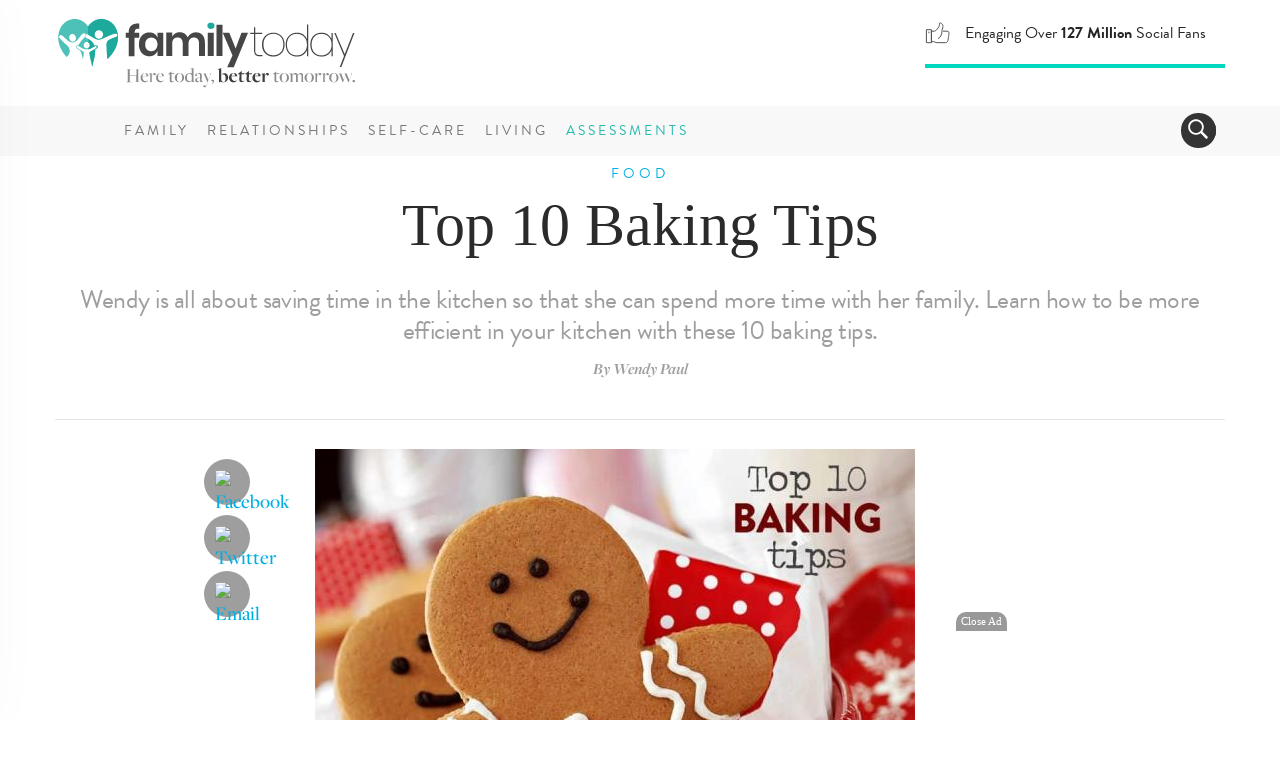

--- FILE ---
content_type: text/css
request_url: https://www.familytoday.com/wp-content/themes/familytoday-twentynineteen/assets/css/main.min.css?v=7184dcf7f3d41618558d150534c411e7
body_size: 51127
content:
/*! normalize.css v3.0.2 | MIT License | git.io/normalize */html{font-family:sans-serif;-ms-text-size-adjust:100%;-webkit-text-size-adjust:100%}body{margin:0}article,aside,details,figcaption,figure,footer,header,hgroup,main,menu,nav,section,summary{display:block}audio,canvas,progress,video{display:inline-block;vertical-align:baseline}audio:not([controls]){display:none;height:0}[hidden],template{display:none}a{background-color:transparent}a:active,a:hover{outline:0}abbr[title]{border-bottom:1px dotted}b,strong{font-weight:bold}dfn{font-style:italic}h1{font-size:2em;margin:0.67em 0}mark{background:#ff0;color:#000}small{font-size:80%}sub,sup{font-size:75%;line-height:0;position:relative;vertical-align:baseline}sup{top:-0.5em}sub{bottom:-0.25em}img{border:0}svg:not(:root){overflow:hidden}figure{margin:1em 40px}hr{-moz-box-sizing:content-box;box-sizing:content-box;height:0}pre{overflow:auto}code,kbd,pre,samp{font-family:monospace, monospace;font-size:1em}button,input,optgroup,select,textarea{color:inherit;font:inherit;margin:0}button{overflow:visible}button,select{text-transform:none}button,html input[type="button"],input[type="reset"],input[type="submit"]{-webkit-appearance:button;cursor:pointer}button[disabled],html input[disabled]{cursor:default}button::-moz-focus-inner,input::-moz-focus-inner{border:0;padding:0}input{line-height:normal}input[type="checkbox"],input[type="radio"]{box-sizing:border-box;padding:0}input[type="number"]::-webkit-inner-spin-button,input[type="number"]::-webkit-outer-spin-button{height:auto}input[type="search"]{-webkit-appearance:textfield;-moz-box-sizing:content-box;-webkit-box-sizing:content-box;box-sizing:content-box}input[type="search"]::-webkit-search-cancel-button,input[type="search"]::-webkit-search-decoration{-webkit-appearance:none}fieldset{border:1px solid #c0c0c0;margin:0 2px;padding:0.35em 0.625em 0.75em}legend{border:0;padding:0}textarea{overflow:auto}optgroup{font-weight:bold}table{border-collapse:collapse;border-spacing:0}td,th{padding:0}/*! Source: https://github.com/h5bp/html5-boilerplate/blob/master/src/css/main.css */@media print{*,*:before,*:after{background:transparent !important;color:#000 !important;box-shadow:none !important;text-shadow:none !important}a,a:visited{text-decoration:underline}a[href]:after{content:" (" attr(href) ")"}abbr[title]:after{content:" (" attr(title) ")"}a[href^="#"]:after,a[href^="javascript:"]:after{content:""}pre,blockquote{border:1px solid #999;page-break-inside:avoid}thead{display:table-header-group}tr,img{page-break-inside:avoid}img{max-width:100% !important}p,h2,h3{orphans:3;widows:3}h2,h3{page-break-after:avoid}select{background:#fff !important}.navbar{display:none}.btn>.caret,.dropup>.btn>.caret{border-top-color:#000 !important}.label{border:1px solid #000}.table{border-collapse:collapse !important}.table td,.table th{background-color:#fff !important}.table-bordered th,.table-bordered td{border:1px solid #ddd !important}}@font-face{font-family:'Glyphicons Halflings';src:url("/Areas/Beliefnet/fonts/glyphicons-halflings-regular.eot");src:url("/Areas/Beliefnet/fonts/glyphicons-halflings-regular.eot?#iefix") format("embedded-opentype"),url("/Areas/Beliefnet/fonts/glyphicons-halflings-regular.woff2") format("woff2"),url("/Areas/Beliefnet/fonts/glyphicons-halflings-regular.woff") format("woff"),url("/Areas/Beliefnet/fonts/glyphicons-halflings-regular.ttf") format("truetype"),url("/Areas/Beliefnet/fonts/glyphicons-halflings-regular.svg#glyphicons_halflingsregular") format("svg")}.glyphicon{position:relative;top:1px;display:inline-block;font-family:'Glyphicons Halflings';font-style:normal;font-weight:normal;line-height:1;-webkit-font-smoothing:antialiased;-moz-osx-font-smoothing:grayscale}.glyphicon-asterisk:before{content:"\2a"}.glyphicon-plus:before{content:"\2b"}.glyphicon-euro:before,.glyphicon-eur:before{content:"\20ac"}.glyphicon-minus:before{content:"\2212"}.glyphicon-cloud:before{content:"\2601"}.glyphicon-envelope:before{content:"\2709"}.glyphicon-pencil:before{content:"\270f"}.glyphicon-glass:before{content:"\e001"}.glyphicon-music:before{content:"\e002"}.glyphicon-search:before{content:"\e003"}.glyphicon-heart:before{content:"\e005"}.glyphicon-star:before{content:"\e006"}.glyphicon-star-empty:before{content:"\e007"}.glyphicon-user:before{content:"\e008"}.glyphicon-film:before{content:"\e009"}.glyphicon-th-large:before{content:"\e010"}.glyphicon-th:before{content:"\e011"}.glyphicon-th-list:before{content:"\e012"}.glyphicon-ok:before{content:"\e013"}.glyphicon-remove:before{content:"\e014"}.glyphicon-zoom-in:before{content:"\e015"}.glyphicon-zoom-out:before{content:"\e016"}.glyphicon-off:before{content:"\e017"}.glyphicon-signal:before{content:"\e018"}.glyphicon-cog:before{content:"\e019"}.glyphicon-trash:before{content:"\e020"}.glyphicon-home:before{content:"\e021"}.glyphicon-file:before{content:"\e022"}.glyphicon-time:before{content:"\e023"}.glyphicon-road:before{content:"\e024"}.glyphicon-download-alt:before{content:"\e025"}.glyphicon-download:before{content:"\e026"}.glyphicon-upload:before{content:"\e027"}.glyphicon-inbox:before{content:"\e028"}.glyphicon-play-circle:before{content:"\e029"}.glyphicon-repeat:before{content:"\e030"}.glyphicon-refresh:before{content:"\e031"}.glyphicon-list-alt:before{content:"\e032"}.glyphicon-lock:before{content:"\e033"}.glyphicon-flag:before{content:"\e034"}.glyphicon-headphones:before{content:"\e035"}.glyphicon-volume-off:before{content:"\e036"}.glyphicon-volume-down:before{content:"\e037"}.glyphicon-volume-up:before{content:"\e038"}.glyphicon-qrcode:before{content:"\e039"}.glyphicon-barcode:before{content:"\e040"}.glyphicon-tag:before{content:"\e041"}.glyphicon-tags:before{content:"\e042"}.glyphicon-book:before{content:"\e043"}.glyphicon-bookmark:before{content:"\e044"}.glyphicon-print:before{content:"\e045"}.glyphicon-camera:before{content:"\e046"}.glyphicon-font:before{content:"\e047"}.glyphicon-bold:before{content:"\e048"}.glyphicon-italic:before{content:"\e049"}.glyphicon-text-height:before{content:"\e050"}.glyphicon-text-width:before{content:"\e051"}.glyphicon-align-left:before{content:"\e052"}.glyphicon-align-center:before{content:"\e053"}.glyphicon-align-right:before{content:"\e054"}.glyphicon-align-justify:before{content:"\e055"}.glyphicon-list:before{content:"\e056"}.glyphicon-indent-left:before{content:"\e057"}.glyphicon-indent-right:before{content:"\e058"}.glyphicon-facetime-video:before{content:"\e059"}.glyphicon-picture:before{content:"\e060"}.glyphicon-map-marker:before{content:"\e062"}.glyphicon-adjust:before{content:"\e063"}.glyphicon-tint:before{content:"\e064"}.glyphicon-edit:before{content:"\e065"}.glyphicon-share:before{content:"\e066"}.glyphicon-check:before{content:"\e067"}.glyphicon-move:before{content:"\e068"}.glyphicon-step-backward:before{content:"\e069"}.glyphicon-fast-backward:before{content:"\e070"}.glyphicon-backward:before{content:"\e071"}.glyphicon-play:before{content:"\e072"}.glyphicon-pause:before{content:"\e073"}.glyphicon-stop:before{content:"\e074"}.glyphicon-forward:before{content:"\e075"}.glyphicon-fast-forward:before{content:"\e076"}.glyphicon-step-forward:before{content:"\e077"}.glyphicon-eject:before{content:"\e078"}.glyphicon-chevron-left:before{content:"\e079"}.glyphicon-chevron-right:before{content:"\e080"}.glyphicon-plus-sign:before{content:"\e081"}.glyphicon-minus-sign:before{content:"\e082"}.glyphicon-remove-sign:before{content:"\e083"}.glyphicon-ok-sign:before{content:"\e084"}.glyphicon-question-sign:before{content:"\e085"}.glyphicon-info-sign:before{content:"\e086"}.glyphicon-screenshot:before{content:"\e087"}.glyphicon-remove-circle:before{content:"\e088"}.glyphicon-ok-circle:before{content:"\e089"}.glyphicon-ban-circle:before{content:"\e090"}.glyphicon-arrow-left:before{content:"\e091"}.glyphicon-arrow-right:before{content:"\e092"}.glyphicon-arrow-up:before{content:"\e093"}.glyphicon-arrow-down:before{content:"\e094"}.glyphicon-share-alt:before{content:"\e095"}.glyphicon-resize-full:before{content:"\e096"}.glyphicon-resize-small:before{content:"\e097"}.glyphicon-exclamation-sign:before{content:"\e101"}.glyphicon-gift:before{content:"\e102"}.glyphicon-leaf:before{content:"\e103"}.glyphicon-fire:before{content:"\e104"}.glyphicon-eye-open:before{content:"\e105"}.glyphicon-eye-close:before{content:"\e106"}.glyphicon-warning-sign:before{content:"\e107"}.glyphicon-plane:before{content:"\e108"}.glyphicon-calendar:before{content:"\e109"}.glyphicon-random:before{content:"\e110"}.glyphicon-comment:before{content:"\e111"}.glyphicon-magnet:before{content:"\e112"}.glyphicon-chevron-up:before{content:"\e113"}.glyphicon-chevron-down:before{content:"\e114"}.glyphicon-retweet:before{content:"\e115"}.glyphicon-shopping-cart:before{content:"\e116"}.glyphicon-folder-close:before{content:"\e117"}.glyphicon-folder-open:before{content:"\e118"}.glyphicon-resize-vertical:before{content:"\e119"}.glyphicon-resize-horizontal:before{content:"\e120"}.glyphicon-hdd:before{content:"\e121"}.glyphicon-bullhorn:before{content:"\e122"}.glyphicon-bell:before{content:"\e123"}.glyphicon-certificate:before{content:"\e124"}.glyphicon-thumbs-up:before{content:"\e125"}.glyphicon-thumbs-down:before{content:"\e126"}.glyphicon-hand-right:before{content:"\e127"}.glyphicon-hand-left:before{content:"\e128"}.glyphicon-hand-up:before{content:"\e129"}.glyphicon-hand-down:before{content:"\e130"}.glyphicon-circle-arrow-right:before{content:"\e131"}.glyphicon-circle-arrow-left:before{content:"\e132"}.glyphicon-circle-arrow-up:before{content:"\e133"}.glyphicon-circle-arrow-down:before{content:"\e134"}.glyphicon-globe:before{content:"\e135"}.glyphicon-wrench:before{content:"\e136"}.glyphicon-tasks:before{content:"\e137"}.glyphicon-filter:before{content:"\e138"}.glyphicon-briefcase:before{content:"\e139"}.glyphicon-fullscreen:before{content:"\e140"}.glyphicon-dashboard:before{content:"\e141"}.glyphicon-paperclip:before{content:"\e142"}.glyphicon-heart-empty:before{content:"\e143"}.glyphicon-link:before{content:"\e144"}.glyphicon-phone:before{content:"\e145"}.glyphicon-pushpin:before{content:"\e146"}.glyphicon-usd:before{content:"\e148"}.glyphicon-gbp:before{content:"\e149"}.glyphicon-sort:before{content:"\e150"}.glyphicon-sort-by-alphabet:before{content:"\e151"}.glyphicon-sort-by-alphabet-alt:before{content:"\e152"}.glyphicon-sort-by-order:before{content:"\e153"}.glyphicon-sort-by-order-alt:before{content:"\e154"}.glyphicon-sort-by-attributes:before{content:"\e155"}.glyphicon-sort-by-attributes-alt:before{content:"\e156"}.glyphicon-unchecked:before{content:"\e157"}.glyphicon-expand:before{content:"\e158"}.glyphicon-collapse-down:before{content:"\e159"}.glyphicon-collapse-up:before{content:"\e160"}.glyphicon-log-in:before{content:"\e161"}.glyphicon-flash:before{content:"\e162"}.glyphicon-log-out:before{content:"\e163"}.glyphicon-new-window:before{content:"\e164"}.glyphicon-record:before{content:"\e165"}.glyphicon-save:before{content:"\e166"}.glyphicon-open:before{content:"\e167"}.glyphicon-saved:before{content:"\e168"}.glyphicon-import:before{content:"\e169"}.glyphicon-export:before{content:"\e170"}.glyphicon-send:before{content:"\e171"}.glyphicon-floppy-disk:before{content:"\e172"}.glyphicon-floppy-saved:before{content:"\e173"}.glyphicon-floppy-remove:before{content:"\e174"}.glyphicon-floppy-save:before{content:"\e175"}.glyphicon-floppy-open:before{content:"\e176"}.glyphicon-credit-card:before{content:"\e177"}.glyphicon-transfer:before{content:"\e178"}.glyphicon-cutlery:before{content:"\e179"}.glyphicon-header:before{content:"\e180"}.glyphicon-compressed:before{content:"\e181"}.glyphicon-earphone:before{content:"\e182"}.glyphicon-phone-alt:before{content:"\e183"}.glyphicon-tower:before{content:"\e184"}.glyphicon-stats:before{content:"\e185"}.glyphicon-sd-video:before{content:"\e186"}.glyphicon-hd-video:before{content:"\e187"}.glyphicon-subtitles:before{content:"\e188"}.glyphicon-sound-stereo:before{content:"\e189"}.glyphicon-sound-dolby:before{content:"\e190"}.glyphicon-sound-5-1:before{content:"\e191"}.glyphicon-sound-6-1:before{content:"\e192"}.glyphicon-sound-7-1:before{content:"\e193"}.glyphicon-copyright-mark:before{content:"\e194"}.glyphicon-registration-mark:before{content:"\e195"}.glyphicon-cloud-download:before{content:"\e197"}.glyphicon-cloud-upload:before{content:"\e198"}.glyphicon-tree-conifer:before{content:"\e199"}.glyphicon-tree-deciduous:before{content:"\e200"}.glyphicon-cd:before{content:"\e201"}.glyphicon-save-file:before{content:"\e202"}.glyphicon-open-file:before{content:"\e203"}.glyphicon-level-up:before{content:"\e204"}.glyphicon-copy:before{content:"\e205"}.glyphicon-paste:before{content:"\e206"}.glyphicon-alert:before{content:"\e209"}.glyphicon-equalizer:before{content:"\e210"}.glyphicon-king:before{content:"\e211"}.glyphicon-queen:before{content:"\e212"}.glyphicon-pawn:before{content:"\e213"}.glyphicon-bishop:before{content:"\e214"}.glyphicon-knight:before{content:"\e215"}.glyphicon-baby-formula:before{content:"\e216"}.glyphicon-tent:before{content:"\26fa"}.glyphicon-blackboard:before{content:"\e218"}.glyphicon-bed:before{content:"\e219"}.glyphicon-apple:before{content:"\f8ff"}.glyphicon-erase:before{content:"\e221"}.glyphicon-hourglass:before{content:"\231b"}.glyphicon-lamp:before{content:"\e223"}.glyphicon-duplicate:before{content:"\e224"}.glyphicon-piggy-bank:before{content:"\e225"}.glyphicon-scissors:before{content:"\e226"}.glyphicon-bitcoin:before{content:"\e227"}.glyphicon-btc:before{content:"\e227"}.glyphicon-xbt:before{content:"\e227"}.glyphicon-yen:before{content:"\00a5"}.glyphicon-jpy:before{content:"\00a5"}.glyphicon-ruble:before{content:"\20bd"}.glyphicon-rub:before{content:"\20bd"}.glyphicon-scale:before{content:"\e230"}.glyphicon-ice-lolly:before{content:"\e231"}.glyphicon-ice-lolly-tasted:before{content:"\e232"}.glyphicon-education:before{content:"\e233"}.glyphicon-option-horizontal:before{content:"\e234"}.glyphicon-option-vertical:before{content:"\e235"}.glyphicon-menu-hamburger:before{content:"\e236"}.glyphicon-modal-window:before{content:"\e237"}.glyphicon-oil:before{content:"\e238"}.glyphicon-grain:before{content:"\e239"}.glyphicon-sunglasses:before{content:"\e240"}.glyphicon-text-size:before{content:"\e241"}.glyphicon-text-color:before{content:"\e242"}.glyphicon-text-background:before{content:"\e243"}.glyphicon-object-align-top:before{content:"\e244"}.glyphicon-object-align-bottom:before{content:"\e245"}.glyphicon-object-align-horizontal:before{content:"\e246"}.glyphicon-object-align-left:before{content:"\e247"}.glyphicon-object-align-vertical:before{content:"\e248"}.glyphicon-object-align-right:before{content:"\e249"}.glyphicon-triangle-right:before{content:"\e250"}.glyphicon-triangle-left:before{content:"\e251"}.glyphicon-triangle-bottom:before{content:"\e252"}.glyphicon-triangle-top:before{content:"\e253"}.glyphicon-console:before{content:"\e254"}.glyphicon-superscript:before{content:"\e255"}.glyphicon-subscript:before{content:"\e256"}.glyphicon-menu-left:before{content:"\e257"}.glyphicon-menu-right:before{content:"\e258"}.glyphicon-menu-down:before{content:"\e259"}.glyphicon-menu-up:before{content:"\e260"}*{-webkit-box-sizing:border-box;-moz-box-sizing:border-box;box-sizing:border-box}*:before,*:after{-webkit-box-sizing:border-box;-moz-box-sizing:border-box;box-sizing:border-box}html{font-size:10px;-webkit-tap-highlight-color:transparent}body{font-family:brandon-grotesque,Arial,sans-serif;font-size:18px;line-height:1.428571429;color:#4d4d4d;background-color:#fff}input,button,select,textarea{font-family:inherit;font-size:inherit;line-height:inherit}a{color:#00aee1;text-decoration:none}a:hover,a:focus{color:#b35090;text-decoration:underline}a:focus{outline:thin dotted;outline:5px auto -webkit-focus-ring-color;outline-offset:-2px}figure{margin:0}img{vertical-align:middle}.img-responsive{display:block;max-width:100%;height:auto}.img-rounded{border-radius:4px}.img-thumbnail{padding:4px;line-height:1.428571429;background-color:#fff;border:1px solid #ddd;border-radius:3px;-webkit-transition:all 0.2s ease-in-out;-o-transition:all 0.2s ease-in-out;transition:all 0.2s ease-in-out;display:inline-block;max-width:100%;height:auto}.img-circle{border-radius:50%}hr{margin-top:25px;margin-bottom:25px;border:0;border-top:1px solid #f4f4f4}.sr-only{position:absolute;width:1px;height:1px;margin:-1px;padding:0;overflow:hidden;clip:rect(0, 0, 0, 0);border:0}.sr-only-focusable:active,.sr-only-focusable:focus{position:static;width:auto;height:auto;margin:0;overflow:visible;clip:auto}[role="button"]{cursor:pointer}h1,h2,h3,h4,h5,h6,.h1,.h2,.h3,.h4,.h5,.h6{font-family:freight-big-pro,Georgia,Times,serif;font-weight:100;line-height:.95;color:#2b2b2b}h1 small,h1 .small,h2 small,h2 .small,h3 small,h3 .small,h4 small,h4 .small,h5 small,h5 .small,h6 small,h6 .small,.h1 small,.h1 .small,.h2 small,.h2 .small,.h3 small,.h3 .small,.h4 small,.h4 .small,.h5 small,.h5 .small,.h6 small,.h6 .small{font-weight:normal;line-height:1;color:#e5e5e5}h1,.h1,h2,.h2,h3,.h3{margin-top:25px;margin-bottom:12.5px}h1 small,h1 .small,.h1 small,.h1 .small,h2 small,h2 .small,.h2 small,.h2 .small,h3 small,h3 .small,.h3 small,.h3 .small{font-size:65%}h4,.h4,h5,.h5,h6,.h6{margin-top:12.5px;margin-bottom:12.5px}h4 small,h4 .small,.h4 small,.h4 .small,h5 small,h5 .small,.h5 small,.h5 .small,h6 small,h6 .small,.h6 small,.h6 .small{font-size:75%}h1,.h1{font-size:65px}h2,.h2{font-size:45px}h3,.h3{font-size:34px}h4,.h4{font-size:26px}h5,.h5{font-size:26px}h6,.h6{font-size:16px}p{margin:0 0 12.5px}.lead{margin-bottom:25px;font-size:20px;font-weight:300;line-height:1.4}@media (min-width: 768px){.lead{font-size:27px}}small,.small{font-size:88%}mark,.mark{background-color:#fcf8e3;padding:.2em}.text-left{text-align:left}.text-right{text-align:right}.text-center{text-align:center}.text-justify{text-align:justify}.text-nowrap{white-space:nowrap}.text-lowercase{text-transform:lowercase}.text-uppercase,.initialism{text-transform:uppercase}.text-capitalize{text-transform:capitalize}.text-muted{color:#e5e5e5}.text-primary{color:#337ab7}a.text-primary:hover{color:#286090}.text-success{color:#3c763d}a.text-success:hover{color:#2b542c}.text-info{color:#31708f}a.text-info:hover{color:#245269}.text-warning{color:#8a6d3b}a.text-warning:hover{color:#66512c}.text-danger{color:#a94442}a.text-danger:hover{color:#843534}.bg-primary{color:#fff}.bg-primary{background-color:#337ab7}a.bg-primary:hover{background-color:#286090}.bg-success{background-color:#dff0d8}a.bg-success:hover{background-color:#c1e2b3}.bg-info{background-color:#d9edf7}a.bg-info:hover{background-color:#afd9ee}.bg-warning{background-color:#fcf8e3}a.bg-warning:hover{background-color:#f7ecb5}.bg-danger{background-color:#f2dede}a.bg-danger:hover{background-color:#e4b9b9}.page-header{padding-bottom:11.5px;margin:50px 0 25px;border-bottom:1px solid #f4f4f4}ul,ol{margin-top:0;margin-bottom:12.5px}ul ul,ul ol,ol ul,ol ol{margin-bottom:0}.list-unstyled{padding-left:0;list-style:none}.list-inline{padding-left:0;list-style:none;margin-left:-5px}.list-inline>li{display:inline-block;padding-left:5px;padding-right:5px}dl{margin-top:0;margin-bottom:25px}dt,dd{line-height:1.428571429}dt{font-weight:bold}dd{margin-left:0}.dl-horizontal dd:before,.dl-horizontal dd:after{content:" ";display:table}.dl-horizontal dd:after{clear:both}@media (min-width: 768px){.dl-horizontal dt{float:left;width:160px;clear:left;text-align:right;overflow:hidden;text-overflow:ellipsis;white-space:nowrap}.dl-horizontal dd{margin-left:180px}}abbr[title],abbr[data-original-title]{cursor:help;border-bottom:1px dotted #e5e5e5}.initialism{font-size:90%}blockquote{padding:12.5px 25px;margin:0 0 25px;font-size:22.5px;border-left:5px solid #f4f4f4}blockquote p:last-child,blockquote ul:last-child,blockquote ol:last-child{margin-bottom:0}blockquote footer,blockquote small,blockquote .small{display:block;font-size:80%;line-height:1.428571429;color:#e5e5e5}blockquote footer:before,blockquote small:before,blockquote .small:before{content:'\2014 \00A0'}.blockquote-reverse,blockquote.pull-right{padding-right:15px;padding-left:0;border-right:5px solid #f4f4f4;border-left:0;text-align:right}.blockquote-reverse footer:before,.blockquote-reverse small:before,.blockquote-reverse .small:before,blockquote.pull-right footer:before,blockquote.pull-right small:before,blockquote.pull-right .small:before{content:''}.blockquote-reverse footer:after,.blockquote-reverse small:after,.blockquote-reverse .small:after,blockquote.pull-right footer:after,blockquote.pull-right small:after,blockquote.pull-right .small:after{content:'\00A0 \2014'}address{margin-bottom:25px;font-style:normal;line-height:1.428571429}code,kbd,pre,samp{font-family:Menlo,Monaco,Consolas,"Courier New",monospace}code{padding:2px 4px;font-size:90%;color:#c7254e;background-color:#f9f2f4;border-radius:3px}kbd{padding:2px 4px;font-size:90%;color:#fff;background-color:#333;border-radius:2px;box-shadow:inset 0 -1px 0 rgba(0,0,0,0.25)}kbd kbd{padding:0;font-size:100%;font-weight:bold;box-shadow:none}pre{display:block;padding:12px;margin:0 0 12.5px;font-size:17px;line-height:1.428571429;word-break:break-all;word-wrap:break-word;color:#9e9e9e;background-color:#f5f5f5;border:1px solid #ccc;border-radius:3px}pre code{padding:0;font-size:inherit;color:inherit;white-space:pre-wrap;background-color:transparent;border-radius:0}.pre-scrollable{max-height:340px;overflow-y:scroll}.container{margin-right:auto;margin-left:auto;padding-left:15px;padding-right:15px}.container:before,.container:after{content:" ";display:table}.container:after{clear:both}@media (min-width: 768px){.container{width:750px}}@media (min-width: 992px){.container{width:970px}}@media (min-width: 1200px){.container{width:1170px}}.container-fluid{margin-right:auto;margin-left:auto;padding-left:15px;padding-right:15px}.container-fluid:before,.container-fluid:after{content:" ";display:table}.container-fluid:after{clear:both}.row{margin-left:-15px;margin-right:-15px}.row:before,.row:after{content:" ";display:table}.row:after{clear:both}.col-xs-1,.col-sm-1,.col-md-1,.col-lg-1,.col-xs-2,.col-sm-2,.col-md-2,.col-lg-2,.col-xs-3,.col-sm-3,.col-md-3,.col-lg-3,.col-xs-4,.col-sm-4,.col-md-4,.col-lg-4,.col-xs-5,.col-sm-5,.col-md-5,.col-lg-5,.col-xs-6,.col-sm-6,.col-md-6,.col-lg-6,.col-xs-7,.col-sm-7,.col-md-7,.col-lg-7,.col-xs-8,.col-sm-8,.col-md-8,.col-lg-8,.col-xs-9,.col-sm-9,.col-md-9,.col-lg-9,.col-xs-10,.col-sm-10,.col-md-10,.col-lg-10,.col-xs-11,.col-sm-11,.col-md-11,.col-lg-11,.col-xs-12,.col-sm-12,.col-md-12,.col-lg-12{position:relative;min-height:1px;padding-left:15px;padding-right:15px}.col-xs-1,.col-xs-2,.col-xs-3,.col-xs-4,.col-xs-5,.col-xs-6,.col-xs-7,.col-xs-8,.col-xs-9,.col-xs-10,.col-xs-11,.col-xs-12{float:left}.col-xs-1{width:8.3333333333%}.col-xs-2{width:16.6666666667%}.col-xs-3{width:25%}.col-xs-4{width:33.3333333333%}.col-xs-5{width:41.6666666667%}.col-xs-6{width:50%}.col-xs-7{width:58.3333333333%}.col-xs-8{width:66.6666666667%}.col-xs-9{width:75%}.col-xs-10{width:83.3333333333%}.col-xs-11{width:91.6666666667%}.col-xs-12{width:100%}.col-xs-pull-0{right:auto}.col-xs-pull-1{right:8.3333333333%}.col-xs-pull-2{right:16.6666666667%}.col-xs-pull-3{right:25%}.col-xs-pull-4{right:33.3333333333%}.col-xs-pull-5{right:41.6666666667%}.col-xs-pull-6{right:50%}.col-xs-pull-7{right:58.3333333333%}.col-xs-pull-8{right:66.6666666667%}.col-xs-pull-9{right:75%}.col-xs-pull-10{right:83.3333333333%}.col-xs-pull-11{right:91.6666666667%}.col-xs-pull-12{right:100%}.col-xs-push-0{left:auto}.col-xs-push-1{left:8.3333333333%}.col-xs-push-2{left:16.6666666667%}.col-xs-push-3{left:25%}.col-xs-push-4{left:33.3333333333%}.col-xs-push-5{left:41.6666666667%}.col-xs-push-6{left:50%}.col-xs-push-7{left:58.3333333333%}.col-xs-push-8{left:66.6666666667%}.col-xs-push-9{left:75%}.col-xs-push-10{left:83.3333333333%}.col-xs-push-11{left:91.6666666667%}.col-xs-push-12{left:100%}.col-xs-offset-0{margin-left:0%}.col-xs-offset-1{margin-left:8.3333333333%}.col-xs-offset-2{margin-left:16.6666666667%}.col-xs-offset-3{margin-left:25%}.col-xs-offset-4{margin-left:33.3333333333%}.col-xs-offset-5{margin-left:41.6666666667%}.col-xs-offset-6{margin-left:50%}.col-xs-offset-7{margin-left:58.3333333333%}.col-xs-offset-8{margin-left:66.6666666667%}.col-xs-offset-9{margin-left:75%}.col-xs-offset-10{margin-left:83.3333333333%}.col-xs-offset-11{margin-left:91.6666666667%}.col-xs-offset-12{margin-left:100%}@media (min-width: 768px){.col-sm-1,.col-sm-2,.col-sm-3,.col-sm-4,.col-sm-5,.col-sm-6,.col-sm-7,.col-sm-8,.col-sm-9,.col-sm-10,.col-sm-11,.col-sm-12{float:left}.col-sm-1{width:8.3333333333%}.col-sm-2{width:16.6666666667%}.col-sm-3{width:25%}.col-sm-4{width:33.3333333333%}.col-sm-5{width:41.6666666667%}.col-sm-6{width:50%}.col-sm-7{width:58.3333333333%}.col-sm-8{width:66.6666666667%}.col-sm-9{width:75%}.col-sm-10{width:83.3333333333%}.col-sm-11{width:91.6666666667%}.col-sm-12{width:100%}.col-sm-pull-0{right:auto}.col-sm-pull-1{right:8.3333333333%}.col-sm-pull-2{right:16.6666666667%}.col-sm-pull-3{right:25%}.col-sm-pull-4{right:33.3333333333%}.col-sm-pull-5{right:41.6666666667%}.col-sm-pull-6{right:50%}.col-sm-pull-7{right:58.3333333333%}.col-sm-pull-8{right:66.6666666667%}.col-sm-pull-9{right:75%}.col-sm-pull-10{right:83.3333333333%}.col-sm-pull-11{right:91.6666666667%}.col-sm-pull-12{right:100%}.col-sm-push-0{left:auto}.col-sm-push-1{left:8.3333333333%}.col-sm-push-2{left:16.6666666667%}.col-sm-push-3{left:25%}.col-sm-push-4{left:33.3333333333%}.col-sm-push-5{left:41.6666666667%}.col-sm-push-6{left:50%}.col-sm-push-7{left:58.3333333333%}.col-sm-push-8{left:66.6666666667%}.col-sm-push-9{left:75%}.col-sm-push-10{left:83.3333333333%}.col-sm-push-11{left:91.6666666667%}.col-sm-push-12{left:100%}.col-sm-offset-0{margin-left:0%}.col-sm-offset-1{margin-left:8.3333333333%}.col-sm-offset-2{margin-left:16.6666666667%}.col-sm-offset-3{margin-left:25%}.col-sm-offset-4{margin-left:33.3333333333%}.col-sm-offset-5{margin-left:41.6666666667%}.col-sm-offset-6{margin-left:50%}.col-sm-offset-7{margin-left:58.3333333333%}.col-sm-offset-8{margin-left:66.6666666667%}.col-sm-offset-9{margin-left:75%}.col-sm-offset-10{margin-left:83.3333333333%}.col-sm-offset-11{margin-left:91.6666666667%}.col-sm-offset-12{margin-left:100%}}@media (min-width: 992px){.col-md-1,.col-md-2,.col-md-3,.col-md-4,.col-md-5,.col-md-6,.col-md-7,.col-md-8,.col-md-9,.col-md-10,.col-md-11,.col-md-12{float:left}.col-md-1{width:8.3333333333%}.col-md-2{width:16.6666666667%}.col-md-3{width:25%}.col-md-4{width:33.3333333333%}.col-md-5{width:41.6666666667%}.col-md-6{width:50%}.col-md-7{width:58.3333333333%}.col-md-8{width:66.6666666667%}.col-md-9{width:75%}.col-md-10{width:83.3333333333%}.col-md-11{width:91.6666666667%}.col-md-12{width:100%}.col-md-pull-0{right:auto}.col-md-pull-1{right:8.3333333333%}.col-md-pull-2{right:16.6666666667%}.col-md-pull-3{right:25%}.col-md-pull-4{right:33.3333333333%}.col-md-pull-5{right:41.6666666667%}.col-md-pull-6{right:50%}.col-md-pull-7{right:58.3333333333%}.col-md-pull-8{right:66.6666666667%}.col-md-pull-9{right:75%}.col-md-pull-10{right:83.3333333333%}.col-md-pull-11{right:91.6666666667%}.col-md-pull-12{right:100%}.col-md-push-0{left:auto}.col-md-push-1{left:8.3333333333%}.col-md-push-2{left:16.6666666667%}.col-md-push-3{left:25%}.col-md-push-4{left:33.3333333333%}.col-md-push-5{left:41.6666666667%}.col-md-push-6{left:50%}.col-md-push-7{left:58.3333333333%}.col-md-push-8{left:66.6666666667%}.col-md-push-9{left:75%}.col-md-push-10{left:83.3333333333%}.col-md-push-11{left:91.6666666667%}.col-md-push-12{left:100%}.col-md-offset-0{margin-left:0%}.col-md-offset-1{margin-left:8.3333333333%}.col-md-offset-2{margin-left:16.6666666667%}.col-md-offset-3{margin-left:25%}.col-md-offset-4{margin-left:33.3333333333%}.col-md-offset-5{margin-left:41.6666666667%}.col-md-offset-6{margin-left:50%}.col-md-offset-7{margin-left:58.3333333333%}.col-md-offset-8{margin-left:66.6666666667%}.col-md-offset-9{margin-left:75%}.col-md-offset-10{margin-left:83.3333333333%}.col-md-offset-11{margin-left:91.6666666667%}.col-md-offset-12{margin-left:100%}}@media (min-width: 1200px){.col-lg-1,.col-lg-2,.col-lg-3,.col-lg-4,.col-lg-5,.col-lg-6,.col-lg-7,.col-lg-8,.col-lg-9,.col-lg-10,.col-lg-11,.col-lg-12{float:left}.col-lg-1{width:8.3333333333%}.col-lg-2{width:16.6666666667%}.col-lg-3{width:25%}.col-lg-4{width:33.3333333333%}.col-lg-5{width:41.6666666667%}.col-lg-6{width:50%}.col-lg-7{width:58.3333333333%}.col-lg-8{width:66.6666666667%}.col-lg-9{width:75%}.col-lg-10{width:83.3333333333%}.col-lg-11{width:91.6666666667%}.col-lg-12{width:100%}.col-lg-pull-0{right:auto}.col-lg-pull-1{right:8.3333333333%}.col-lg-pull-2{right:16.6666666667%}.col-lg-pull-3{right:25%}.col-lg-pull-4{right:33.3333333333%}.col-lg-pull-5{right:41.6666666667%}.col-lg-pull-6{right:50%}.col-lg-pull-7{right:58.3333333333%}.col-lg-pull-8{right:66.6666666667%}.col-lg-pull-9{right:75%}.col-lg-pull-10{right:83.3333333333%}.col-lg-pull-11{right:91.6666666667%}.col-lg-pull-12{right:100%}.col-lg-push-0{left:auto}.col-lg-push-1{left:8.3333333333%}.col-lg-push-2{left:16.6666666667%}.col-lg-push-3{left:25%}.col-lg-push-4{left:33.3333333333%}.col-lg-push-5{left:41.6666666667%}.col-lg-push-6{left:50%}.col-lg-push-7{left:58.3333333333%}.col-lg-push-8{left:66.6666666667%}.col-lg-push-9{left:75%}.col-lg-push-10{left:83.3333333333%}.col-lg-push-11{left:91.6666666667%}.col-lg-push-12{left:100%}.col-lg-offset-0{margin-left:0%}.col-lg-offset-1{margin-left:8.3333333333%}.col-lg-offset-2{margin-left:16.6666666667%}.col-lg-offset-3{margin-left:25%}.col-lg-offset-4{margin-left:33.3333333333%}.col-lg-offset-5{margin-left:41.6666666667%}.col-lg-offset-6{margin-left:50%}.col-lg-offset-7{margin-left:58.3333333333%}.col-lg-offset-8{margin-left:66.6666666667%}.col-lg-offset-9{margin-left:75%}.col-lg-offset-10{margin-left:83.3333333333%}.col-lg-offset-11{margin-left:91.6666666667%}.col-lg-offset-12{margin-left:100%}}table{background-color:transparent}table .display-button{background-color:#464646}caption{padding-top:8px;padding-bottom:8px;color:#e5e5e5;text-align:left}th{text-align:left}.table{width:100%;max-width:100%;margin-bottom:25px}.table>thead>tr>th,.table>thead>tr>td,.table>tbody>tr>th,.table>tbody>tr>td,.table>tfoot>tr>th,.table>tfoot>tr>td{padding:8px;line-height:1.428571429;vertical-align:top;border-top:1px solid #d7e4f0}.table>thead>tr>th{vertical-align:bottom;border-bottom:2px solid #d7e4f0}.table>caption+thead>tr:first-child>th,.table>caption+thead>tr:first-child>td,.table>colgroup+thead>tr:first-child>th,.table>colgroup+thead>tr:first-child>td,.table>thead:first-child>tr:first-child>th,.table>thead:first-child>tr:first-child>td{border-top:0}.table>tbody+tbody{border-top:2px solid #d7e4f0}.table .table{background-color:#fff}.table-condensed>thead>tr>th,.table-condensed>thead>tr>td,.table-condensed>tbody>tr>th,.table-condensed>tbody>tr>td,.table-condensed>tfoot>tr>th,.table-condensed>tfoot>tr>td{padding:5px}.table-bordered{border:1px solid #d7e4f0}.table-bordered>thead>tr>th,.table-bordered>thead>tr>td,.table-bordered>tbody>tr>th,.table-bordered>tbody>tr>td,.table-bordered>tfoot>tr>th,.table-bordered>tfoot>tr>td{border:1px solid #d7e4f0}.table-bordered>thead>tr>th,.table-bordered>thead>tr>td{border-bottom-width:2px}.table-striped>tbody>tr:nth-of-type(odd){background-color:#f3f7fb}.table-hover>tbody>tr:hover{background-color:#f5f5f5}table col[class*="col-"]{position:static;float:none;display:table-column}table td[class*="col-"],table th[class*="col-"]{position:static;float:none;display:table-cell}.table>thead>tr>td.active,.table>thead>tr>th.active,.table>thead>tr.active>td,.table>thead>tr.active>th,.table>tbody>tr>td.active,.table>tbody>tr>th.active,.table>tbody>tr.active>td,.table>tbody>tr.active>th,.table>tfoot>tr>td.active,.table>tfoot>tr>th.active,.table>tfoot>tr.active>td,.table>tfoot>tr.active>th{background-color:#f5f5f5}.table-hover>tbody>tr>td.active:hover,.table-hover>tbody>tr>th.active:hover,.table-hover>tbody>tr.active:hover>td,.table-hover>tbody>tr:hover>.active,.table-hover>tbody>tr.active:hover>th{background-color:#e8e8e8}.table>thead>tr>td.success,.table>thead>tr>th.success,.table>thead>tr.success>td,.table>thead>tr.success>th,.table>tbody>tr>td.success,.table>tbody>tr>th.success,.table>tbody>tr.success>td,.table>tbody>tr.success>th,.table>tfoot>tr>td.success,.table>tfoot>tr>th.success,.table>tfoot>tr.success>td,.table>tfoot>tr.success>th{background-color:#dff0d8}.table-hover>tbody>tr>td.success:hover,.table-hover>tbody>tr>th.success:hover,.table-hover>tbody>tr.success:hover>td,.table-hover>tbody>tr:hover>.success,.table-hover>tbody>tr.success:hover>th{background-color:#d0e9c6}.table>thead>tr>td.info,.table>thead>tr>th.info,.table>thead>tr.info>td,.table>thead>tr.info>th,.table>tbody>tr>td.info,.table>tbody>tr>th.info,.table>tbody>tr.info>td,.table>tbody>tr.info>th,.table>tfoot>tr>td.info,.table>tfoot>tr>th.info,.table>tfoot>tr.info>td,.table>tfoot>tr.info>th{background-color:#d9edf7}.table-hover>tbody>tr>td.info:hover,.table-hover>tbody>tr>th.info:hover,.table-hover>tbody>tr.info:hover>td,.table-hover>tbody>tr:hover>.info,.table-hover>tbody>tr.info:hover>th{background-color:#c4e3f3}.table>thead>tr>td.warning,.table>thead>tr>th.warning,.table>thead>tr.warning>td,.table>thead>tr.warning>th,.table>tbody>tr>td.warning,.table>tbody>tr>th.warning,.table>tbody>tr.warning>td,.table>tbody>tr.warning>th,.table>tfoot>tr>td.warning,.table>tfoot>tr>th.warning,.table>tfoot>tr.warning>td,.table>tfoot>tr.warning>th{background-color:#fcf8e3}.table-hover>tbody>tr>td.warning:hover,.table-hover>tbody>tr>th.warning:hover,.table-hover>tbody>tr.warning:hover>td,.table-hover>tbody>tr:hover>.warning,.table-hover>tbody>tr.warning:hover>th{background-color:#faf2cc}.table>thead>tr>td.danger,.table>thead>tr>th.danger,.table>thead>tr.danger>td,.table>thead>tr.danger>th,.table>tbody>tr>td.danger,.table>tbody>tr>th.danger,.table>tbody>tr.danger>td,.table>tbody>tr.danger>th,.table>tfoot>tr>td.danger,.table>tfoot>tr>th.danger,.table>tfoot>tr.danger>td,.table>tfoot>tr.danger>th{background-color:#f2dede}.table-hover>tbody>tr>td.danger:hover,.table-hover>tbody>tr>th.danger:hover,.table-hover>tbody>tr.danger:hover>td,.table-hover>tbody>tr:hover>.danger,.table-hover>tbody>tr.danger:hover>th{background-color:#ebcccc}.table-responsive{overflow-x:auto;min-height:0.01%}@media screen and (max-width: 767px){.table-responsive{width:100%;margin-bottom:18.75px;overflow-y:hidden;-ms-overflow-style:-ms-autohiding-scrollbar;border:1px solid #d7e4f0}.table-responsive>.table{margin-bottom:0}.table-responsive>.table>thead>tr>th,.table-responsive>.table>thead>tr>td,.table-responsive>.table>tbody>tr>th,.table-responsive>.table>tbody>tr>td,.table-responsive>.table>tfoot>tr>th,.table-responsive>.table>tfoot>tr>td{white-space:nowrap}.table-responsive>.table-bordered{border:0}.table-responsive>.table-bordered>thead>tr>th:first-child,.table-responsive>.table-bordered>thead>tr>td:first-child,.table-responsive>.table-bordered>tbody>tr>th:first-child,.table-responsive>.table-bordered>tbody>tr>td:first-child,.table-responsive>.table-bordered>tfoot>tr>th:first-child,.table-responsive>.table-bordered>tfoot>tr>td:first-child{border-left:0}.table-responsive>.table-bordered>thead>tr>th:last-child,.table-responsive>.table-bordered>thead>tr>td:last-child,.table-responsive>.table-bordered>tbody>tr>th:last-child,.table-responsive>.table-bordered>tbody>tr>td:last-child,.table-responsive>.table-bordered>tfoot>tr>th:last-child,.table-responsive>.table-bordered>tfoot>tr>td:last-child{border-right:0}.table-responsive>.table-bordered>tbody>tr:last-child>th,.table-responsive>.table-bordered>tbody>tr:last-child>td,.table-responsive>.table-bordered>tfoot>tr:last-child>th,.table-responsive>.table-bordered>tfoot>tr:last-child>td{border-bottom:0}}fieldset{padding:0;margin:0;border:0;min-width:0}legend{display:block;width:100%;padding:0;margin-bottom:25px;font-size:27px;line-height:inherit;color:#9e9e9e;border:0;border-bottom:1px solid #e5e5e5}label{display:inline-block;max-width:100%;margin-bottom:5px;font-weight:bold}input[type="search"]{-webkit-box-sizing:border-box;-moz-box-sizing:border-box;box-sizing:border-box}input[type="radio"],input[type="checkbox"]{margin:4px 0 0;margin-top:1px \9;line-height:normal}input[type="file"]{display:block}input[type="range"]{display:block;width:100%}select[multiple],select[size]{height:auto}input[type="file"]:focus,input[type="radio"]:focus,input[type="checkbox"]:focus{outline:thin dotted;outline:5px auto -webkit-focus-ring-color;outline-offset:-2px}output{display:block;padding-top:7px;font-size:18px;line-height:1.428571429;color:#e5e5e5}.form-control{display:block;width:100%;height:39px;padding:6px 12px;font-size:18px;line-height:1.428571429;color:#e5e5e5;background-color:#fff;background-image:none;border:1px solid #ccc;border-radius:0;-webkit-box-shadow:inset 0 1px 1px rgba(0,0,0,0.075);box-shadow:inset 0 1px 1px rgba(0,0,0,0.075);-webkit-transition:border-color ease-in-out 0.15s,box-shadow ease-in-out 0.15s;-o-transition:border-color ease-in-out 0.15s,box-shadow ease-in-out 0.15s;transition:border-color ease-in-out 0.15s,box-shadow ease-in-out 0.15s}.form-control:focus{border-color:#66afe9;outline:0;-webkit-box-shadow:inset 0 1px 1px rgba(0,0,0,0.075),0 0 8px rgba(102,175,233,0.6);box-shadow:inset 0 1px 1px rgba(0,0,0,0.075),0 0 8px rgba(102,175,233,0.6)}.form-control::-moz-placeholder{color:#999;opacity:1}.form-control:-ms-input-placeholder{color:#999}.form-control::-webkit-input-placeholder{color:#999}.form-control[disabled],.form-control[readonly],fieldset[disabled] .form-control{background-color:#f4f4f4;opacity:1}.form-control[disabled],fieldset[disabled] .form-control{cursor:not-allowed}textarea.form-control{height:auto}input[type="search"]{-webkit-appearance:none}@media screen and (-webkit-min-device-pixel-ratio: 0){input[type="date"],input[type="time"],input[type="datetime-local"],input[type="month"]{line-height:39px}input[type="date"].input-sm,.input-group-sm>input[type="date"].form-control,.input-group-sm>input[type="date"].input-group-addon,.input-group-sm>.input-group-btn>input[type="date"].btn,.input-group-sm input[type="date"],input[type="time"].input-sm,.input-group-sm>input[type="time"].form-control,.input-group-sm>input[type="time"].input-group-addon,.input-group-sm>.input-group-btn>input[type="time"].btn,.input-group-sm input[type="time"],input[type="datetime-local"].input-sm,.input-group-sm>input[type="datetime-local"].form-control,.input-group-sm>input[type="datetime-local"].input-group-addon,.input-group-sm>.input-group-btn>input[type="datetime-local"].btn,.input-group-sm input[type="datetime-local"],input[type="month"].input-sm,.input-group-sm>input[type="month"].form-control,.input-group-sm>input[type="month"].input-group-addon,.input-group-sm>.input-group-btn>input[type="month"].btn,.input-group-sm input[type="month"]{line-height:36px}input[type="date"].input-lg,.input-group-lg>input[type="date"].form-control,.input-group-lg>input[type="date"].input-group-addon,.input-group-lg>.input-group-btn>input[type="date"].btn,.input-group-lg input[type="date"],input[type="time"].input-lg,.input-group-lg>input[type="time"].form-control,.input-group-lg>input[type="time"].input-group-addon,.input-group-lg>.input-group-btn>input[type="time"].btn,.input-group-lg input[type="time"],input[type="datetime-local"].input-lg,.input-group-lg>input[type="datetime-local"].form-control,.input-group-lg>input[type="datetime-local"].input-group-addon,.input-group-lg>.input-group-btn>input[type="datetime-local"].btn,.input-group-lg input[type="datetime-local"],input[type="month"].input-lg,.input-group-lg>input[type="month"].form-control,.input-group-lg>input[type="month"].input-group-addon,.input-group-lg>.input-group-btn>input[type="month"].btn,.input-group-lg input[type="month"]{line-height:53px}}.form-group{margin-bottom:15px}.radio,.checkbox{position:relative;display:block;margin-top:10px;margin-bottom:10px}.radio label,.checkbox label{min-height:25px;padding-left:20px;margin-bottom:0;font-weight:normal;cursor:pointer}.radio input[type="radio"],.radio-inline input[type="radio"],.checkbox input[type="checkbox"],.checkbox-inline input[type="checkbox"]{position:absolute;margin-left:-20px;margin-top:4px \9}.radio+.radio,.checkbox+.checkbox{margin-top:-5px}.radio-inline,.checkbox-inline{position:relative;display:inline-block;padding-left:20px;margin-bottom:0;vertical-align:middle;font-weight:normal;cursor:pointer}.radio-inline+.radio-inline,.checkbox-inline+.checkbox-inline{margin-top:0;margin-left:10px}input[type="radio"][disabled],input[type="radio"].disabled,fieldset[disabled] input[type="radio"],input[type="checkbox"][disabled],input[type="checkbox"].disabled,fieldset[disabled] input[type="checkbox"]{cursor:not-allowed}.radio-inline.disabled,fieldset[disabled] .radio-inline,.checkbox-inline.disabled,fieldset[disabled] .checkbox-inline{cursor:not-allowed}.radio.disabled label,fieldset[disabled] .radio label,.checkbox.disabled label,fieldset[disabled] .checkbox label{cursor:not-allowed}.form-control-static{padding-top:7px;padding-bottom:7px;margin-bottom:0;min-height:43px}.form-control-static.input-lg,.input-group-lg>.form-control-static.form-control,.input-group-lg>.form-control-static.input-group-addon,.input-group-lg>.input-group-btn>.form-control-static.btn,.form-control-static.input-sm,.input-group-sm>.form-control-static.form-control,.input-group-sm>.form-control-static.input-group-addon,.input-group-sm>.input-group-btn>.form-control-static.btn{padding-left:0;padding-right:0}.input-sm,.input-group-sm>.form-control,.input-group-sm>.input-group-addon,.input-group-sm>.input-group-btn>.btn{height:36px;padding:5px 10px;font-size:16px;line-height:1.5;border-radius:0}select.input-sm,.input-group-sm>select.form-control,.input-group-sm>select.input-group-addon,.input-group-sm>.input-group-btn>select.btn{height:36px;line-height:36px}textarea.input-sm,.input-group-sm>textarea.form-control,.input-group-sm>textarea.input-group-addon,.input-group-sm>.input-group-btn>textarea.btn,select[multiple].input-sm,.input-group-sm>select[multiple].form-control,.input-group-sm>select[multiple].input-group-addon,.input-group-sm>.input-group-btn>select[multiple].btn{height:auto}.form-group-sm .form-control{height:36px;padding:5px 10px;font-size:16px;line-height:1.5;border-radius:0}.form-group-sm select.form-control{height:36px;line-height:36px}.form-group-sm textarea.form-control,.form-group-sm select[multiple].form-control{height:auto}.form-group-sm .form-control-static{height:36px;padding:5px 10px;font-size:16px;line-height:1.5;min-height:41px}.input-lg,.input-group-lg>.form-control,.input-group-lg>.input-group-addon,.input-group-lg>.input-group-btn>.btn{height:53px;padding:10px 16px;font-size:23px;line-height:1.3333333;border-radius:0}select.input-lg,.input-group-lg>select.form-control,.input-group-lg>select.input-group-addon,.input-group-lg>.input-group-btn>select.btn{height:53px;line-height:53px}textarea.input-lg,.input-group-lg>textarea.form-control,.input-group-lg>textarea.input-group-addon,.input-group-lg>.input-group-btn>textarea.btn,select[multiple].input-lg,.input-group-lg>select[multiple].form-control,.input-group-lg>select[multiple].input-group-addon,.input-group-lg>.input-group-btn>select[multiple].btn{height:auto}.form-group-lg .form-control{height:53px;padding:10px 16px;font-size:23px;line-height:1.3333333;border-radius:0}.form-group-lg select.form-control{height:53px;line-height:53px}.form-group-lg textarea.form-control,.form-group-lg select[multiple].form-control{height:auto}.form-group-lg .form-control-static{height:53px;padding:10px 16px;font-size:23px;line-height:1.3333333;min-height:48px}.has-feedback{position:relative}.has-feedback .form-control{padding-right:48.75px}.form-control-feedback{position:absolute;top:0;right:0;z-index:2;display:block;width:39px;height:39px;line-height:39px;text-align:center;pointer-events:none}.input-lg+.form-control-feedback,.input-group-lg>.form-control+.form-control-feedback,.input-group-lg>.input-group-addon+.form-control-feedback,.input-group-lg>.input-group-btn>.btn+.form-control-feedback{width:53px;height:53px;line-height:53px}.input-sm+.form-control-feedback,.input-group-sm>.form-control+.form-control-feedback,.input-group-sm>.input-group-addon+.form-control-feedback,.input-group-sm>.input-group-btn>.btn+.form-control-feedback{width:36px;height:36px;line-height:36px}.has-success .help-block,.has-success .control-label,.has-success .radio,.has-success .checkbox,.has-success .radio-inline,.has-success .checkbox-inline,.has-success.radio label,.has-success.checkbox label,.has-success.radio-inline label,.has-success.checkbox-inline label{color:#3c763d}.has-success .form-control{border-color:#3c763d;-webkit-box-shadow:inset 0 1px 1px rgba(0,0,0,0.075);box-shadow:inset 0 1px 1px rgba(0,0,0,0.075)}.has-success .form-control:focus{border-color:#2b542c;-webkit-box-shadow:inset 0 1px 1px rgba(0,0,0,0.075),0 0 6px #67b168;box-shadow:inset 0 1px 1px rgba(0,0,0,0.075),0 0 6px #67b168}.has-success .input-group-addon{color:#3c763d;border-color:#3c763d;background-color:#dff0d8}.has-success .form-control-feedback{color:#3c763d}.has-warning .help-block,.has-warning .control-label,.has-warning .radio,.has-warning .checkbox,.has-warning .radio-inline,.has-warning .checkbox-inline,.has-warning.radio label,.has-warning.checkbox label,.has-warning.radio-inline label,.has-warning.checkbox-inline label{color:#8a6d3b}.has-warning .form-control{border-color:#8a6d3b;-webkit-box-shadow:inset 0 1px 1px rgba(0,0,0,0.075);box-shadow:inset 0 1px 1px rgba(0,0,0,0.075)}.has-warning .form-control:focus{border-color:#66512c;-webkit-box-shadow:inset 0 1px 1px rgba(0,0,0,0.075),0 0 6px #c0a16b;box-shadow:inset 0 1px 1px rgba(0,0,0,0.075),0 0 6px #c0a16b}.has-warning .input-group-addon{color:#8a6d3b;border-color:#8a6d3b;background-color:#fcf8e3}.has-warning .form-control-feedback{color:#8a6d3b}.has-error .help-block,.has-error .control-label,.has-error .radio,.has-error .checkbox,.has-error .radio-inline,.has-error .checkbox-inline,.has-error.radio label,.has-error.checkbox label,.has-error.radio-inline label,.has-error.checkbox-inline label{color:#a94442}.has-error .form-control{border-color:#a94442;-webkit-box-shadow:inset 0 1px 1px rgba(0,0,0,0.075);box-shadow:inset 0 1px 1px rgba(0,0,0,0.075)}.has-error .form-control:focus{border-color:#843534;-webkit-box-shadow:inset 0 1px 1px rgba(0,0,0,0.075),0 0 6px #ce8483;box-shadow:inset 0 1px 1px rgba(0,0,0,0.075),0 0 6px #ce8483}.has-error .input-group-addon{color:#a94442;border-color:#a94442;background-color:#f2dede}.has-error .form-control-feedback{color:#a94442}.has-feedback label ~ .form-control-feedback{top:30px}.has-feedback label.sr-only ~ .form-control-feedback{top:0}.help-block{display:block;margin-top:5px;margin-bottom:10px;color:#8d8d8d}@media (min-width: 768px){.form-inline .form-group{display:inline-block;margin-bottom:0;vertical-align:middle}.form-inline .form-control{display:inline-block;width:auto;vertical-align:middle}.form-inline .form-control-static{display:inline-block}.form-inline .input-group{display:inline-table;vertical-align:middle}.form-inline .input-group .input-group-addon,.form-inline .input-group .input-group-btn,.form-inline .input-group .form-control{width:auto}.form-inline .input-group>.form-control{width:100%}.form-inline .control-label{margin-bottom:0;vertical-align:middle}.form-inline .radio,.form-inline .checkbox{display:inline-block;margin-top:0;margin-bottom:0;vertical-align:middle}.form-inline .radio label,.form-inline .checkbox label{padding-left:0}.form-inline .radio input[type="radio"],.form-inline .checkbox input[type="checkbox"]{position:relative;margin-left:0}.form-inline .has-feedback .form-control-feedback{top:0}}.form-horizontal .radio,.form-horizontal .checkbox,.form-horizontal .radio-inline,.form-horizontal .checkbox-inline{margin-top:0;margin-bottom:0;padding-top:7px}.form-horizontal .radio,.form-horizontal .checkbox{min-height:32px}.form-horizontal .form-group{margin-left:-15px;margin-right:-15px}.form-horizontal .form-group:before,.form-horizontal .form-group:after{content:" ";display:table}.form-horizontal .form-group:after{clear:both}@media (min-width: 768px){.form-horizontal .control-label{text-align:right;margin-bottom:0;padding-top:7px}}.form-horizontal .has-feedback .form-control-feedback{right:15px}@media (min-width: 768px){.form-horizontal .form-group-lg .control-label{padding-top:14.333333px}}@media (min-width: 768px){.form-horizontal .form-group-sm .control-label{padding-top:6px}}.btn{display:inline-block;margin-bottom:0;font-weight:normal;text-align:center;vertical-align:middle;touch-action:manipulation;cursor:pointer;background-image:none;border:1px solid transparent;white-space:nowrap;padding:6px 12px;font-size:18px;line-height:1.428571429;border-radius:3px;-webkit-user-select:none;-moz-user-select:none;-ms-user-select:none;user-select:none}.btn:focus,.btn.focus,.btn:active:focus,.btn:active.focus,.btn.active:focus,.btn.active.focus{outline:thin dotted;outline:5px auto -webkit-focus-ring-color;outline-offset:-2px}.btn:hover,.btn:focus,.btn.focus{color:#333;text-decoration:none}.btn:active,.btn.active{outline:0;background-image:none;-webkit-box-shadow:inset 0 3px 5px rgba(0,0,0,0.125);box-shadow:inset 0 3px 5px rgba(0,0,0,0.125)}.btn.disabled,.btn[disabled],fieldset[disabled] .btn{cursor:not-allowed;pointer-events:none;opacity:.65;filter:alpha(opacity=65);-webkit-box-shadow:none;box-shadow:none}.btn-default{color:#333;background-color:#fff;border-color:#ccc}.btn-default:hover,.btn-default:focus,.btn-default.focus,.btn-default:active,.btn-default.active,.open>.btn-default.dropdown-toggle{color:#333;background-color:#e6e6e6;border-color:#adadad}.btn-default:active,.btn-default.active,.open>.btn-default.dropdown-toggle{background-image:none}.btn-default.disabled,.btn-default.disabled:hover,.btn-default.disabled:focus,.btn-default.disabled.focus,.btn-default.disabled:active,.btn-default.disabled.active,.btn-default[disabled],.btn-default[disabled]:hover,.btn-default[disabled]:focus,.btn-default[disabled].focus,.btn-default[disabled]:active,.btn-default[disabled].active,fieldset[disabled] .btn-default,fieldset[disabled] .btn-default:hover,fieldset[disabled] .btn-default:focus,fieldset[disabled] .btn-default.focus,fieldset[disabled] .btn-default:active,fieldset[disabled] .btn-default.active{background-color:#fff;border-color:#ccc}.btn-default .badge{color:#fff;background-color:#333}.btn-primary{color:#fff;background-color:#337ab7;border-color:#2e6da4}.btn-primary:hover,.btn-primary:focus,.btn-primary.focus,.btn-primary:active,.btn-primary.active,.open>.btn-primary.dropdown-toggle{color:#fff;background-color:#286090;border-color:#204d74}.btn-primary:active,.btn-primary.active,.open>.btn-primary.dropdown-toggle{background-image:none}.btn-primary.disabled,.btn-primary.disabled:hover,.btn-primary.disabled:focus,.btn-primary.disabled.focus,.btn-primary.disabled:active,.btn-primary.disabled.active,.btn-primary[disabled],.btn-primary[disabled]:hover,.btn-primary[disabled]:focus,.btn-primary[disabled].focus,.btn-primary[disabled]:active,.btn-primary[disabled].active,fieldset[disabled] .btn-primary,fieldset[disabled] .btn-primary:hover,fieldset[disabled] .btn-primary:focus,fieldset[disabled] .btn-primary.focus,fieldset[disabled] .btn-primary:active,fieldset[disabled] .btn-primary.active{background-color:#337ab7;border-color:#2e6da4}.btn-primary .badge{color:#337ab7;background-color:#fff}.btn-success{color:#fff;background-color:#5cb85c;border-color:#4cae4c}.btn-success:hover,.btn-success:focus,.btn-success.focus,.btn-success:active,.btn-success.active,.open>.btn-success.dropdown-toggle{color:#fff;background-color:#449d44;border-color:#398439}.btn-success:active,.btn-success.active,.open>.btn-success.dropdown-toggle{background-image:none}.btn-success.disabled,.btn-success.disabled:hover,.btn-success.disabled:focus,.btn-success.disabled.focus,.btn-success.disabled:active,.btn-success.disabled.active,.btn-success[disabled],.btn-success[disabled]:hover,.btn-success[disabled]:focus,.btn-success[disabled].focus,.btn-success[disabled]:active,.btn-success[disabled].active,fieldset[disabled] .btn-success,fieldset[disabled] .btn-success:hover,fieldset[disabled] .btn-success:focus,fieldset[disabled] .btn-success.focus,fieldset[disabled] .btn-success:active,fieldset[disabled] .btn-success.active{background-color:#5cb85c;border-color:#4cae4c}.btn-success .badge{color:#5cb85c;background-color:#fff}.btn-info{color:#fff;background-color:#5bc0de;border-color:#46b8da}.btn-info:hover,.btn-info:focus,.btn-info.focus,.btn-info:active,.btn-info.active,.open>.btn-info.dropdown-toggle{color:#fff;background-color:#31b0d5;border-color:#269abc}.btn-info:active,.btn-info.active,.open>.btn-info.dropdown-toggle{background-image:none}.btn-info.disabled,.btn-info.disabled:hover,.btn-info.disabled:focus,.btn-info.disabled.focus,.btn-info.disabled:active,.btn-info.disabled.active,.btn-info[disabled],.btn-info[disabled]:hover,.btn-info[disabled]:focus,.btn-info[disabled].focus,.btn-info[disabled]:active,.btn-info[disabled].active,fieldset[disabled] .btn-info,fieldset[disabled] .btn-info:hover,fieldset[disabled] .btn-info:focus,fieldset[disabled] .btn-info.focus,fieldset[disabled] .btn-info:active,fieldset[disabled] .btn-info.active{background-color:#5bc0de;border-color:#46b8da}.btn-info .badge{color:#5bc0de;background-color:#fff}.btn-warning{color:#fff;background-color:#f0ad4e;border-color:#eea236}.btn-warning:hover,.btn-warning:focus,.btn-warning.focus,.btn-warning:active,.btn-warning.active,.open>.btn-warning.dropdown-toggle{color:#fff;background-color:#ec971f;border-color:#d58512}.btn-warning:active,.btn-warning.active,.open>.btn-warning.dropdown-toggle{background-image:none}.btn-warning.disabled,.btn-warning.disabled:hover,.btn-warning.disabled:focus,.btn-warning.disabled.focus,.btn-warning.disabled:active,.btn-warning.disabled.active,.btn-warning[disabled],.btn-warning[disabled]:hover,.btn-warning[disabled]:focus,.btn-warning[disabled].focus,.btn-warning[disabled]:active,.btn-warning[disabled].active,fieldset[disabled] .btn-warning,fieldset[disabled] .btn-warning:hover,fieldset[disabled] .btn-warning:focus,fieldset[disabled] .btn-warning.focus,fieldset[disabled] .btn-warning:active,fieldset[disabled] .btn-warning.active{background-color:#f0ad4e;border-color:#eea236}.btn-warning .badge{color:#f0ad4e;background-color:#fff}.btn-danger{color:#fff;background-color:#d9534f;border-color:#d43f3a}.btn-danger:hover,.btn-danger:focus,.btn-danger.focus,.btn-danger:active,.btn-danger.active,.open>.btn-danger.dropdown-toggle{color:#fff;background-color:#c9302c;border-color:#ac2925}.btn-danger:active,.btn-danger.active,.open>.btn-danger.dropdown-toggle{background-image:none}.btn-danger.disabled,.btn-danger.disabled:hover,.btn-danger.disabled:focus,.btn-danger.disabled.focus,.btn-danger.disabled:active,.btn-danger.disabled.active,.btn-danger[disabled],.btn-danger[disabled]:hover,.btn-danger[disabled]:focus,.btn-danger[disabled].focus,.btn-danger[disabled]:active,.btn-danger[disabled].active,fieldset[disabled] .btn-danger,fieldset[disabled] .btn-danger:hover,fieldset[disabled] .btn-danger:focus,fieldset[disabled] .btn-danger.focus,fieldset[disabled] .btn-danger:active,fieldset[disabled] .btn-danger.active{background-color:#d9534f;border-color:#d43f3a}.btn-danger .badge{color:#d9534f;background-color:#fff}.btn-link{color:#00aee1;font-weight:normal;border-radius:0}.btn-link,.btn-link:active,.btn-link.active,.btn-link[disabled],fieldset[disabled] .btn-link{background-color:transparent;-webkit-box-shadow:none;box-shadow:none}.btn-link,.btn-link:hover,.btn-link:focus,.btn-link:active{border-color:transparent}.btn-link:hover,.btn-link:focus{color:#b35090;text-decoration:underline;background-color:transparent}.btn-link[disabled]:hover,.btn-link[disabled]:focus,fieldset[disabled] .btn-link:hover,fieldset[disabled] .btn-link:focus{color:#e5e5e5;text-decoration:none}.btn-lg,.btn-group-lg>.btn{padding:10px 16px;font-size:23px;line-height:1.3333333;border-radius:4px}.btn-sm,.btn-group-sm>.btn{padding:5px 10px;font-size:16px;line-height:1.5;border-radius:2px}.btn-xs,.btn-group-xs>.btn{padding:1px 5px;font-size:16px;line-height:1.5;border-radius:2px}.btn-block{display:block;width:100%}.btn-block+.btn-block{margin-top:5px}input[type="submit"].btn-block,input[type="reset"].btn-block,input[type="button"].btn-block{width:100%}.fade{opacity:0;-webkit-transition:opacity 0.15s linear;-o-transition:opacity 0.15s linear;transition:opacity 0.15s linear}.fade.in{opacity:1}.collapse{display:none}.collapse.in{display:block}tr.collapse.in{display:table-row}tbody.collapse.in{display:table-row-group}.collapsing{position:relative;height:0;overflow:hidden;-webkit-transition-property:height,visibility;transition-property:height,visibility;-webkit-transition-duration:0.35s;transition-duration:0.35s;-webkit-transition-timing-function:ease;transition-timing-function:ease}.caret{display:inline-block;width:0;height:0;margin-left:2px;vertical-align:middle;border-top:4px dashed;border-right:4px solid transparent;border-left:4px solid transparent}.dropup,.dropdown{position:relative}.dropdown-toggle:focus{outline:0}.dropdown-menu{position:absolute;top:100%;left:0;z-index:1000;display:none;float:left;min-width:160px;padding:5px 0;margin:2px 0 0;list-style:none;font-size:18px;text-align:left;background-color:#fff;border:1px solid #ccc;border:1px solid rgba(0,0,0,0.15);border-radius:3px;-webkit-box-shadow:0 6px 12px rgba(0,0,0,0.175);box-shadow:0 6px 12px rgba(0,0,0,0.175);background-clip:padding-box}.dropdown-menu.pull-right{right:0;left:auto}.dropdown-menu .divider{height:1px;margin:11.5px 0;overflow:hidden;background-color:#e5e5e5}.dropdown-menu>li>a{display:block;padding:3px 20px;clear:both;font-weight:normal;line-height:1.428571429;color:#9e9e9e;white-space:nowrap}.dropdown-menu>li>a:hover,.dropdown-menu>li>a:focus{text-decoration:none;color:#919191;background-color:#f5f5f5}.dropdown-menu>.active>a,.dropdown-menu>.active>a:hover,.dropdown-menu>.active>a:focus{color:#fff;text-decoration:none;outline:0;background-color:#01d6c0}.dropdown-menu>.disabled>a,.dropdown-menu>.disabled>a:hover,.dropdown-menu>.disabled>a:focus{color:#e5e5e5}.dropdown-menu>.disabled>a:hover,.dropdown-menu>.disabled>a:focus{text-decoration:none;background-color:transparent;background-image:none;filter:progid:DXImageTransform.Microsoft.gradient(enabled = false);cursor:not-allowed}.open>.dropdown-menu{display:block}.open>a{outline:0}.dropdown-menu-right{left:auto;right:0}.dropdown-menu-left{left:0;right:auto}.dropdown-header{display:block;padding:3px 20px;font-size:16px;line-height:1.428571429;color:#e5e5e5;white-space:nowrap}.dropdown-backdrop{position:fixed;left:0;right:0;bottom:0;top:0;z-index:990}.pull-right>.dropdown-menu{right:0;left:auto}.dropup .caret,.navbar-fixed-bottom .dropdown .caret{border-top:0;border-bottom:4px solid;content:""}.dropup .dropdown-menu,.navbar-fixed-bottom .dropdown .dropdown-menu{top:auto;bottom:100%;margin-bottom:2px}@media (min-width: 768px){.navbar-right .dropdown-menu{right:0;left:auto}.navbar-right .dropdown-menu-left{left:0;right:auto}}.btn-group,.btn-group-vertical{position:relative;display:inline-block;vertical-align:middle}.btn-group>.btn,.btn-group-vertical>.btn{position:relative;float:left}.btn-group>.btn:hover,.btn-group>.btn:focus,.btn-group>.btn:active,.btn-group>.btn.active,.btn-group-vertical>.btn:hover,.btn-group-vertical>.btn:focus,.btn-group-vertical>.btn:active,.btn-group-vertical>.btn.active{z-index:2}.btn-group .btn+.btn,.btn-group .btn+.btn-group,.btn-group .btn-group+.btn,.btn-group .btn-group+.btn-group{margin-left:-1px}.btn-toolbar{margin-left:-5px}.btn-toolbar:before,.btn-toolbar:after{content:" ";display:table}.btn-toolbar:after{clear:both}.btn-toolbar .btn-group,.btn-toolbar .input-group{float:left}.btn-toolbar>.btn,.btn-toolbar>.btn-group,.btn-toolbar>.input-group{margin-left:5px}.btn-group>.btn:not(:first-child):not(:last-child):not(.dropdown-toggle){border-radius:0}.btn-group>.btn:first-child{margin-left:0}.btn-group>.btn:first-child:not(:last-child):not(.dropdown-toggle){border-bottom-right-radius:0;border-top-right-radius:0}.btn-group>.btn:last-child:not(:first-child),.btn-group>.dropdown-toggle:not(:first-child){border-bottom-left-radius:0;border-top-left-radius:0}.btn-group>.btn-group{float:left}.btn-group>.btn-group:not(:first-child):not(:last-child)>.btn{border-radius:0}.btn-group>.btn-group:first-child:not(:last-child)>.btn:last-child,.btn-group>.btn-group:first-child:not(:last-child)>.dropdown-toggle{border-bottom-right-radius:0;border-top-right-radius:0}.btn-group>.btn-group:last-child:not(:first-child)>.btn:first-child{border-bottom-left-radius:0;border-top-left-radius:0}.btn-group .dropdown-toggle:active,.btn-group.open .dropdown-toggle{outline:0}.btn-group>.btn+.dropdown-toggle{padding-left:8px;padding-right:8px}.btn-group>.btn-lg+.dropdown-toggle,.btn-group-lg.btn-group>.btn+.dropdown-toggle{padding-left:12px;padding-right:12px}.btn-group.open .dropdown-toggle{-webkit-box-shadow:inset 0 3px 5px rgba(0,0,0,0.125);box-shadow:inset 0 3px 5px rgba(0,0,0,0.125)}.btn-group.open .dropdown-toggle.btn-link{-webkit-box-shadow:none;box-shadow:none}.btn .caret{margin-left:0}.btn-lg .caret,.btn-group-lg>.btn .caret{border-width:5px 5px 0;border-bottom-width:0}.dropup .btn-lg .caret,.dropup .btn-group-lg>.btn .caret{border-width:0 5px 5px}.btn-group-vertical>.btn,.btn-group-vertical>.btn-group,.btn-group-vertical>.btn-group>.btn{display:block;float:none;width:100%;max-width:100%}.btn-group-vertical>.btn-group:before,.btn-group-vertical>.btn-group:after{content:" ";display:table}.btn-group-vertical>.btn-group:after{clear:both}.btn-group-vertical>.btn-group>.btn{float:none}.btn-group-vertical>.btn+.btn,.btn-group-vertical>.btn+.btn-group,.btn-group-vertical>.btn-group+.btn,.btn-group-vertical>.btn-group+.btn-group{margin-top:-1px;margin-left:0}.btn-group-vertical>.btn:not(:first-child):not(:last-child){border-radius:0}.btn-group-vertical>.btn:first-child:not(:last-child){border-top-right-radius:3px;border-bottom-right-radius:0;border-bottom-left-radius:0}.btn-group-vertical>.btn:last-child:not(:first-child){border-bottom-left-radius:3px;border-top-right-radius:0;border-top-left-radius:0}.btn-group-vertical>.btn-group:not(:first-child):not(:last-child)>.btn{border-radius:0}.btn-group-vertical>.btn-group:first-child:not(:last-child)>.btn:last-child,.btn-group-vertical>.btn-group:first-child:not(:last-child)>.dropdown-toggle{border-bottom-right-radius:0;border-bottom-left-radius:0}.btn-group-vertical>.btn-group:last-child:not(:first-child)>.btn:first-child{border-top-right-radius:0;border-top-left-radius:0}.btn-group-justified{display:table;width:100%;table-layout:fixed;border-collapse:separate}.btn-group-justified>.btn,.btn-group-justified>.btn-group{float:none;display:table-cell;width:1%}.btn-group-justified>.btn-group .btn{width:100%}.btn-group-justified>.btn-group .dropdown-menu{left:auto}[data-toggle="buttons"]>.btn input[type="radio"],[data-toggle="buttons"]>.btn input[type="checkbox"],[data-toggle="buttons"]>.btn-group>.btn input[type="radio"],[data-toggle="buttons"]>.btn-group>.btn input[type="checkbox"]{position:absolute;clip:rect(0, 0, 0, 0);pointer-events:none}.input-group{position:relative;display:table;border-collapse:separate}.input-group[class*="col-"]{float:none;padding-left:0;padding-right:0}.input-group .form-control{position:relative;z-index:2;float:left;width:100%;margin-bottom:0}.input-group-addon,.input-group-btn,.input-group .form-control{display:table-cell}.input-group-addon:not(:first-child):not(:last-child),.input-group-btn:not(:first-child):not(:last-child),.input-group .form-control:not(:first-child):not(:last-child){border-radius:0}.input-group-addon,.input-group-btn{width:1%;white-space:nowrap;vertical-align:middle}.input-group-addon{padding:6px 12px;font-size:18px;font-weight:normal;line-height:1;color:#e5e5e5;text-align:center;background-color:#f4f4f4;border:1px solid #ccc;border-radius:3px}.input-group-addon.input-sm,.input-group-sm>.input-group-addon,.input-group-sm>.input-group-btn>.input-group-addon.btn{padding:5px 10px;font-size:16px;border-radius:2px}.input-group-addon.input-lg,.input-group-lg>.input-group-addon,.input-group-lg>.input-group-btn>.input-group-addon.btn{padding:10px 16px;font-size:23px;border-radius:4px}.input-group-addon input[type="radio"],.input-group-addon input[type="checkbox"]{margin-top:0}.input-group .form-control:first-child,.input-group-addon:first-child,.input-group-btn:first-child>.btn,.input-group-btn:first-child>.btn-group>.btn,.input-group-btn:first-child>.dropdown-toggle,.input-group-btn:last-child>.btn:not(:last-child):not(.dropdown-toggle),.input-group-btn:last-child>.btn-group:not(:last-child)>.btn{border-bottom-right-radius:0;border-top-right-radius:0}.input-group-addon:first-child{border-right:0}.input-group .form-control:last-child,.input-group-addon:last-child,.input-group-btn:last-child>.btn,.input-group-btn:last-child>.btn-group>.btn,.input-group-btn:last-child>.dropdown-toggle,.input-group-btn:first-child>.btn:not(:first-child),.input-group-btn:first-child>.btn-group:not(:first-child)>.btn{border-bottom-left-radius:0;border-top-left-radius:0}.input-group-addon:last-child{border-left:0}.input-group-btn{position:relative;font-size:0;white-space:nowrap}.input-group-btn>.btn{position:relative}.input-group-btn>.btn+.btn{margin-left:-1px}.input-group-btn>.btn:hover,.input-group-btn>.btn:focus,.input-group-btn>.btn:active{z-index:2}.input-group-btn:first-child>.btn,.input-group-btn:first-child>.btn-group{margin-right:-1px}.input-group-btn:last-child>.btn,.input-group-btn:last-child>.btn-group{margin-left:-1px}.nav{margin-bottom:0;padding-left:0;list-style:none}.nav:before,.nav:after{content:" ";display:table}.nav:after{clear:both}.nav>li{position:relative;display:block}.nav>li>a{position:relative;display:block;padding:10px 15px}.nav>li>a:hover,.nav>li>a:focus{text-decoration:none;background-color:#f4f4f4}.nav>li.disabled>a{color:#e5e5e5}.nav>li.disabled>a:hover,.nav>li.disabled>a:focus{color:#e5e5e5;text-decoration:none;background-color:transparent;cursor:not-allowed}.nav .open>a,.nav .open>a:hover,.nav .open>a:focus{background-color:#f4f4f4;border-color:#00aee1}.nav .nav-divider{height:1px;margin:11.5px 0;overflow:hidden;background-color:#e5e5e5}.nav>li>a>img{max-width:none}.nav-tabs{border-bottom:1px solid #ddd}.nav-tabs>li{float:left;margin-bottom:-1px}.nav-tabs>li>a{margin-right:2px;line-height:1.428571429;border:1px solid transparent;border-radius:3px 3px 0 0}.nav-tabs>li>a:hover{border-color:#f4f4f4 #f4f4f4 #ddd}.nav-tabs>li.active>a,.nav-tabs>li.active>a:hover,.nav-tabs>li.active>a:focus{color:#e5e5e5;background-color:#fff;border:1px solid #ddd;border-bottom-color:transparent;cursor:default}.nav-pills>li{float:left}.nav-pills>li>a{border-radius:3px}.nav-pills>li+li{margin-left:2px}.nav-pills>li.active>a,.nav-pills>li.active>a:hover,.nav-pills>li.active>a:focus{color:#fff;background-color:#01d6c0}.nav-stacked>li{float:none}.nav-stacked>li+li{margin-top:2px;margin-left:0}.nav-justified,.nav-tabs.nav-justified{width:100%}.nav-justified>li,.nav-tabs.nav-justified>li{float:none}.nav-justified>li>a,.nav-tabs.nav-justified>li>a{text-align:center;margin-bottom:5px}.nav-justified>.dropdown .dropdown-menu{top:auto;left:auto}@media (min-width: 768px){.nav-justified>li,.nav-tabs.nav-justified>li{display:table-cell;width:1%}.nav-justified>li>a,.nav-tabs.nav-justified>li>a{margin-bottom:0}}.nav-tabs-justified,.nav-tabs.nav-justified{border-bottom:0}.nav-tabs-justified>li>a,.nav-tabs.nav-justified>li>a{margin-right:0;border-radius:3px}.nav-tabs-justified>.active>a,.nav-tabs.nav-justified>.active>a,.nav-tabs-justified>.active>a:hover,.nav-tabs.nav-justified>.active>a:hover,.nav-tabs-justified>.active>a:focus,.nav-tabs.nav-justified>.active>a:focus{border:1px solid #ddd}@media (min-width: 768px){.nav-tabs-justified>li>a,.nav-tabs.nav-justified>li>a{border-bottom:1px solid #ddd;border-radius:3px 3px 0 0}.nav-tabs-justified>.active>a,.nav-tabs.nav-justified>.active>a,.nav-tabs-justified>.active>a:hover,.nav-tabs.nav-justified>.active>a:hover,.nav-tabs-justified>.active>a:focus,.nav-tabs.nav-justified>.active>a:focus{border-bottom-color:#fff}}.tab-content>.tab-pane{display:none}.tab-content>.active{display:block}.nav-tabs .dropdown-menu{margin-top:-1px;border-top-right-radius:0;border-top-left-radius:0}.navbar{position:relative;min-height:50px;margin-bottom:25px;border:1px solid transparent}.navbar:before,.navbar:after{content:" ";display:table}.navbar:after{clear:both}@media (min-width: 768px){.navbar{border-radius:3px}}.navbar-header:before,.navbar-header:after{content:" ";display:table}.navbar-header:after{clear:both}@media (min-width: 768px){.navbar-header{float:left}}.navbar-collapse{overflow-x:visible;padding-right:15px;padding-left:15px;border-top:1px solid transparent;box-shadow:inset 0 1px 0 rgba(255,255,255,0.1);-webkit-overflow-scrolling:touch}.navbar-collapse:before,.navbar-collapse:after{content:" ";display:table}.navbar-collapse:after{clear:both}.navbar-collapse.in{overflow-y:auto}@media (min-width: 768px){.navbar-collapse{width:auto;border-top:0;box-shadow:none}.navbar-collapse.collapse{display:block !important;height:auto !important;padding-bottom:0;overflow:visible !important}.navbar-collapse.in{overflow-y:visible}.navbar-fixed-top .navbar-collapse,.navbar-static-top .navbar-collapse,.navbar-fixed-bottom .navbar-collapse{padding-left:0;padding-right:0}}.navbar-fixed-top .navbar-collapse,.navbar-fixed-bottom .navbar-collapse{max-height:340px}@media (max-device-width: 480px) and (orientation: landscape){.navbar-fixed-top .navbar-collapse,.navbar-fixed-bottom .navbar-collapse{max-height:200px}}.container>.navbar-header,.container>.navbar-collapse,.container-fluid>.navbar-header,.container-fluid>.navbar-collapse{margin-right:-15px;margin-left:-15px}@media (min-width: 768px){.container>.navbar-header,.container>.navbar-collapse,.container-fluid>.navbar-header,.container-fluid>.navbar-collapse{margin-right:0;margin-left:0}}.navbar-static-top{z-index:1000;border-width:0 0 1px}@media (min-width: 768px){.navbar-static-top{border-radius:0}}.navbar-fixed-top,.navbar-fixed-bottom{position:fixed;right:0;left:0;z-index:1030}@media (min-width: 768px){.navbar-fixed-top,.navbar-fixed-bottom{border-radius:0}}.navbar-fixed-top{top:0;border-width:0 0 1px}.navbar-fixed-bottom{bottom:0;margin-bottom:0;border-width:1px 0 0}.navbar-brand{float:left;padding:12.5px 15px;font-size:23px;line-height:25px;height:50px}.navbar-brand:hover,.navbar-brand:focus{text-decoration:none}.navbar-brand>img{display:block}@media (min-width: 768px){.navbar>.container .navbar-brand,.navbar>.container-fluid .navbar-brand{margin-left:-15px}}.navbar-toggle{position:relative;float:right;margin-right:15px;padding:9px 10px;margin-top:8px;margin-bottom:8px;background-color:transparent;background-image:none;border:1px solid transparent;border-radius:3px}.navbar-toggle:focus{outline:0}.navbar-toggle .icon-bar{display:block;width:22px;height:2px;border-radius:1px}.navbar-toggle .icon-bar+.icon-bar{margin-top:4px}@media (min-width: 768px){.navbar-toggle{display:none}}.navbar-nav{margin:6.25px -15px}.navbar-nav>li>a{padding-top:10px;padding-bottom:10px;line-height:25px}@media (max-width: 767px){.navbar-nav .open .dropdown-menu{position:static;float:none;width:auto;margin-top:0;background-color:transparent;border:0;box-shadow:none}.navbar-nav .open .dropdown-menu>li>a,.navbar-nav .open .dropdown-menu .dropdown-header{padding:5px 15px 5px 25px}.navbar-nav .open .dropdown-menu>li>a{line-height:25px}.navbar-nav .open .dropdown-menu>li>a:hover,.navbar-nav .open .dropdown-menu>li>a:focus{background-image:none}}@media (min-width: 768px){.navbar-nav{float:left;margin:0}.navbar-nav>li{float:left}.navbar-nav>li>a{padding-top:12.5px;padding-bottom:12.5px}}.navbar-form{margin-left:-15px;margin-right:-15px;padding:10px 15px;border-top:1px solid transparent;border-bottom:1px solid transparent;-webkit-box-shadow:inset 0 1px 0 rgba(255,255,255,0.1),0 1px 0 rgba(255,255,255,0.1);box-shadow:inset 0 1px 0 rgba(255,255,255,0.1),0 1px 0 rgba(255,255,255,0.1);margin-top:5.5px;margin-bottom:5.5px}@media (min-width: 768px){.navbar-form .form-group{display:inline-block;margin-bottom:0;vertical-align:middle}.navbar-form .form-control{display:inline-block;width:auto;vertical-align:middle}.navbar-form .form-control-static{display:inline-block}.navbar-form .input-group{display:inline-table;vertical-align:middle}.navbar-form .input-group .input-group-addon,.navbar-form .input-group .input-group-btn,.navbar-form .input-group .form-control{width:auto}.navbar-form .input-group>.form-control{width:100%}.navbar-form .control-label{margin-bottom:0;vertical-align:middle}.navbar-form .radio,.navbar-form .checkbox{display:inline-block;margin-top:0;margin-bottom:0;vertical-align:middle}.navbar-form .radio label,.navbar-form .checkbox label{padding-left:0}.navbar-form .radio input[type="radio"],.navbar-form .checkbox input[type="checkbox"]{position:relative;margin-left:0}.navbar-form .has-feedback .form-control-feedback{top:0}}@media (max-width: 767px){.navbar-form .form-group{margin-bottom:5px}.navbar-form .form-group:last-child{margin-bottom:0}}@media (min-width: 768px){.navbar-form{width:auto;border:0;margin-left:0;margin-right:0;padding-top:0;padding-bottom:0;-webkit-box-shadow:none;box-shadow:none}}.navbar-nav>li>.dropdown-menu{margin-top:0;border-top-right-radius:0;border-top-left-radius:0}.navbar-fixed-bottom .navbar-nav>li>.dropdown-menu{margin-bottom:0;border-top-right-radius:3px;border-top-left-radius:3px;border-bottom-right-radius:0;border-bottom-left-radius:0}.navbar-btn{margin-top:5.5px;margin-bottom:5.5px}.navbar-btn.btn-sm,.btn-group-sm>.navbar-btn.btn{margin-top:7px;margin-bottom:7px}.navbar-btn.btn-xs,.btn-group-xs>.navbar-btn.btn{margin-top:14px;margin-bottom:14px}.navbar-text{margin-top:12.5px;margin-bottom:12.5px}@media (min-width: 768px){.navbar-text{float:left;margin-left:15px;margin-right:15px}}@media (min-width: 768px){.navbar-left{float:left !important}.navbar-right{float:right !important;margin-right:-15px}.navbar-right ~ .navbar-right{margin-right:0}}.navbar-default{background-color:#f8f8f8;border-color:#e7e7e7}.navbar-default .navbar-brand{color:#777}.navbar-default .navbar-brand:hover,.navbar-default .navbar-brand:focus{color:#5e5e5e;background-color:transparent}.navbar-default .navbar-text{color:#777}.navbar-default .navbar-nav>li>a{color:#777}.navbar-default .navbar-nav>li>a:hover,.navbar-default .navbar-nav>li>a:focus{color:#333;background-color:transparent}.navbar-default .navbar-nav>.active>a,.navbar-default .navbar-nav>.active>a:hover,.navbar-default .navbar-nav>.active>a:focus{color:#555;background-color:#e7e7e7}.navbar-default .navbar-nav>.disabled>a,.navbar-default .navbar-nav>.disabled>a:hover,.navbar-default .navbar-nav>.disabled>a:focus{color:#ccc;background-color:transparent}.navbar-default .navbar-toggle{border-color:#ddd}.navbar-default .navbar-toggle:hover,.navbar-default .navbar-toggle:focus{background-color:#ddd}.navbar-default .navbar-toggle .icon-bar{background-color:#888}.navbar-default .navbar-collapse,.navbar-default .navbar-form{border-color:#e7e7e7}.navbar-default .navbar-nav>.open>a,.navbar-default .navbar-nav>.open>a:hover,.navbar-default .navbar-nav>.open>a:focus{background-color:#e7e7e7;color:#555}@media (max-width: 767px){.navbar-default .navbar-nav .open .dropdown-menu>li>a{color:#777}.navbar-default .navbar-nav .open .dropdown-menu>li>a:hover,.navbar-default .navbar-nav .open .dropdown-menu>li>a:focus{color:#333;background-color:transparent}.navbar-default .navbar-nav .open .dropdown-menu>.active>a,.navbar-default .navbar-nav .open .dropdown-menu>.active>a:hover,.navbar-default .navbar-nav .open .dropdown-menu>.active>a:focus{color:#555;background-color:#e7e7e7}.navbar-default .navbar-nav .open .dropdown-menu>.disabled>a,.navbar-default .navbar-nav .open .dropdown-menu>.disabled>a:hover,.navbar-default .navbar-nav .open .dropdown-menu>.disabled>a:focus{color:#ccc;background-color:transparent}}.navbar-default .navbar-link{color:#777}.navbar-default .navbar-link:hover{color:#333}.navbar-default .btn-link{color:#777}.navbar-default .btn-link:hover,.navbar-default .btn-link:focus{color:#333}.navbar-default .btn-link[disabled]:hover,.navbar-default .btn-link[disabled]:focus,fieldset[disabled] .navbar-default .btn-link:hover,fieldset[disabled] .navbar-default .btn-link:focus{color:#ccc}.navbar-inverse{background-color:#222;border-color:#090909}.navbar-inverse .navbar-brand{color:#fff}.navbar-inverse .navbar-brand:hover,.navbar-inverse .navbar-brand:focus{color:#fff;background-color:transparent}.navbar-inverse .navbar-text{color:#fff}.navbar-inverse .navbar-nav>li>a{color:#fff}.navbar-inverse .navbar-nav>li>a:hover,.navbar-inverse .navbar-nav>li>a:focus{color:#fff;background-color:transparent}.navbar-inverse .navbar-nav>.active>a,.navbar-inverse .navbar-nav>.active>a:hover,.navbar-inverse .navbar-nav>.active>a:focus{color:#fff;background-color:#090909}.navbar-inverse .navbar-nav>.disabled>a,.navbar-inverse .navbar-nav>.disabled>a:hover,.navbar-inverse .navbar-nav>.disabled>a:focus{color:#444;background-color:transparent}.navbar-inverse .navbar-toggle{border-color:#333}.navbar-inverse .navbar-toggle:hover,.navbar-inverse .navbar-toggle:focus{background-color:#333}.navbar-inverse .navbar-toggle .icon-bar{background-color:#fff}.navbar-inverse .navbar-collapse,.navbar-inverse .navbar-form{border-color:#101010}.navbar-inverse .navbar-nav>.open>a,.navbar-inverse .navbar-nav>.open>a:hover,.navbar-inverse .navbar-nav>.open>a:focus{background-color:#090909;color:#fff}@media (max-width: 767px){.navbar-inverse .navbar-nav .open .dropdown-menu>.dropdown-header{border-color:#090909}.navbar-inverse .navbar-nav .open .dropdown-menu .divider{background-color:#090909}.navbar-inverse .navbar-nav .open .dropdown-menu>li>a{color:#fff}.navbar-inverse .navbar-nav .open .dropdown-menu>li>a:hover,.navbar-inverse .navbar-nav .open .dropdown-menu>li>a:focus{color:#fff;background-color:transparent}.navbar-inverse .navbar-nav .open .dropdown-menu>.active>a,.navbar-inverse .navbar-nav .open .dropdown-menu>.active>a:hover,.navbar-inverse .navbar-nav .open .dropdown-menu>.active>a:focus{color:#fff;background-color:#090909}.navbar-inverse .navbar-nav .open .dropdown-menu>.disabled>a,.navbar-inverse .navbar-nav .open .dropdown-menu>.disabled>a:hover,.navbar-inverse .navbar-nav .open .dropdown-menu>.disabled>a:focus{color:#444;background-color:transparent}}.navbar-inverse .navbar-link{color:#fff}.navbar-inverse .navbar-link:hover{color:#fff}.navbar-inverse .btn-link{color:#fff}.navbar-inverse .btn-link:hover,.navbar-inverse .btn-link:focus{color:#fff}.navbar-inverse .btn-link[disabled]:hover,.navbar-inverse .btn-link[disabled]:focus,fieldset[disabled] .navbar-inverse .btn-link:hover,fieldset[disabled] .navbar-inverse .btn-link:focus{color:#444}.breadcrumb{padding:8px 15px;margin-bottom:25px;list-style:none;background-color:#f5f5f5;border-radius:3px}.breadcrumb>li{display:inline-block}.breadcrumb>li+li:before{content:"/ ";padding:0 5px;color:#ccc}.breadcrumb>.active{color:#e5e5e5}.pagination{display:inline-block;padding-left:0;margin:25px 0;border-radius:3px}.pagination>li{display:inline}.pagination>li>a,.pagination>li>span{position:relative;float:left;padding:6px 12px;line-height:1.428571429;text-decoration:none;color:#00aee1;background-color:#fff;border:1px solid #ddd;margin-left:-1px}.pagination>li:first-child>a,.pagination>li:first-child>span{margin-left:0;border-bottom-left-radius:3px;border-top-left-radius:3px}.pagination>li:last-child>a,.pagination>li:last-child>span{border-bottom-right-radius:3px;border-top-right-radius:3px}.pagination>li>a:hover,.pagination>li>a:focus,.pagination>li>span:hover,.pagination>li>span:focus{color:#b35090;background-color:#f4f4f4;border-color:#ddd}.pagination>.active>a,.pagination>.active>a:hover,.pagination>.active>a:focus,.pagination>.active>span,.pagination>.active>span:hover,.pagination>.active>span:focus{z-index:2;color:#fff;background-color:#01d6c0;border-color:#01d6c0;cursor:default}.pagination>.disabled>span,.pagination>.disabled>span:hover,.pagination>.disabled>span:focus,.pagination>.disabled>a,.pagination>.disabled>a:hover,.pagination>.disabled>a:focus{color:#e5e5e5;background-color:#fff;border-color:#ddd;cursor:not-allowed}.pagination-lg>li>a,.pagination-lg>li>span{padding:10px 16px;font-size:23px}.pagination-lg>li:first-child>a,.pagination-lg>li:first-child>span{border-bottom-left-radius:4px;border-top-left-radius:4px}.pagination-lg>li:last-child>a,.pagination-lg>li:last-child>span{border-bottom-right-radius:4px;border-top-right-radius:4px}.pagination-sm>li>a,.pagination-sm>li>span{padding:5px 10px;font-size:16px}.pagination-sm>li:first-child>a,.pagination-sm>li:first-child>span{border-bottom-left-radius:2px;border-top-left-radius:2px}.pagination-sm>li:last-child>a,.pagination-sm>li:last-child>span{border-bottom-right-radius:2px;border-top-right-radius:2px}.pager{padding-left:0;margin:25px 0;list-style:none;text-align:center}.pager:before,.pager:after{content:" ";display:table}.pager:after{clear:both}.pager li{display:inline}.pager li>a,.pager li>span{display:inline-block;padding:5px 14px;background-color:#fff;border:1px solid #ddd;border-radius:15px}.pager li>a:hover,.pager li>a:focus{text-decoration:none;background-color:#f4f4f4}.pager .next>a,.pager .next>span{float:right}.pager .previous>a,.pager .previous>span{float:left}.pager .disabled>a,.pager .disabled>a:hover,.pager .disabled>a:focus,.pager .disabled>span{color:#e5e5e5;background-color:#fff;cursor:not-allowed}.label{display:inline;padding:.2em .6em .3em;font-size:75%;font-weight:bold;line-height:1;color:#fff;text-align:center;white-space:nowrap;vertical-align:baseline;border-radius:.25em}.label:empty{display:none}.btn .label{position:relative;top:-1px}a.label:hover,a.label:focus{color:#fff;text-decoration:none;cursor:pointer}.label-default{background-color:#e5e5e5}.label-default[href]:hover,.label-default[href]:focus{background-color:#ccc}.label-primary{background-color:#337ab7}.label-primary[href]:hover,.label-primary[href]:focus{background-color:#286090}.label-success{background-color:#5cb85c}.label-success[href]:hover,.label-success[href]:focus{background-color:#449d44}.label-info{background-color:#5bc0de}.label-info[href]:hover,.label-info[href]:focus{background-color:#31b0d5}.label-warning{background-color:#f0ad4e}.label-warning[href]:hover,.label-warning[href]:focus{background-color:#ec971f}.label-danger{background-color:#d9534f}.label-danger[href]:hover,.label-danger[href]:focus{background-color:#c9302c}.badge{display:inline-block;min-width:10px;padding:3px 7px;font-size:16px;font-weight:bold;color:#fff;line-height:1;vertical-align:baseline;white-space:nowrap;text-align:center;background-color:#e5e5e5;border-radius:10px}.badge:empty{display:none}.btn .badge{position:relative;top:-1px}.btn-xs .badge,.btn-group-xs>.btn .badge,.btn-group-xs>.btn .badge{top:0;padding:1px 5px}.list-group-item.active>.badge,.nav-pills>.active>a>.badge{color:#00aee1;background-color:#fff}.list-group-item>.badge{float:right}.list-group-item>.badge+.badge{margin-right:5px}.nav-pills>li>a>.badge{margin-left:3px}a.badge:hover,a.badge:focus{color:#fff;text-decoration:none;cursor:pointer}.jumbotron{padding:30px 15px;margin-bottom:30px;color:inherit;background-color:#f4f4f4}.jumbotron h1,.jumbotron .h1{color:inherit}.jumbotron p{margin-bottom:15px;font-size:27px;font-weight:200}.jumbotron>hr{border-top-color:#dbdbdb}.container .jumbotron,.container-fluid .jumbotron{border-radius:4px}.jumbotron .container{max-width:100%}@media screen and (min-width: 768px){.jumbotron{padding:48px 0}.container .jumbotron,.container-fluid .jumbotron{padding-left:60px;padding-right:60px}.jumbotron h1,.jumbotron .h1{font-size:81px}}.thumbnail{display:block;padding:4px;margin-bottom:25px;line-height:1.428571429;background-color:#fff;border:1px solid #ddd;border-radius:3px;-webkit-transition:border 0.2s ease-in-out;-o-transition:border 0.2s ease-in-out;transition:border 0.2s ease-in-out}.thumbnail>img,.thumbnail a>img{display:block;max-width:100%;height:auto;margin-left:auto;margin-right:auto}.thumbnail .caption{padding:9px;color:#4d4d4d}a.thumbnail:hover,a.thumbnail:focus,a.thumbnail.active{border-color:#00aee1}.alert{padding:15px;margin-bottom:25px;border:1px solid transparent;border-radius:3px}.alert h4{margin-top:0;color:inherit}.alert .alert-link{font-weight:bold}.alert>p,.alert>ul{margin-bottom:0}.alert>p+p{margin-top:5px}.alert-dismissable,.alert-dismissible{padding-right:35px}.alert-dismissable .close,.alert-dismissible .close{position:relative;top:-2px;right:-21px;color:inherit}.alert-success{background-color:#dff0d8;border-color:#d6e9c6;color:#3c763d}.alert-success hr{border-top-color:#c9e2b3}.alert-success .alert-link{color:#2b542c}.alert-info{background-color:#d9edf7;border-color:#bce8f1;color:#31708f}.alert-info hr{border-top-color:#a6e1ec}.alert-info .alert-link{color:#245269}.alert-warning{background-color:#fcf8e3;border-color:#faebcc;color:#8a6d3b}.alert-warning hr{border-top-color:#f7e1b5}.alert-warning .alert-link{color:#66512c}.alert-danger{background-color:#f2dede;border-color:#ebccd1;color:#a94442}.alert-danger hr{border-top-color:#e4b9c0}.alert-danger .alert-link{color:#843534}@-webkit-keyframes progress-bar-stripes{from{background-position:40px 0}to{background-position:0 0}}@keyframes progress-bar-stripes{from{background-position:40px 0}to{background-position:0 0}}.progress{overflow:hidden;height:25px;margin-bottom:25px;background-color:#f5f5f5;border-radius:3px;-webkit-box-shadow:inset 0 1px 2px rgba(0,0,0,0.1);box-shadow:inset 0 1px 2px rgba(0,0,0,0.1)}.progress-bar{float:left;width:0%;height:100%;font-size:16px;line-height:25px;color:#fff;text-align:center;background-color:#01d6c0;-webkit-box-shadow:inset 0 -1px 0 rgba(0,0,0,0.15);box-shadow:inset 0 -1px 0 rgba(0,0,0,0.15);-webkit-transition:width 0.6s ease;-o-transition:width 0.6s ease;transition:width 0.6s ease}.progress-striped .progress-bar,.progress-bar-striped{background-image:-webkit-linear-gradient(45deg, rgba(255,255,255,0.15) 25%, transparent 25%, transparent 50%, rgba(255,255,255,0.15) 50%, rgba(255,255,255,0.15) 75%, transparent 75%, transparent);background-image:-o-linear-gradient(45deg, rgba(255,255,255,0.15) 25%, transparent 25%, transparent 50%, rgba(255,255,255,0.15) 50%, rgba(255,255,255,0.15) 75%, transparent 75%, transparent);background-image:linear-gradient(45deg, rgba(255,255,255,0.15) 25%, transparent 25%, transparent 50%, rgba(255,255,255,0.15) 50%, rgba(255,255,255,0.15) 75%, transparent 75%, transparent);background-size:40px 40px}.progress.active .progress-bar,.progress-bar.active{-webkit-animation:progress-bar-stripes 2s linear infinite;-o-animation:progress-bar-stripes 2s linear infinite;animation:progress-bar-stripes 2s linear infinite}.progress-bar-success{background-color:#5cb85c}.progress-striped .progress-bar-success{background-image:-webkit-linear-gradient(45deg, rgba(255,255,255,0.15) 25%, transparent 25%, transparent 50%, rgba(255,255,255,0.15) 50%, rgba(255,255,255,0.15) 75%, transparent 75%, transparent);background-image:-o-linear-gradient(45deg, rgba(255,255,255,0.15) 25%, transparent 25%, transparent 50%, rgba(255,255,255,0.15) 50%, rgba(255,255,255,0.15) 75%, transparent 75%, transparent);background-image:linear-gradient(45deg, rgba(255,255,255,0.15) 25%, transparent 25%, transparent 50%, rgba(255,255,255,0.15) 50%, rgba(255,255,255,0.15) 75%, transparent 75%, transparent)}.progress-bar-info{background-color:#5bc0de}.progress-striped .progress-bar-info{background-image:-webkit-linear-gradient(45deg, rgba(255,255,255,0.15) 25%, transparent 25%, transparent 50%, rgba(255,255,255,0.15) 50%, rgba(255,255,255,0.15) 75%, transparent 75%, transparent);background-image:-o-linear-gradient(45deg, rgba(255,255,255,0.15) 25%, transparent 25%, transparent 50%, rgba(255,255,255,0.15) 50%, rgba(255,255,255,0.15) 75%, transparent 75%, transparent);background-image:linear-gradient(45deg, rgba(255,255,255,0.15) 25%, transparent 25%, transparent 50%, rgba(255,255,255,0.15) 50%, rgba(255,255,255,0.15) 75%, transparent 75%, transparent)}.progress-bar-warning{background-color:#f0ad4e}.progress-striped .progress-bar-warning{background-image:-webkit-linear-gradient(45deg, rgba(255,255,255,0.15) 25%, transparent 25%, transparent 50%, rgba(255,255,255,0.15) 50%, rgba(255,255,255,0.15) 75%, transparent 75%, transparent);background-image:-o-linear-gradient(45deg, rgba(255,255,255,0.15) 25%, transparent 25%, transparent 50%, rgba(255,255,255,0.15) 50%, rgba(255,255,255,0.15) 75%, transparent 75%, transparent);background-image:linear-gradient(45deg, rgba(255,255,255,0.15) 25%, transparent 25%, transparent 50%, rgba(255,255,255,0.15) 50%, rgba(255,255,255,0.15) 75%, transparent 75%, transparent)}.progress-bar-danger{background-color:#d9534f}.progress-striped .progress-bar-danger{background-image:-webkit-linear-gradient(45deg, rgba(255,255,255,0.15) 25%, transparent 25%, transparent 50%, rgba(255,255,255,0.15) 50%, rgba(255,255,255,0.15) 75%, transparent 75%, transparent);background-image:-o-linear-gradient(45deg, rgba(255,255,255,0.15) 25%, transparent 25%, transparent 50%, rgba(255,255,255,0.15) 50%, rgba(255,255,255,0.15) 75%, transparent 75%, transparent);background-image:linear-gradient(45deg, rgba(255,255,255,0.15) 25%, transparent 25%, transparent 50%, rgba(255,255,255,0.15) 50%, rgba(255,255,255,0.15) 75%, transparent 75%, transparent)}.media{margin-top:15px}.media:first-child{margin-top:0}.media,.media-body{zoom:1;overflow:hidden}.media-body{width:10000px}.media-object{display:block}.media-right,.media>.pull-right{padding-left:10px}.media-left,.media>.pull-left{padding-right:10px}.media-left,.media-right,.media-body{display:table-cell;vertical-align:top}.media-middle{vertical-align:middle}.media-bottom{vertical-align:bottom}.media-heading{margin-top:0;margin-bottom:5px}.media-list{padding-left:0;list-style:none}.list-group{margin-bottom:20px;padding-left:0}.list-group-item{position:relative;display:block;padding:10px 15px;margin-bottom:-1px;background-color:#fff;border:1px solid #ddd}.list-group-item:first-child{border-top-right-radius:3px;border-top-left-radius:3px}.list-group-item:last-child{margin-bottom:0;border-bottom-right-radius:3px;border-bottom-left-radius:3px}a.list-group-item{color:#555}a.list-group-item .list-group-item-heading{color:#333}a.list-group-item:hover,a.list-group-item:focus{text-decoration:none;color:#555;background-color:#f5f5f5}.list-group-item.disabled,.list-group-item.disabled:hover,.list-group-item.disabled:focus{background-color:#f4f4f4;color:#e5e5e5;cursor:not-allowed}.list-group-item.disabled .list-group-item-heading,.list-group-item.disabled:hover .list-group-item-heading,.list-group-item.disabled:focus .list-group-item-heading{color:inherit}.list-group-item.disabled .list-group-item-text,.list-group-item.disabled:hover .list-group-item-text,.list-group-item.disabled:focus .list-group-item-text{color:#e5e5e5}.list-group-item.active,.list-group-item.active:hover,.list-group-item.active:focus{z-index:2;color:#fff;background-color:#01d6c0;border-color:#01d6c0}.list-group-item.active .list-group-item-heading,.list-group-item.active .list-group-item-heading>small,.list-group-item.active .list-group-item-heading>.small,.list-group-item.active:hover .list-group-item-heading,.list-group-item.active:hover .list-group-item-heading>small,.list-group-item.active:hover .list-group-item-heading>.small,.list-group-item.active:focus .list-group-item-heading,.list-group-item.active:focus .list-group-item-heading>small,.list-group-item.active:focus .list-group-item-heading>.small{color:inherit}.list-group-item.active .list-group-item-text,.list-group-item.active:hover .list-group-item-text,.list-group-item.active:focus .list-group-item-text{color:#a4fff5}.list-group-item-success{color:#3c763d;background-color:#dff0d8}a.list-group-item-success{color:#3c763d}a.list-group-item-success .list-group-item-heading{color:inherit}a.list-group-item-success:hover,a.list-group-item-success:focus{color:#3c763d;background-color:#d0e9c6}a.list-group-item-success.active,a.list-group-item-success.active:hover,a.list-group-item-success.active:focus{color:#fff;background-color:#3c763d;border-color:#3c763d}.list-group-item-info{color:#31708f;background-color:#d9edf7}a.list-group-item-info{color:#31708f}a.list-group-item-info .list-group-item-heading{color:inherit}a.list-group-item-info:hover,a.list-group-item-info:focus{color:#31708f;background-color:#c4e3f3}a.list-group-item-info.active,a.list-group-item-info.active:hover,a.list-group-item-info.active:focus{color:#fff;background-color:#31708f;border-color:#31708f}.list-group-item-warning{color:#8a6d3b;background-color:#fcf8e3}a.list-group-item-warning{color:#8a6d3b}a.list-group-item-warning .list-group-item-heading{color:inherit}a.list-group-item-warning:hover,a.list-group-item-warning:focus{color:#8a6d3b;background-color:#faf2cc}a.list-group-item-warning.active,a.list-group-item-warning.active:hover,a.list-group-item-warning.active:focus{color:#fff;background-color:#8a6d3b;border-color:#8a6d3b}.list-group-item-danger{color:#a94442;background-color:#f2dede}a.list-group-item-danger{color:#a94442}a.list-group-item-danger .list-group-item-heading{color:inherit}a.list-group-item-danger:hover,a.list-group-item-danger:focus{color:#a94442;background-color:#ebcccc}a.list-group-item-danger.active,a.list-group-item-danger.active:hover,a.list-group-item-danger.active:focus{color:#fff;background-color:#a94442;border-color:#a94442}.list-group-item-heading{margin-top:0;margin-bottom:5px}.list-group-item-text{margin-bottom:0;line-height:1.3}.panel{margin-bottom:25px;background-color:#fff;border:1px solid transparent;border-radius:3px;-webkit-box-shadow:0 1px 1px rgba(0,0,0,0.05);box-shadow:0 1px 1px rgba(0,0,0,0.05)}.panel-body{padding:15px}.panel-body:before,.panel-body:after{content:" ";display:table}.panel-body:after{clear:both}.panel-heading{padding:10px 15px;border-bottom:1px solid transparent;border-top-right-radius:2px;border-top-left-radius:2px}.panel-heading>.dropdown .dropdown-toggle{color:inherit}.panel-title{margin-top:0;margin-bottom:0;font-size:21px;color:inherit}.panel-title>a,.panel-title>small,.panel-title>.small,.panel-title>small>a,.panel-title>.small>a{color:inherit}.panel-footer{padding:10px 15px;background-color:#f5f5f5;border-top:1px solid #ddd;border-bottom-right-radius:2px;border-bottom-left-radius:2px}.panel>.list-group,.panel>.panel-collapse>.list-group{margin-bottom:0}.panel>.list-group .list-group-item,.panel>.panel-collapse>.list-group .list-group-item{border-width:1px 0;border-radius:0}.panel>.list-group:first-child .list-group-item:first-child,.panel>.panel-collapse>.list-group:first-child .list-group-item:first-child{border-top:0;border-top-right-radius:2px;border-top-left-radius:2px}.panel>.list-group:last-child .list-group-item:last-child,.panel>.panel-collapse>.list-group:last-child .list-group-item:last-child{border-bottom:0;border-bottom-right-radius:2px;border-bottom-left-radius:2px}.panel-heading+.list-group .list-group-item:first-child{border-top-width:0}.list-group+.panel-footer{border-top-width:0}.panel>.table,.panel>.table-responsive>.table,.panel>.panel-collapse>.table{margin-bottom:0}.panel>.table caption,.panel>.table-responsive>.table caption,.panel>.panel-collapse>.table caption{padding-left:15px;padding-right:15px}.panel>.table:first-child,.panel>.table-responsive:first-child>.table:first-child{border-top-right-radius:2px;border-top-left-radius:2px}.panel>.table:first-child>thead:first-child>tr:first-child,.panel>.table:first-child>tbody:first-child>tr:first-child,.panel>.table-responsive:first-child>.table:first-child>thead:first-child>tr:first-child,.panel>.table-responsive:first-child>.table:first-child>tbody:first-child>tr:first-child{border-top-left-radius:2px;border-top-right-radius:2px}.panel>.table:first-child>thead:first-child>tr:first-child td:first-child,.panel>.table:first-child>thead:first-child>tr:first-child th:first-child,.panel>.table:first-child>tbody:first-child>tr:first-child td:first-child,.panel>.table:first-child>tbody:first-child>tr:first-child th:first-child,.panel>.table-responsive:first-child>.table:first-child>thead:first-child>tr:first-child td:first-child,.panel>.table-responsive:first-child>.table:first-child>thead:first-child>tr:first-child th:first-child,.panel>.table-responsive:first-child>.table:first-child>tbody:first-child>tr:first-child td:first-child,.panel>.table-responsive:first-child>.table:first-child>tbody:first-child>tr:first-child th:first-child{border-top-left-radius:2px}.panel>.table:first-child>thead:first-child>tr:first-child td:last-child,.panel>.table:first-child>thead:first-child>tr:first-child th:last-child,.panel>.table:first-child>tbody:first-child>tr:first-child td:last-child,.panel>.table:first-child>tbody:first-child>tr:first-child th:last-child,.panel>.table-responsive:first-child>.table:first-child>thead:first-child>tr:first-child td:last-child,.panel>.table-responsive:first-child>.table:first-child>thead:first-child>tr:first-child th:last-child,.panel>.table-responsive:first-child>.table:first-child>tbody:first-child>tr:first-child td:last-child,.panel>.table-responsive:first-child>.table:first-child>tbody:first-child>tr:first-child th:last-child{border-top-right-radius:2px}.panel>.table:last-child,.panel>.table-responsive:last-child>.table:last-child{border-bottom-right-radius:2px;border-bottom-left-radius:2px}.panel>.table:last-child>tbody:last-child>tr:last-child,.panel>.table:last-child>tfoot:last-child>tr:last-child,.panel>.table-responsive:last-child>.table:last-child>tbody:last-child>tr:last-child,.panel>.table-responsive:last-child>.table:last-child>tfoot:last-child>tr:last-child{border-bottom-left-radius:2px;border-bottom-right-radius:2px}.panel>.table:last-child>tbody:last-child>tr:last-child td:first-child,.panel>.table:last-child>tbody:last-child>tr:last-child th:first-child,.panel>.table:last-child>tfoot:last-child>tr:last-child td:first-child,.panel>.table:last-child>tfoot:last-child>tr:last-child th:first-child,.panel>.table-responsive:last-child>.table:last-child>tbody:last-child>tr:last-child td:first-child,.panel>.table-responsive:last-child>.table:last-child>tbody:last-child>tr:last-child th:first-child,.panel>.table-responsive:last-child>.table:last-child>tfoot:last-child>tr:last-child td:first-child,.panel>.table-responsive:last-child>.table:last-child>tfoot:last-child>tr:last-child th:first-child{border-bottom-left-radius:2px}.panel>.table:last-child>tbody:last-child>tr:last-child td:last-child,.panel>.table:last-child>tbody:last-child>tr:last-child th:last-child,.panel>.table:last-child>tfoot:last-child>tr:last-child td:last-child,.panel>.table:last-child>tfoot:last-child>tr:last-child th:last-child,.panel>.table-responsive:last-child>.table:last-child>tbody:last-child>tr:last-child td:last-child,.panel>.table-responsive:last-child>.table:last-child>tbody:last-child>tr:last-child th:last-child,.panel>.table-responsive:last-child>.table:last-child>tfoot:last-child>tr:last-child td:last-child,.panel>.table-responsive:last-child>.table:last-child>tfoot:last-child>tr:last-child th:last-child{border-bottom-right-radius:2px}.panel>.panel-body+.table,.panel>.panel-body+.table-responsive,.panel>.table+.panel-body,.panel>.table-responsive+.panel-body{border-top:1px solid #d7e4f0}.panel>.table>tbody:first-child>tr:first-child th,.panel>.table>tbody:first-child>tr:first-child td{border-top:0}.panel>.table-bordered,.panel>.table-responsive>.table-bordered{border:0}.panel>.table-bordered>thead>tr>th:first-child,.panel>.table-bordered>thead>tr>td:first-child,.panel>.table-bordered>tbody>tr>th:first-child,.panel>.table-bordered>tbody>tr>td:first-child,.panel>.table-bordered>tfoot>tr>th:first-child,.panel>.table-bordered>tfoot>tr>td:first-child,.panel>.table-responsive>.table-bordered>thead>tr>th:first-child,.panel>.table-responsive>.table-bordered>thead>tr>td:first-child,.panel>.table-responsive>.table-bordered>tbody>tr>th:first-child,.panel>.table-responsive>.table-bordered>tbody>tr>td:first-child,.panel>.table-responsive>.table-bordered>tfoot>tr>th:first-child,.panel>.table-responsive>.table-bordered>tfoot>tr>td:first-child{border-left:0}.panel>.table-bordered>thead>tr>th:last-child,.panel>.table-bordered>thead>tr>td:last-child,.panel>.table-bordered>tbody>tr>th:last-child,.panel>.table-bordered>tbody>tr>td:last-child,.panel>.table-bordered>tfoot>tr>th:last-child,.panel>.table-bordered>tfoot>tr>td:last-child,.panel>.table-responsive>.table-bordered>thead>tr>th:last-child,.panel>.table-responsive>.table-bordered>thead>tr>td:last-child,.panel>.table-responsive>.table-bordered>tbody>tr>th:last-child,.panel>.table-responsive>.table-bordered>tbody>tr>td:last-child,.panel>.table-responsive>.table-bordered>tfoot>tr>th:last-child,.panel>.table-responsive>.table-bordered>tfoot>tr>td:last-child{border-right:0}.panel>.table-bordered>thead>tr:first-child>td,.panel>.table-bordered>thead>tr:first-child>th,.panel>.table-bordered>tbody>tr:first-child>td,.panel>.table-bordered>tbody>tr:first-child>th,.panel>.table-responsive>.table-bordered>thead>tr:first-child>td,.panel>.table-responsive>.table-bordered>thead>tr:first-child>th,.panel>.table-responsive>.table-bordered>tbody>tr:first-child>td,.panel>.table-responsive>.table-bordered>tbody>tr:first-child>th{border-bottom:0}.panel>.table-bordered>tbody>tr:last-child>td,.panel>.table-bordered>tbody>tr:last-child>th,.panel>.table-bordered>tfoot>tr:last-child>td,.panel>.table-bordered>tfoot>tr:last-child>th,.panel>.table-responsive>.table-bordered>tbody>tr:last-child>td,.panel>.table-responsive>.table-bordered>tbody>tr:last-child>th,.panel>.table-responsive>.table-bordered>tfoot>tr:last-child>td,.panel>.table-responsive>.table-bordered>tfoot>tr:last-child>th{border-bottom:0}.panel>.table-responsive{border:0;margin-bottom:0}.panel-group{margin-bottom:25px}.panel-group .panel{margin-bottom:0;border-radius:3px}.panel-group .panel+.panel{margin-top:5px}.panel-group .panel-heading{border-bottom:0}.panel-group .panel-heading+.panel-collapse>.panel-body,.panel-group .panel-heading+.panel-collapse>.list-group{border-top:1px solid #ddd}.panel-group .panel-footer{border-top:0}.panel-group .panel-footer+.panel-collapse .panel-body{border-bottom:1px solid #ddd}.panel-default{border-color:#ddd}.panel-default>.panel-heading{color:#9e9e9e;background-color:#f5f5f5;border-color:#ddd}.panel-default>.panel-heading+.panel-collapse>.panel-body{border-top-color:#ddd}.panel-default>.panel-heading .badge{color:#f5f5f5;background-color:#9e9e9e}.panel-default>.panel-footer+.panel-collapse>.panel-body{border-bottom-color:#ddd}.panel-primary{border-color:#337ab7}.panel-primary>.panel-heading{color:#fff;background-color:#337ab7;border-color:#337ab7}.panel-primary>.panel-heading+.panel-collapse>.panel-body{border-top-color:#337ab7}.panel-primary>.panel-heading .badge{color:#337ab7;background-color:#fff}.panel-primary>.panel-footer+.panel-collapse>.panel-body{border-bottom-color:#337ab7}.panel-success{border-color:#d6e9c6}.panel-success>.panel-heading{color:#3c763d;background-color:#dff0d8;border-color:#d6e9c6}.panel-success>.panel-heading+.panel-collapse>.panel-body{border-top-color:#d6e9c6}.panel-success>.panel-heading .badge{color:#dff0d8;background-color:#3c763d}.panel-success>.panel-footer+.panel-collapse>.panel-body{border-bottom-color:#d6e9c6}.panel-info{border-color:#bce8f1}.panel-info>.panel-heading{color:#31708f;background-color:#d9edf7;border-color:#bce8f1}.panel-info>.panel-heading+.panel-collapse>.panel-body{border-top-color:#bce8f1}.panel-info>.panel-heading .badge{color:#d9edf7;background-color:#31708f}.panel-info>.panel-footer+.panel-collapse>.panel-body{border-bottom-color:#bce8f1}.panel-warning{border-color:#faebcc}.panel-warning>.panel-heading{color:#8a6d3b;background-color:#fcf8e3;border-color:#faebcc}.panel-warning>.panel-heading+.panel-collapse>.panel-body{border-top-color:#faebcc}.panel-warning>.panel-heading .badge{color:#fcf8e3;background-color:#8a6d3b}.panel-warning>.panel-footer+.panel-collapse>.panel-body{border-bottom-color:#faebcc}.panel-danger{border-color:#ebccd1}.panel-danger>.panel-heading{color:#a94442;background-color:#f2dede;border-color:#ebccd1}.panel-danger>.panel-heading+.panel-collapse>.panel-body{border-top-color:#ebccd1}.panel-danger>.panel-heading .badge{color:#f2dede;background-color:#a94442}.panel-danger>.panel-footer+.panel-collapse>.panel-body{border-bottom-color:#ebccd1}.embed-responsive{position:relative;display:block;height:0;padding:0;overflow:hidden}.embed-responsive .embed-responsive-item,.embed-responsive iframe,.embed-responsive embed,.embed-responsive object,.embed-responsive video{position:absolute;top:0;left:0;bottom:0;height:100%;width:100%;border:0}.embed-responsive-16by9{padding-bottom:56.25%}.embed-responsive-4by3{padding-bottom:75%}.well{min-height:20px;padding:19px;margin-bottom:20px;background-color:#f5f5f5;border:1px solid #e3e3e3;border-radius:3px;-webkit-box-shadow:inset 0 1px 1px rgba(0,0,0,0.05);box-shadow:inset 0 1px 1px rgba(0,0,0,0.05)}.well blockquote{border-color:#ddd;border-color:rgba(0,0,0,0.15)}.well-lg{padding:24px;border-radius:4px}.well-sm{padding:9px;border-radius:2px}.close{float:right;font-size:27px;font-weight:bold;line-height:1;color:#000;text-shadow:0 1px 0 #fff;opacity:.2;filter:alpha(opacity=20)}.close:hover,.close:focus{color:#000;text-decoration:none;cursor:pointer;opacity:.5;filter:alpha(opacity=50)}button.close{padding:0;cursor:pointer;background:transparent;border:0;-webkit-appearance:none}.modal-open{overflow:hidden}.modal{display:none;overflow:hidden;position:fixed;top:0;right:0;bottom:0;left:0;z-index:1050;-webkit-overflow-scrolling:touch;outline:0}.modal.fade .modal-dialog{-webkit-transform:translate(0, -25%);-ms-transform:translate(0, -25%);-o-transform:translate(0, -25%);transform:translate(0, -25%);-webkit-transition:-webkit-transform 0.3s ease-out;-moz-transition:-moz-transform 0.3s ease-out;-o-transition:-o-transform 0.3s ease-out;transition:transform 0.3s ease-out}.modal.in .modal-dialog{-webkit-transform:translate(0, 0);-ms-transform:translate(0, 0);-o-transform:translate(0, 0);transform:translate(0, 0)}.modal-open .modal{overflow-x:hidden;overflow-y:auto}.modal-dialog{position:relative;width:auto;margin:10px}.modal-content{position:relative;background-color:#fff;border:1px solid #999;border:1px solid rgba(0,0,0,0.2);border-radius:4px;-webkit-box-shadow:0 3px 9px rgba(0,0,0,0.5);box-shadow:0 3px 9px rgba(0,0,0,0.5);background-clip:padding-box;outline:0}.modal-backdrop{position:fixed;top:0;right:0;bottom:0;left:0;z-index:1040;background-color:#000}.modal-backdrop.fade{opacity:0;filter:alpha(opacity=0)}.modal-backdrop.in{opacity:.5;filter:alpha(opacity=50)}.modal-header{padding:15px;border-bottom:1px solid #e5e5e5;min-height:16.428571429px}.modal-header .close{margin-top:-2px}.modal-title{margin:0;line-height:1.428571429}.modal-body{position:relative;padding:15px}.modal-footer{padding:15px;text-align:right;border-top:1px solid #e5e5e5}.modal-footer:before,.modal-footer:after{content:" ";display:table}.modal-footer:after{clear:both}.modal-footer .btn+.btn{margin-left:5px;margin-bottom:0}.modal-footer .btn-group .btn+.btn{margin-left:-1px}.modal-footer .btn-block+.btn-block{margin-left:0}.modal-scrollbar-measure{position:absolute;top:-9999px;width:50px;height:50px;overflow:scroll}@media (min-width: 768px){.modal-dialog{width:600px;margin:30px auto}.modal-content{-webkit-box-shadow:0 5px 15px rgba(0,0,0,0.5);box-shadow:0 5px 15px rgba(0,0,0,0.5)}.modal-sm{width:300px}}@media (min-width: 992px){.modal-lg{width:900px}}.tooltip{position:absolute;z-index:1070;display:block;font-family:brandon-grotesque,Arial,sans-serif;font-size:16px;font-weight:normal;line-height:1.4;opacity:0;filter:alpha(opacity=0)}.tooltip.in{opacity:.9;filter:alpha(opacity=90)}.tooltip.top{margin-top:-3px;padding:5px 0}.tooltip.right{margin-left:3px;padding:0 5px}.tooltip.bottom{margin-top:3px;padding:5px 0}.tooltip.left{margin-left:-3px;padding:0 5px}.tooltip-inner{max-width:200px;padding:3px 8px;color:#fff;text-align:center;text-decoration:none;background-color:#000;border-radius:3px}.tooltip-arrow{position:absolute;width:0;height:0;border-color:transparent;border-style:solid}.tooltip.top .tooltip-arrow{bottom:0;left:50%;margin-left:-5px;border-width:5px 5px 0;border-top-color:#000}.tooltip.top-left .tooltip-arrow{bottom:0;right:5px;margin-bottom:-5px;border-width:5px 5px 0;border-top-color:#000}.tooltip.top-right .tooltip-arrow{bottom:0;left:5px;margin-bottom:-5px;border-width:5px 5px 0;border-top-color:#000}.tooltip.right .tooltip-arrow{top:50%;left:0;margin-top:-5px;border-width:5px 5px 5px 0;border-right-color:#000}.tooltip.left .tooltip-arrow{top:50%;right:0;margin-top:-5px;border-width:5px 0 5px 5px;border-left-color:#000}.tooltip.bottom .tooltip-arrow{top:0;left:50%;margin-left:-5px;border-width:0 5px 5px;border-bottom-color:#000}.tooltip.bottom-left .tooltip-arrow{top:0;right:5px;margin-top:-5px;border-width:0 5px 5px;border-bottom-color:#000}.tooltip.bottom-right .tooltip-arrow{top:0;left:5px;margin-top:-5px;border-width:0 5px 5px;border-bottom-color:#000}.popover{position:absolute;top:0;left:0;z-index:1060;display:none;max-width:276px;padding:1px;font-family:brandon-grotesque,Arial,sans-serif;font-size:18px;font-weight:normal;line-height:1.428571429;text-align:left;background-color:#fff;background-clip:padding-box;border:1px solid #ccc;border:1px solid rgba(0,0,0,0.2);border-radius:4px;-webkit-box-shadow:0 5px 10px rgba(0,0,0,0.2);box-shadow:0 5px 10px rgba(0,0,0,0.2);white-space:normal}.popover.top{margin-top:-10px}.popover.right{margin-left:10px}.popover.bottom{margin-top:10px}.popover.left{margin-left:-10px}.popover-title{margin:0;padding:8px 14px;font-size:18px;background-color:#f7f7f7;border-bottom:1px solid #ebebeb;border-radius:3px 3px 0 0}.popover-content{padding:9px 14px}.popover>.arrow,.popover>.arrow:after{position:absolute;display:block;width:0;height:0;border-color:transparent;border-style:solid}.popover>.arrow{border-width:11px}.popover>.arrow:after{border-width:10px;content:""}.popover.top>.arrow{left:50%;margin-left:-11px;border-bottom-width:0;border-top-color:#999;border-top-color:rgba(0,0,0,0.25);bottom:-11px}.popover.top>.arrow:after{content:" ";bottom:1px;margin-left:-10px;border-bottom-width:0;border-top-color:#fff}.popover.right>.arrow{top:50%;left:-11px;margin-top:-11px;border-left-width:0;border-right-color:#999;border-right-color:rgba(0,0,0,0.25)}.popover.right>.arrow:after{content:" ";left:1px;bottom:-10px;border-left-width:0;border-right-color:#fff}.popover.bottom>.arrow{left:50%;margin-left:-11px;border-top-width:0;border-bottom-color:#999;border-bottom-color:rgba(0,0,0,0.25);top:-11px}.popover.bottom>.arrow:after{content:" ";top:1px;margin-left:-10px;border-top-width:0;border-bottom-color:#fff}.popover.left>.arrow{top:50%;right:-11px;margin-top:-11px;border-right-width:0;border-left-color:#999;border-left-color:rgba(0,0,0,0.25)}.popover.left>.arrow:after{content:" ";right:1px;border-right-width:0;border-left-color:#fff;bottom:-10px}.carousel{position:relative}.carousel-inner{position:relative;overflow:hidden;width:100%}.carousel-inner>.item{display:none;position:relative;-webkit-transition:0.6s ease-in-out left;-o-transition:0.6s ease-in-out left;transition:0.6s ease-in-out left}.carousel-inner>.item>img,.carousel-inner>.item>a>img{display:block;max-width:100%;height:auto;line-height:1}@media all and (transform-3d), (-webkit-transform-3d){.carousel-inner>.item{-webkit-transition:-webkit-transform 0.6s ease-in-out;-moz-transition:-moz-transform 0.6s ease-in-out;-o-transition:-o-transform 0.6s ease-in-out;transition:transform 0.6s ease-in-out;-webkit-backface-visibility:hidden;-moz-backface-visibility:hidden;backface-visibility:hidden;-webkit-perspective:1000;-moz-perspective:1000;perspective:1000}.carousel-inner>.item.next,.carousel-inner>.item.active.right{-webkit-transform:translate3d(100%, 0, 0);transform:translate3d(100%, 0, 0);left:0}.carousel-inner>.item.prev,.carousel-inner>.item.active.left{-webkit-transform:translate3d(-100%, 0, 0);transform:translate3d(-100%, 0, 0);left:0}.carousel-inner>.item.next.left,.carousel-inner>.item.prev.right,.carousel-inner>.item.active{-webkit-transform:translate3d(0, 0, 0);transform:translate3d(0, 0, 0);left:0}}.carousel-inner>.active,.carousel-inner>.next,.carousel-inner>.prev{display:block}.carousel-inner>.active{left:0}.carousel-inner>.next,.carousel-inner>.prev{position:absolute;top:0;width:100%}.carousel-inner>.next{left:100%}.carousel-inner>.prev{left:-100%}.carousel-inner>.next.left,.carousel-inner>.prev.right{left:0}.carousel-inner>.active.left{left:-100%}.carousel-inner>.active.right{left:100%}.carousel-control{position:absolute;top:0;left:0;bottom:0;width:15%;opacity:.5;filter:alpha(opacity=50);font-size:20px;color:#fff;text-align:center;text-shadow:0 1px 2px rgba(0,0,0,0.6)}.carousel-control.left{background-image:-webkit-linear-gradient(left, rgba(0,0,0,0.5) 0%, rgba(0,0,0,0.0001) 100%);background-image:-o-linear-gradient(left, rgba(0,0,0,0.5) 0%, rgba(0,0,0,0.0001) 100%);background-image:linear-gradient(to right, rgba(0,0,0,0.5) 0%, rgba(0,0,0,0.0001) 100%);background-repeat:repeat-x;filter:progid:DXImageTransform.Microsoft.gradient(startColorstr='#80000000', endColorstr='#00000000', GradientType=1)}.carousel-control.right{left:auto;right:0;background-image:-webkit-linear-gradient(left, rgba(0,0,0,0.0001) 0%, rgba(0,0,0,0.5) 100%);background-image:-o-linear-gradient(left, rgba(0,0,0,0.0001) 0%, rgba(0,0,0,0.5) 100%);background-image:linear-gradient(to right, rgba(0,0,0,0.0001) 0%, rgba(0,0,0,0.5) 100%);background-repeat:repeat-x;filter:progid:DXImageTransform.Microsoft.gradient(startColorstr='#00000000', endColorstr='#80000000', GradientType=1)}.carousel-control:hover,.carousel-control:focus{outline:0;color:#fff;text-decoration:none;opacity:.9;filter:alpha(opacity=90)}.carousel-control .icon-prev,.carousel-control .icon-next,.carousel-control .glyphicon-chevron-left,.carousel-control .glyphicon-chevron-right{position:absolute;top:50%;z-index:5;display:inline-block}.carousel-control .icon-prev,.carousel-control .glyphicon-chevron-left{left:50%;margin-left:-10px}.carousel-control .icon-next,.carousel-control .glyphicon-chevron-right{right:50%;margin-right:-10px}.carousel-control .icon-prev,.carousel-control .icon-next{width:20px;height:20px;margin-top:-10px;line-height:1;font-family:serif}.carousel-control .icon-prev:before{content:'\2039'}.carousel-control .icon-next:before{content:'\203a'}.carousel-indicators{position:absolute;bottom:10px;left:50%;z-index:15;width:60%;margin-left:-30%;padding-left:0;list-style:none;text-align:center}.carousel-indicators li{display:inline-block;width:10px;height:10px;margin:1px;text-indent:-999px;border:1px solid #fff;border-radius:10px;cursor:pointer;background-color:#000 \9;background-color:transparent}.carousel-indicators .active{margin:0;width:12px;height:12px;background-color:#fff}.carousel-caption{position:absolute;left:15%;right:15%;bottom:20px;z-index:10;padding-top:20px;padding-bottom:20px;color:#fff;text-align:center;text-shadow:0 1px 2px rgba(0,0,0,0.6)}.carousel-caption .btn{text-shadow:none}@media screen and (min-width: 768px){.carousel-control .glyphicon-chevron-left,.carousel-control .glyphicon-chevron-right,.carousel-control .icon-prev,.carousel-control .icon-next{width:30px;height:30px;margin-top:-15px;font-size:30px}.carousel-control .glyphicon-chevron-left,.carousel-control .icon-prev{margin-left:-15px}.carousel-control .glyphicon-chevron-right,.carousel-control .icon-next{margin-right:-15px}.carousel-caption{left:20%;right:20%;padding-bottom:30px}.carousel-indicators{bottom:20px}}.clearfix:before,.clearfix:after{content:" ";display:table}.clearfix:after{clear:both}.center-block{display:block;margin-left:auto;margin-right:auto}.pull-right{float:right !important}.pull-left{float:left !important}.hide{display:none !important}.show{display:block !important}.invisible{visibility:hidden}.text-hide{font:0/0 a;color:transparent;text-shadow:none;background-color:transparent;border:0}.hidden{display:none !important}.affix{position:fixed}@-ms-viewport{width:device-width}.visible-xs{display:none !important}.visible-sm{display:none !important}.visible-md{display:none !important}.visible-lg{display:none !important}.visible-xs-block,.visible-xs-inline,.visible-xs-inline-block,.visible-sm-block,.visible-sm-inline,.visible-sm-inline-block,.visible-md-block,.visible-md-inline,.visible-md-inline-block,.visible-lg-block,.visible-lg-inline,.visible-lg-inline-block{display:none !important}@media (max-width: 767px){.visible-xs{display:block !important}table.visible-xs{display:table}tr.visible-xs{display:table-row !important}th.visible-xs,td.visible-xs{display:table-cell !important}}@media (max-width: 767px){.visible-xs-block{display:block !important}}@media (max-width: 767px){.visible-xs-inline{display:inline !important}}@media (max-width: 767px){.visible-xs-inline-block{display:inline-block !important}}@media (min-width: 768px) and (max-width: 991px){.visible-sm{display:block !important}table.visible-sm{display:table}tr.visible-sm{display:table-row !important}th.visible-sm,td.visible-sm{display:table-cell !important}}@media (min-width: 768px) and (max-width: 991px){.visible-sm-block{display:block !important}}@media (min-width: 768px) and (max-width: 991px){.visible-sm-inline{display:inline !important}}@media (min-width: 768px) and (max-width: 991px){.visible-sm-inline-block{display:inline-block !important}}@media (min-width: 992px) and (max-width: 1199px){.visible-md{display:block !important}table.visible-md{display:table}tr.visible-md{display:table-row !important}th.visible-md,td.visible-md{display:table-cell !important}}@media (min-width: 992px) and (max-width: 1199px){.visible-md-block{display:block !important}}@media (min-width: 992px) and (max-width: 1199px){.visible-md-inline{display:inline !important}}@media (min-width: 992px) and (max-width: 1199px){.visible-md-inline-block{display:inline-block !important}}@media (min-width: 1200px){.visible-lg{display:block !important}table.visible-lg{display:table}tr.visible-lg{display:table-row !important}th.visible-lg,td.visible-lg{display:table-cell !important}}@media (min-width: 1200px){.visible-lg-block{display:block !important}}@media (min-width: 1200px){.visible-lg-inline{display:inline !important}}@media (min-width: 1200px){.visible-lg-inline-block{display:inline-block !important}}@media (max-width: 767px){.hidden-xs{display:none !important}}@media (min-width: 768px) and (max-width: 991px){.hidden-sm{display:none !important}}@media (min-width: 992px) and (max-width: 1199px){.hidden-md{display:none !important}}@media (min-width: 1200px){.hidden-lg{display:none !important}}.visible-print{display:none !important}@media print{.visible-print{display:block !important}table.visible-print{display:table}tr.visible-print{display:table-row !important}th.visible-print,td.visible-print{display:table-cell !important}}.visible-print-block{display:none !important}@media print{.visible-print-block{display:block !important}}.visible-print-inline{display:none !important}@media print{.visible-print-inline{display:inline !important}}.visible-print-inline-block{display:none !important}@media print{.visible-print-inline-block{display:inline-block !important}}@media print{.hidden-print{display:none !important}}.default-active-facets,.score-active-facets{margin-bottom:10px}.default-active-facets>div,.score-active-facets>div{display:inline-block;margin-right:10px}.default-active-facets .score-facet-tag,.score-active-facets .score-facet-tag{display:inline-block;color:#337ab7;background-color:#fff;padding:2px 5px;border:1px solid #ddd;cursor:pointer}.default-active-facets .score-facet-tag:hover,.score-active-facets .score-facet-tag:hover{opacity:0.7}.default-active-facets .icon,.score-active-facets .icon{display:inline-block;width:20px;text-indent:-3000px;background:url("../img/close.png") center 5px no-repeat;background-size:12px}.default-active-facets .clear-all,.score-active-facets .clear-all{cursor:pointer}.default-search-results,.score-search-results,.score-grouped-search-results,.default-grouped-search-results{text-align:center;margin-bottom:15px}.default-search-results .score-search-results-header .displaying-results,.score-search-results .score-search-results-header .displaying-results,.score-grouped-search-results .score-search-results-header .displaying-results,.default-grouped-search-results .score-search-results-header .displaying-results{float:left;width:inherit;margin:0 20px 10px 0}@media only screen and (max-width: 599px){.default-search-results .score-search-results-header>div,.score-search-results .score-search-results-header>div,.score-grouped-search-results .score-search-results-header>div,.default-grouped-search-results .score-search-results-header>div{margin-top:15px}}.default-search-results .search-results-list,.score-search-results .search-results-list,.score-grouped-search-results .search-results-list,.default-grouped-search-results .search-results-list{width:100%;display:block;list-style:none;padding:0;overflow:hidden}@media only screen and (max-width: 991px){.default-search-results .search-results-list,.score-search-results .search-results-list,.score-grouped-search-results .search-results-list,.default-grouped-search-results .search-results-list{margin-bottom:40px}}@media only screen and (min-width: 992px){.default-search-results .search-results-list,.score-search-results .search-results-list,.score-grouped-search-results .search-results-list,.default-grouped-search-results .search-results-list{margin-bottom:20px}}.default-search-results .search-results-list li,.score-search-results .search-results-list li,.score-grouped-search-results .search-results-list li,.default-grouped-search-results .search-results-list li{position:relative;list-style:none;display:inline-block;background-color:#fff;border:1px solid lightgray;float:left;margin-bottom:20px;padding:10px 15px}@media only screen and (min-width: 0){.default-search-results .search-results-list li,.score-search-results .search-results-list li,.score-grouped-search-results .search-results-list li,.default-grouped-search-results .search-results-list li{width:100%}}@media only screen and (min-width: 570px){.default-search-results .search-results-list li,.score-search-results .search-results-list li,.score-grouped-search-results .search-results-list li,.default-grouped-search-results .search-results-list li{width:48%;margin:0 1% 20px 1%}}@media only screen and (min-width: 1200px){.default-search-results .search-results-list li,.score-search-results .search-results-list li,.score-grouped-search-results .search-results-list li,.default-grouped-search-results .search-results-list li{width:31.333%}}@media print{.default-search-results .search-results-list li,.score-search-results .search-results-list li,.score-grouped-search-results .search-results-list li,.default-grouped-search-results .search-results-list li{float:left;width:31.333%}}.default-search-results .search-results-list li.promo-tile-li,.score-search-results .search-results-list li.promo-tile-li,.score-grouped-search-results .search-results-list li.promo-tile-li,.default-grouped-search-results .search-results-list li.promo-tile-li{background-color:transparent}.default-search-results .search-results-list li.promo-tile-li .score-highlight,.score-search-results .search-results-list li.promo-tile-li .score-highlight,.score-grouped-search-results .search-results-list li.promo-tile-li .score-highlight,.default-grouped-search-results .search-results-list li.promo-tile-li .score-highlight{margin:0}.default-search-results .search-results-list li h2,.score-search-results .search-results-list li h2,.score-grouped-search-results .search-results-list li h2,.default-search-results .search-results-list li h3,.score-search-results .search-results-list li h3,.score-grouped-search-results .search-results-list li h3,.default-search-results .search-results-list li h4,.score-search-results .search-results-list li h4,.score-grouped-search-results .search-results-list li h4,.default-search-results .search-results-list li h5,.score-search-results .search-results-list li h5,.score-grouped-search-results .search-results-list li h5,.default-search-results .search-results-list li h6,.score-search-results .search-results-list li h6,.score-grouped-search-results .search-results-list li h6,.default-grouped-search-results .search-results-list li h2,.default-grouped-search-results .search-results-list li h3,.default-grouped-search-results .search-results-list li h4,.default-grouped-search-results .search-results-list li h5,.default-grouped-search-results .search-results-list li h6{margin:0 0 15px 0}.default-search-results .score-no-search-results,.score-search-results .score-no-search-results,.score-grouped-search-results .score-no-search-results,.default-search-results .score-search-service-unavailable,.score-search-results .score-search-service-unavailable,.score-grouped-search-results .score-search-service-unavailable,.default-grouped-search-results .score-no-search-results,.default-grouped-search-results .score-search-service-unavailable{text-align:center;margin-bottom:10px}.default-search-results .score-search-service-unavailable,.score-search-results .score-search-service-unavailable,.score-grouped-search-results .score-search-service-unavailable,.default-grouped-search-results .score-search-service-unavailable{clear:both}.default-search-results.one-column .search-results-list>li,.one-column.score-search-results .search-results-list>li,.one-column.score-grouped-search-results .search-results-list>li,.default-grouped-search-results.one-column .search-results-list>li{width:100%}@media only screen and (min-width: 1200px){.default-search-results.two-column .search-results-list>li,.two-column.score-search-results .search-results-list>li,.two-column.score-grouped-search-results .search-results-list>li,.default-grouped-search-results.two-column .search-results-list>li{width:48%}}@media print{.default-search-results.two-column .search-results-list>li,.two-column.score-search-results .search-results-list>li,.two-column.score-grouped-search-results .search-results-list>li,.default-grouped-search-results.two-column .search-results-list>li{width:48%}}@media only screen and (min-width: 1200px){.default-search-results.three-column .search-results-list>li,.three-column.score-search-results .search-results-list>li,.three-column.score-grouped-search-results .search-results-list>li,.default-grouped-search-results.three-column .search-results-list>li{width:31.333%}}@media print{.default-search-results.three-column .search-results-list>li,.three-column.score-search-results .search-results-list>li,.three-column.score-grouped-search-results .search-results-list>li,.default-grouped-search-results.three-column .search-results-list>li{width:31.333%}}@media only screen and (min-width: 1200px){.default-search-results.four-column .search-results-list>li,.four-column.score-search-results .search-results-list>li,.four-column.score-grouped-search-results .search-results-list>li,.default-grouped-search-results.four-column .search-results-list>li{width:23%}}@media print{.default-search-results.four-column .search-results-list>li,.four-column.score-search-results .search-results-list>li,.four-column.score-grouped-search-results .search-results-list>li,.default-grouped-search-results.four-column .search-results-list>li{width:23%}}.default-search-results .score-tile-grid,.score-search-results .score-tile-grid,.score-grouped-search-results .score-tile-grid,.default-grouped-search-results .score-tile-grid{text-align:left}.default-search-results .show-more,.score-search-results .show-more,.score-grouped-search-results .show-more,.default-grouped-search-results .show-more{display:inline-block;cursor:pointer}.default-search-results .score-search-results-message,.score-search-results .score-search-results-message,.score-grouped-search-results .score-search-results-message,.default-grouped-search-results .score-search-results-message{font-size:16px;margin:0 0 20px 0}.default-search-results .score-facet-container .score-facet-panel .score-facet-row.zero-hits,.score-search-results .score-facet-container .score-facet-panel .score-facet-row.zero-hits,.score-grouped-search-results .score-facet-container .score-facet-panel .score-facet-row.zero-hits,.default-grouped-search-results .score-facet-container .score-facet-panel .score-facet-row.zero-hits{opacity:0.3}.default-search-results .js-hide-on-load,.score-search-results .js-hide-on-load,.score-grouped-search-results .js-hide-on-load,.default-grouped-search-results .js-hide-on-load{display:none}.default-search-results .tile-placeholder,.score-search-results .tile-placeholder,.score-grouped-search-results .tile-placeholder,.default-grouped-search-results .tile-placeholder{margin:5px 0;padding:1px;border:1px solid gray}.default-facet-container .clear-facets,.score-facet-container .clear-facets{display:block;margin-bottom:10px;cursor:pointer}.default-facet-container .panel,.score-facet-container .panel{border:1px solid lightgray;border-radius:0;margin-bottom:20px}.default-facet-container .panel .panel-heading,.score-facet-container .panel .panel-heading{padding-left:15px;padding-right:35px;cursor:pointer}.default-facet-container .panel .panel-heading.opened,.score-facet-container .panel .panel-heading.opened{background:url("../img/arrow_down.png") 96% center no-repeat;background-size:22px;border-bottom:1px solid #ddd}.default-facet-container .panel .panel-heading.closed,.score-facet-container .panel .panel-heading.closed{background:url("../img/arrow_right.png") 97% center no-repeat;background-size:22px}.default-facet-container .panel .panel-heading.static,.score-facet-container .panel .panel-heading.static{background:transparent;border-bottom:1px solid #ddd}.default-facet-container .panel .panel-body .zero-hits,.score-facet-container .panel .panel-body .zero-hits{opacity:0.3}.default-facet-container .panel .panel-body .zero-hits label,.score-facet-container .panel .panel-body .zero-hits label{pointer-events:none}.default-facet-container .panel .panel-body .zero-hits label:hover,.score-facet-container .panel .panel-body .zero-hits label:hover{cursor:not-allowed}.default-facet-container .score-checkbox,.score-facet-container .score-checkbox{position:relative}.default-facet-container .score-checkbox label,.score-facet-container .score-checkbox label{font-weight:normal;margin-left:5px;cursor:pointer;display:inline-block}.default-facet-container .score-checkbox label:before,.score-facet-container .score-checkbox label:before{display:inline-block;position:relative;top:5px;left:-5px;content:"";width:20px;height:20px;background-image:url("../img/checkbox.png");background-size:20px}.default-facet-container .score-checkbox input[type="checkbox"],.score-facet-container .score-checkbox input[type="checkbox"]{position:absolute;opacity:0;width:auto;height:18px}.default-facet-container .score-checkbox input[type="checkbox"]:checked+label:before,.score-facet-container .score-checkbox input[type="checkbox"]:checked+label:before,.default-facet-container .score-checkbox input[type="checkbox"]:checked+input+label:before,.score-facet-container .score-checkbox input[type="checkbox"]:checked+input+label:before,.default-facet-container .score-checkbox input[type="checkbox"]:checked+input:nth-child(n)+label:before,.score-facet-container .score-checkbox input[type="checkbox"]:checked+input:nth-child(n)+label:before{background-image:url("../img/checkbox_checked.png")}.default-facet-container .score-checkbox.zero-hits,.score-facet-container .score-checkbox.zero-hits{cursor:not-allowed}.default-facet-container .score-checkbox.zero-hits:after,.score-facet-container .score-checkbox.zero-hits:after{position:absolute;left:0;top:0;right:0;bottom:0;width:100%;height:100%;content:"";z-index:2}.default-facet-container .score-checkbox.zero-hits label:before,.score-facet-container .score-checkbox.zero-hits label:before{background-image:url("../img/checkbox_disabled.png")}.default-facet-container .score-checkbox.zero-hits input[type="checkbox"]:checked+label:before,.score-facet-container .score-checkbox.zero-hits input[type="checkbox"]:checked+label:before,.default-facet-container .score-checkbox.zero-hits input[type="checkbox"]:checked+input+label:before,.score-facet-container .score-checkbox.zero-hits input[type="checkbox"]:checked+input+label:before,.default-facet-container .score-checkbox.zero-hits input[type="checkbox"]:checked+input:nth-child(n)+label:before,.score-facet-container .score-checkbox.zero-hits input[type="checkbox"]:checked+input:nth-child(n)+label:before{background-image:url("../img/checkbox_disabled.png")}div[class^="score-column"],div[class*=" score-column"]{margin-left:-15px;margin-right:-15px}div[class^="score-column"]:before,div[class^="score-column"]:after,div[class*=" score-column"]:before,div[class*=" score-column"]:after{content:" ";display:table}div[class^="score-column"]:after,div[class*=" score-column"]:after{clear:both}div[class^="score-column"].score-column1>.score-center,div[class*=" score-column"].score-column1>.score-center{position:relative;min-height:1px;padding-left:15px;padding-right:15px}@media (min-width: 992px){div[class^="score-column"].score-column1>.score-center,div[class*=" score-column"].score-column1>.score-center{float:left;width:100%}}@media print{div[class^="score-column"].score-column1>.score-center,div[class*=" score-column"].score-column1>.score-center{position:relative;float:left;width:100%;min-height:1px;padding-left:15px;padding-right:15px}}div[class^="score-column"].score-column2.equal>.score-left,div[class*=" score-column"].score-column2.equal>.score-left{position:relative;min-height:1px;padding-left:15px;padding-right:15px}@media (min-width: 992px){div[class^="score-column"].score-column2.equal>.score-left,div[class*=" score-column"].score-column2.equal>.score-left{float:left;width:50%}}@media print{div[class^="score-column"].score-column2.equal>.score-left,div[class*=" score-column"].score-column2.equal>.score-left{position:relative;float:left;width:50%;min-height:1px;padding-left:15px;padding-right:15px}}div[class^="score-column"].score-column2.equal>.score-right,div[class*=" score-column"].score-column2.equal>.score-right{position:relative;min-height:1px;padding-left:15px;padding-right:15px}@media (min-width: 992px){div[class^="score-column"].score-column2.equal>.score-right,div[class*=" score-column"].score-column2.equal>.score-right{float:left;width:50%}}@media print{div[class^="score-column"].score-column2.equal>.score-right,div[class*=" score-column"].score-column2.equal>.score-right{position:relative;float:left;width:50%;min-height:1px;padding-left:15px;padding-right:15px}}div[class^="score-column"].score-column2.wide-left>.score-left,div[class*=" score-column"].score-column2.wide-left>.score-left{position:relative;min-height:1px;padding-left:15px;padding-right:15px}@media (min-width: 992px){div[class^="score-column"].score-column2.wide-left>.score-left,div[class*=" score-column"].score-column2.wide-left>.score-left{float:left;width:66.6666666667%}}@media print{div[class^="score-column"].score-column2.wide-left>.score-left,div[class*=" score-column"].score-column2.wide-left>.score-left{position:relative;float:left;width:66.6666666667%;min-height:1px;padding-left:15px;padding-right:15px}}div[class^="score-column"].score-column2.wide-left>.score-right,div[class*=" score-column"].score-column2.wide-left>.score-right{position:relative;min-height:1px;padding-left:15px;padding-right:15px}@media (min-width: 992px){div[class^="score-column"].score-column2.wide-left>.score-right,div[class*=" score-column"].score-column2.wide-left>.score-right{float:left;width:33.3333333333%}}@media print{div[class^="score-column"].score-column2.wide-left>.score-right,div[class*=" score-column"].score-column2.wide-left>.score-right{position:relative;float:left;width:33.3333333333%;min-height:1px;padding-left:15px;padding-right:15px}}div[class^="score-column"].score-column2.wide-right>.score-left,div[class*=" score-column"].score-column2.wide-right>.score-left{position:relative;min-height:1px;padding-left:15px;padding-right:15px}@media (min-width: 992px){div[class^="score-column"].score-column2.wide-right>.score-left,div[class*=" score-column"].score-column2.wide-right>.score-left{float:left;width:33.3333333333%}}@media print{div[class^="score-column"].score-column2.wide-right>.score-left,div[class*=" score-column"].score-column2.wide-right>.score-left{position:relative;float:left;width:33.3333333333%;min-height:1px;padding-left:15px;padding-right:15px}}div[class^="score-column"].score-column2.wide-right>.score-right,div[class*=" score-column"].score-column2.wide-right>.score-right{position:relative;min-height:1px;padding-left:15px;padding-right:15px}@media (min-width: 992px){div[class^="score-column"].score-column2.wide-right>.score-right,div[class*=" score-column"].score-column2.wide-right>.score-right{float:left;width:66.6666666667%}}@media print{div[class^="score-column"].score-column2.wide-right>.score-right,div[class*=" score-column"].score-column2.wide-right>.score-right{position:relative;float:left;width:66.6666666667%;min-height:1px;padding-left:15px;padding-right:15px}}div[class^="score-column"].score-column3.equal>.score-left,div[class*=" score-column"].score-column3.equal>.score-left{position:relative;min-height:1px;padding-left:15px;padding-right:15px}@media (min-width: 992px){div[class^="score-column"].score-column3.equal>.score-left,div[class*=" score-column"].score-column3.equal>.score-left{float:left;width:33.3333333333%}}@media print{div[class^="score-column"].score-column3.equal>.score-left,div[class*=" score-column"].score-column3.equal>.score-left{position:relative;float:left;width:33.3333333333%;min-height:1px;padding-left:15px;padding-right:15px}}div[class^="score-column"].score-column3.equal>.score-center,div[class*=" score-column"].score-column3.equal>.score-center{position:relative;min-height:1px;padding-left:15px;padding-right:15px}@media (min-width: 992px){div[class^="score-column"].score-column3.equal>.score-center,div[class*=" score-column"].score-column3.equal>.score-center{float:left;width:33.3333333333%}}@media print{div[class^="score-column"].score-column3.equal>.score-center,div[class*=" score-column"].score-column3.equal>.score-center{position:relative;float:left;width:33.3333333333%;min-height:1px;padding-left:15px;padding-right:15px}}div[class^="score-column"].score-column3.equal>.score-right,div[class*=" score-column"].score-column3.equal>.score-right{position:relative;min-height:1px;padding-left:15px;padding-right:15px}@media (min-width: 992px){div[class^="score-column"].score-column3.equal>.score-right,div[class*=" score-column"].score-column3.equal>.score-right{float:left;width:33.3333333333%}}@media print{div[class^="score-column"].score-column3.equal>.score-right,div[class*=" score-column"].score-column3.equal>.score-right{position:relative;float:left;width:33.3333333333%;min-height:1px;padding-left:15px;padding-right:15px}}div[class^="score-column"].score-column3.wide-middle>.score-left,div[class*=" score-column"].score-column3.wide-middle>.score-left{position:relative;min-height:1px;padding-left:15px;padding-right:15px}@media (min-width: 992px){div[class^="score-column"].score-column3.wide-middle>.score-left,div[class*=" score-column"].score-column3.wide-middle>.score-left{float:left;width:25%}}@media print{div[class^="score-column"].score-column3.wide-middle>.score-left,div[class*=" score-column"].score-column3.wide-middle>.score-left{position:relative;float:left;width:25%;min-height:1px;padding-left:15px;padding-right:15px}}div[class^="score-column"].score-column3.wide-middle>.score-center,div[class*=" score-column"].score-column3.wide-middle>.score-center{position:relative;min-height:1px;padding-left:15px;padding-right:15px}@media (min-width: 992px){div[class^="score-column"].score-column3.wide-middle>.score-center,div[class*=" score-column"].score-column3.wide-middle>.score-center{float:left;width:50%}}@media print{div[class^="score-column"].score-column3.wide-middle>.score-center,div[class*=" score-column"].score-column3.wide-middle>.score-center{position:relative;float:left;width:50%;min-height:1px;padding-left:15px;padding-right:15px}}div[class^="score-column"].score-column3.wide-middle>.score-right,div[class*=" score-column"].score-column3.wide-middle>.score-right{position:relative;min-height:1px;padding-left:15px;padding-right:15px}@media (min-width: 992px){div[class^="score-column"].score-column3.wide-middle>.score-right,div[class*=" score-column"].score-column3.wide-middle>.score-right{float:left;width:25%}}@media print{div[class^="score-column"].score-column3.wide-middle>.score-right,div[class*=" score-column"].score-column3.wide-middle>.score-right{position:relative;float:left;width:25%;min-height:1px;padding-left:15px;padding-right:15px}}div[class^="score-column"].score-column4.equal>.score-left,div[class*=" score-column"].score-column4.equal>.score-left{position:relative;min-height:1px;padding-left:15px;padding-right:15px}@media (min-width: 992px){div[class^="score-column"].score-column4.equal>.score-left,div[class*=" score-column"].score-column4.equal>.score-left{float:left;width:25%}}@media print{div[class^="score-column"].score-column4.equal>.score-left,div[class*=" score-column"].score-column4.equal>.score-left{position:relative;float:left;width:25%;min-height:1px;padding-left:15px;padding-right:15px}}div[class^="score-column"].score-column4.equal>.score-center,div[class*=" score-column"].score-column4.equal>.score-center{position:relative;min-height:1px;padding-left:15px;padding-right:15px}@media (min-width: 992px){div[class^="score-column"].score-column4.equal>.score-center,div[class*=" score-column"].score-column4.equal>.score-center{float:left;width:25%}}@media print{div[class^="score-column"].score-column4.equal>.score-center,div[class*=" score-column"].score-column4.equal>.score-center{position:relative;float:left;width:25%;min-height:1px;padding-left:15px;padding-right:15px}}div[class^="score-column"].score-column4.equal>.score-center2,div[class*=" score-column"].score-column4.equal>.score-center2{position:relative;min-height:1px;padding-left:15px;padding-right:15px}@media (min-width: 992px){div[class^="score-column"].score-column4.equal>.score-center2,div[class*=" score-column"].score-column4.equal>.score-center2{float:left;width:25%}}@media print{div[class^="score-column"].score-column4.equal>.score-center2,div[class*=" score-column"].score-column4.equal>.score-center2{position:relative;float:left;width:25%;min-height:1px;padding-left:15px;padding-right:15px}}div[class^="score-column"].score-column4.equal>.score-right,div[class*=" score-column"].score-column4.equal>.score-right{position:relative;min-height:1px;padding-left:15px;padding-right:15px}@media (min-width: 992px){div[class^="score-column"].score-column4.equal>.score-right,div[class*=" score-column"].score-column4.equal>.score-right{float:left;width:25%}}@media print{div[class^="score-column"].score-column4.equal>.score-right,div[class*=" score-column"].score-column4.equal>.score-right{position:relative;float:left;width:25%;min-height:1px;padding-left:15px;padding-right:15px}}div[class^="score-variable"],div[class*=" score-variable"]{display:table}div[class^="score-variable"]>.score-variable-row,div[class*=" score-variable"]>.score-variable-row{display:table-row}div[class^="score-variable"]>.score-variable-row>.score-variable-column,div[class*=" score-variable"]>.score-variable-row>.score-variable-column{display:table-cell;vertical-align:top;padding:10px}div[class^="score-variable"]>.score-variable-row>.score-variable-column .embed-responsive,div[class*=" score-variable"]>.score-variable-row>.score-variable-column .embed-responsive{min-width:150px}@media only screen and (min-width: 0){div[class^="score-variable"]>.score-variable-row>.score-variable-column,div[class*=" score-variable"]>.score-variable-row>.score-variable-column{float:left}div[class^="score-variable"]>.score-variable-row>.score-variable-column img.responsive,div[class*=" score-variable"]>.score-variable-row>.score-variable-column img.responsive{min-width:150px}}@media only screen and (min-width: 968px){div[class^="score-variable"]>.score-variable-row>.score-variable-column,div[class*=" score-variable"]>.score-variable-row>.score-variable-column{float:none}div[class^="score-variable"]>.score-variable-row>.score-variable-column img.responsive,div[class*=" score-variable"]>.score-variable-row>.score-variable-column img.responsive{min-width:75px}}.page-wrapper{width:100%}.score-content{margin-bottom:30px}.score-stripe{width:100%;padding-top:30px;border-radius:0}.score-container.full-width .container{width:100%;padding:0}.score-button-toolbar>div,.score-button-toolbar>a{float:left}.score-megamenu .nav,.score-megamenu .collapse,.score-megamenu .dropup,.score-megamenu .dropdown{position:static}.score-megamenu .container{position:relative}.score-megamenu .dropdown-menu{clear:both;left:auto}.score-megamenu .score-megamenu-content{padding:15px 20px}ul.level-1{margin-left:0}ul.level-2,ul.level-3,ul.level-4,ul.level-5,ul.level-6{margin-left:20px}nav.navbar{margin-bottom:0}nav.navbar-default{background:transparent;border:none}nav .navbar-brand>.img-responsive{display:inline}nav .navbar-nav>li{clear:both}@media only screen and (min-width: 0){nav .navbar-nav>li{clear:both}}@media only screen and (min-width: 768px){nav .navbar-nav>li{clear:none}}nav .navbar-nav>li>a{float:left}nav .navbar-nav>li.divider{border-right:1px solid #e7e7e7}nav .navbar-nav>li.dropdown>a{padding-right:0}nav .navbar-nav>li.dropdown>a.dropdown-toggle.toggle-caret{padding-left:2px;padding-right:15px}@media only screen and (min-width: 0){nav .navbar-nav>li.dropdown.megamenu-small .dropdown-menu{width:initial}}@media only screen and (min-width: 768px){nav .navbar-nav>li.dropdown.megamenu-small .dropdown-menu{width:320px}}@media only screen and (min-width: 0){nav .navbar-nav>li.dropdown.megamenu-medium .dropdown-menu{width:initial}}@media only screen and (min-width: 768px){nav .navbar-nav>li.dropdown.megamenu-medium .dropdown-menu{width:640px}}@media only screen and (min-width: 0){nav .navbar-nav>li.dropdown.megamenu-large .dropdown-menu{width:initial}}@media only screen and (min-width: 768px){nav .navbar-nav>li.dropdown.megamenu-large .dropdown-menu{width:960px}}nav .navbar-nav>li.dropdown.megamenu-full .dropdown-menu{left:0;right:0;width:100%}nav .navbar-nav>li.dropdown.megamenu-small,nav .navbar-nav>li.dropdown.megamenu-medium,nav .navbar-nav>li.dropdown.megamenu-large{position:relative}@media only screen and (min-width: 0){nav .navbar-nav>li.dropdown.megamenu-small .dropdown-menu,nav .navbar-nav>li.dropdown.megamenu-medium .dropdown-menu,nav .navbar-nav>li.dropdown.megamenu-large .dropdown-menu{position:inherit}}@media only screen and (min-width: 768px){nav .navbar-nav>li.dropdown.megamenu-small .dropdown-menu,nav .navbar-nav>li.dropdown.megamenu-medium .dropdown-menu,nav .navbar-nav>li.dropdown.megamenu-large .dropdown-menu{position:absolute}}nav .navbar-nav>li .dropdown-menu{padding-left:0;padding-right:0}@media only screen and (min-width: 0){nav .navbar-nav>li .dropdown-menu{position:inherit}}@media only screen and (min-width: 768px){nav .navbar-nav>li .dropdown-menu{position:absolute}}.navbar-collapse{max-height:initial}.navbar-collapse.in{overflow-y:visible}.navbar-btn{margin:0}.score-section-menu>li.active-section>a,.score-section-menu>li.active-section>a:focus,.score-siblings-menu>li.active-section>a,.score-siblings-menu>li.active-section>a:focus,.score-previous-next-menu>li.active-section>a,.score-previous-next-menu>li.active-section>a:focus{color:#4d4d4d;background-color:#58feed}.score-page{margin-left:-15px;margin-right:-15px}.score-page:before,.score-page:after{content:" ";display:table}.score-page:after{clear:both}.score-page.score-column1>.score-main{position:relative;min-height:1px;padding-left:15px;padding-right:15px}@media (min-width: 992px){.score-page.score-column1>.score-main{float:left;width:100%}}.score-page.score-column2-equal>.score-side{position:relative;min-height:1px;padding-left:15px;padding-right:15px}@media (min-width: 992px){.score-page.score-column2-equal>.score-side{float:left;width:50%}}.score-page.score-column2-equal>.score-side2{position:relative;min-height:1px;padding-left:15px;padding-right:15px}@media (min-width: 992px){.score-page.score-column2-equal>.score-side2{float:left;width:50%}}.score-page.score-column2-largeleft>.score-main{position:relative;min-height:1px;padding-left:15px;padding-right:15px}@media (min-width: 992px){.score-page.score-column2-largeleft>.score-main{float:left;width:66.6666666667%}}.score-page.score-column2-largeleft>.score-side{position:relative;min-height:1px;padding-left:15px;padding-right:15px}@media (min-width: 992px){.score-page.score-column2-largeleft>.score-side{float:left;width:33.3333333333%}}.score-page.score-column2-largeright>.score-side{position:relative;min-height:1px;padding-left:15px;padding-right:15px}@media (min-width: 992px){.score-page.score-column2-largeright>.score-side{float:left;width:33.3333333333%}}.score-page.score-column2-largeright>.score-main{position:relative;min-height:1px;padding-left:15px;padding-right:15px}@media (min-width: 992px){.score-page.score-column2-largeright>.score-main{float:left;width:66.6666666667%}}.score-page.score-column3-equal>.score-side{position:relative;min-height:1px;padding-left:15px;padding-right:15px}@media (min-width: 992px){.score-page.score-column3-equal>.score-side{float:left;width:33.3333333333%}}.score-page.score-column3-equal>.score-main{position:relative;min-height:1px;padding-left:15px;padding-right:15px}@media (min-width: 992px){.score-page.score-column3-equal>.score-main{float:left;width:33.3333333333%}}.score-page.score-column3-equal>.score-side2{position:relative;min-height:1px;padding-left:15px;padding-right:15px}@media (min-width: 992px){.score-page.score-column3-equal>.score-side2{float:left;width:33.3333333333%}}.score-page.score-column3-largemiddle>.score-side{position:relative;min-height:1px;padding-left:15px;padding-right:15px}@media (min-width: 992px){.score-page.score-column3-largemiddle>.score-side{float:left;width:25%}}.score-page.score-column3-largemiddle>.score-main{position:relative;min-height:1px;padding-left:15px;padding-right:15px}@media (min-width: 992px){.score-page.score-column3-largemiddle>.score-main{float:left;width:50%}}.score-page.score-column3-largemiddle>.score-side2{position:relative;min-height:1px;padding-left:15px;padding-right:15px}@media (min-width: 992px){.score-page.score-column3-largemiddle>.score-side2{float:left;width:25%}}.score-page.score-column4-equal>.score-side{position:relative;min-height:1px;padding-left:15px;padding-right:15px}@media (min-width: 992px){.score-page.score-column4-equal>.score-side{float:left;width:25%}}.score-page.score-column4-equal>.score-main{position:relative;min-height:1px;padding-left:15px;padding-right:15px}@media (min-width: 992px){.score-page.score-column4-equal>.score-main{float:left;width:25%}}.score-page.score-column4-equal>.score-main2{position:relative;min-height:1px;padding-left:15px;padding-right:15px}@media (min-width: 992px){.score-page.score-column4-equal>.score-main2{float:left;width:25%}}.score-page.score-column4-equal>.score-side2{position:relative;min-height:1px;padding-left:15px;padding-right:15px}@media (min-width: 992px){.score-page.score-column4-equal>.score-side2{float:left;width:25%}}.score-structural{margin-left:-15px;margin-right:-15px}.score-structural:before,.score-structural:after{content:" ";display:table}.score-structural:after{clear:both}.score-structural.score-column>.score-center{position:relative;min-height:1px;padding-left:15px;padding-right:15px}@media (min-width: 992px){.score-structural.score-column>.score-center{float:left;width:100%}}.score-structural.score-column2-equal>.score-left{position:relative;min-height:1px;padding-left:15px;padding-right:15px}@media (min-width: 992px){.score-structural.score-column2-equal>.score-left{float:left;width:50%}}.score-structural.score-column2-equal>.score-right{position:relative;min-height:1px;padding-left:15px;padding-right:15px}@media (min-width: 992px){.score-structural.score-column2-equal>.score-right{float:left;width:50%}}.score-structural.score-column2-wideleft>.score-left{position:relative;min-height:1px;padding-left:15px;padding-right:15px}@media (min-width: 992px){.score-structural.score-column2-wideleft>.score-left{float:left;width:66.6666666667%}}.score-structural.score-column2-wideleft>.score-right{position:relative;min-height:1px;padding-left:15px;padding-right:15px}@media (min-width: 992px){.score-structural.score-column2-wideleft>.score-right{float:left;width:33.3333333333%}}.score-structural.score-column2-wideright>.score-left{position:relative;min-height:1px;padding-left:15px;padding-right:15px}@media (min-width: 992px){.score-structural.score-column2-wideright>.score-left{float:left;width:33.3333333333%}}.score-structural.score-column2-wideright>.score-right{position:relative;min-height:1px;padding-left:15px;padding-right:15px}@media (min-width: 992px){.score-structural.score-column2-wideright>.score-right{float:left;width:66.6666666667%}}.score-structural.score-column3-equal>.score-left{position:relative;min-height:1px;padding-left:15px;padding-right:15px}@media (min-width: 992px){.score-structural.score-column3-equal>.score-left{float:left;width:33.3333333333%}}.score-structural.score-column3-equal>.score-center{position:relative;min-height:1px;padding-left:15px;padding-right:15px}@media (min-width: 992px){.score-structural.score-column3-equal>.score-center{float:left;width:33.3333333333%}}.score-structural.score-column3-equal>.score-right{position:relative;min-height:1px;padding-left:15px;padding-right:15px}@media (min-width: 992px){.score-structural.score-column3-equal>.score-right{float:left;width:33.3333333333%}}.score-structural.score-column3-widemiddle>.score-left{position:relative;min-height:1px;padding-left:15px;padding-right:15px}@media (min-width: 992px){.score-structural.score-column3-widemiddle>.score-left{float:left;width:16.6666666667%}}.score-structural.score-column3-widemiddle>.score-center{position:relative;min-height:1px;padding-left:15px;padding-right:15px}@media (min-width: 992px){.score-structural.score-column3-widemiddle>.score-center{float:left;width:66.6666666667%}}.score-structural.score-column3-widemiddle>.score-right{position:relative;min-height:1px;padding-left:15px;padding-right:15px}@media (min-width: 992px){.score-structural.score-column3-widemiddle>.score-right{float:left;width:16.6666666667%}}.score-structural.score-column4-equal>.score-left{position:relative;min-height:1px;padding-left:15px;padding-right:15px}@media (min-width: 992px){.score-structural.score-column4-equal>.score-left{float:left;width:25%}}.score-structural.score-column4-equal>.score-center{position:relative;min-height:1px;padding-left:15px;padding-right:15px}@media (min-width: 992px){.score-structural.score-column4-equal>.score-center{float:left;width:25%}}.score-structural.score-column4-equal>.score-center2{position:relative;min-height:1px;padding-left:15px;padding-right:15px}@media (min-width: 992px){.score-structural.score-column4-equal>.score-center2{float:left;width:25%}}.score-structural.score-column4-equal>.score-right{position:relative;min-height:1px;padding-left:15px;padding-right:15px}@media (min-width: 992px){.score-structural.score-column4-equal>.score-right{float:left;width:25%}}.score-variable{display:table}.score-variable>.score-variable-row{display:table-row}.score-variable>.score-variable-row>.score-variable-column{display:table-cell;vertical-align:top;padding:10px}.score-variable>.score-variable-row>.score-variable-column .embed-responsive{min-width:150px}@media only screen and (min-width: 0){.score-variable>.score-variable-row>.score-variable-column{float:left}.score-variable>.score-variable-row>.score-variable-column img.responsive{min-width:150px}}@media only screen and (min-width: 968px){.score-variable>.score-variable-row>.score-variable-column{float:none}.score-variable>.score-variable-row>.score-variable-column img.responsive{min-width:75px}}.default-section-tiles-menu,.score-section-tiles-menu{margin:0 0 30px 0;padding:0}.default-section-tiles-menu li,.score-section-tiles-menu li{margin-bottom:30px;list-style:none;padding:15px;border:1px solid #ddd}.default-search-box:before,.score-search-box:before,.default-search-box:after,.score-search-box:after{content:" ";display:table}.default-search-box:after,.score-search-box:after{clear:both}.default-search-box .js-typeahead,.score-search-box .js-typeahead{display:table;width:100%}.default-search-box .twitter-typeahead,.score-search-box .twitter-typeahead{display:table-cell !important;width:100%}.default-search-box .twitter-typeahead input,.score-search-box .twitter-typeahead input{width:100%;line-height:24px;border:1px solid #ddd}.default-search-box .twitter-typeahead .tt-hint,.score-search-box .twitter-typeahead .tt-hint,.default-search-box .twitter-typeahead .tt-input,.score-search-box .twitter-typeahead .tt-input{padding-left:10px}.default-search-box .twitter-typeahead .tt-menu,.score-search-box .twitter-typeahead .tt-menu{width:350px;left:inherit !important;right:-50px}.default-search-box .twitter-typeahead .score-typeahead-header,.score-search-box .twitter-typeahead .score-typeahead-header{font-size:16px;padding:10px;border-bottom:1px solid #ddd}.default-search-box .twitter-typeahead .score-typeahead-content,.score-search-box .twitter-typeahead .score-typeahead-content{border-bottom:1px solid #ddd}.default-search-box .twitter-typeahead .score-typeahead-footer,.score-search-box .twitter-typeahead .score-typeahead-footer{padding:10px}.default-search-box .button,.score-search-box .button{position:relative;display:table-cell;width:15%;padding:3px 5px;color:#fff;background-color:#337ab7;z-index:2;cursor:pointer}.score-stripe.cover,.score-style-box.cover,.score-carousel-pane.cover,.score-full-width-hero.cover,.score-hero.cover,.score-section-header.cover{background-position:center center;background-repeat:no-repeat;background-size:cover}.score-stripe.contain,.score-style-box.contain,.score-carousel-pane.contain,.score-full-width-hero.contain,.score-hero.contain,.score-section-header.contain{background-repeat:no-repeat;background-size:contain}.score-stripe.repeat,.score-style-box.repeat,.score-carousel-pane.repeat,.score-full-width-hero.repeat,.score-hero.repeat,.score-section-header.repeat{background-repeat:repeat}.score-stripe.repeat-x,.score-style-box.repeat-x,.score-carousel-pane.repeat-x,.score-full-width-hero.repeat-x,.score-hero.repeat-x,.score-section-header.repeat-x{background-repeat:repeat-x}.score-stripe.repeat-y,.score-style-box.repeat-y,.score-carousel-pane.repeat-y,.score-full-width-hero.repeat-y,.score-hero.repeat-y,.score-section-header.repeat-y{background-repeat:repeat-y}.score-button-toolbar>div,.score-button-toolbar>a{float:left}.score-image-button{display:block}.carousel-inner{-webkit-transform-style:preserve-3d}.carousel-inner>.item{min-height:370px}@media all and (transform-3d), (-webkit-transform-3d){.carousel-inner>.item{-webkit-transition:-webkit-transform .6s ease-in-out;-o-transition:-o-transform .6s ease-in-out;transition:transform .6s ease-in-out;-webkit-backface-visibility:hidden;backface-visibility:hidden;-webkit-perspective:1000;perspective:1000}.carousel-inner>.item.next,.carousel-inner>.item.active.right{left:0;-webkit-transform:translate3d(100%, 0, 0);transform:translate3d(100%, 0, 0)}.carousel-inner>.item.prev,.carousel-inner>.item.active.left{left:0;-webkit-transform:translate3d(-100%, 0, 0);transform:translate3d(-100%, 0, 0)}.carousel-inner>.item.next.left,.carousel-inner>.item.prev.right,.carousel-inner>.item.active{left:0;-webkit-transform:translate3d(0, 0, 0);transform:translate3d(0, 0, 0)}}.google-map-canvas{width:100%;min-width:300px;border:1px solid #333;margin-bottom:15px}@media only screen and (min-width: 0){.google-map-canvas{height:300px}}@media only screen and (min-width: 992px){.google-map-canvas{height:520px}}.jumbotron.score-section-hero{background-color:transparent}.jwplayer-companion-ad{position:absolute;left:30%;z-index:300000}.navbar-nav .dropdown-submenu{position:relative}.navbar-nav .dropdown-submenu>.dropdown-menu{top:0;left:100%;margin-top:-6px;margin-left:-1px}.navbar-nav .dropdown-submenu>a:after{content:" ";float:right;width:0;height:0;border-color:transparent;border-style:solid;border-width:5px 0 5px 5px;border-left-color:#ccc;margin-top:5px;margin-right:-10px}@media only screen and (max-width: 768px){.navbar-nav .dropdown-submenu>a:after{display:none}}@media only screen and (min-width: 768px){.navbar-nav .dropdown-submenu>a:after{display:block}}.navbar-nav .dropdown-submenu:hover>a:after{border-left-color:#fff}.navbar-nav .dropdown-submenu.pull-left{float:none}.navbar-nav .dropdown-submenu.pull-left>.dropdown-menu{left:-100%;margin-left:10px}body{position:relative}.family-section a:hover{color:#00a6d7}.family-section .section-tag .tag{color:#01c5ff}.family-section .section-tag.decoration{border-color:#01c5ff}.family-section.content-container .image-container{background:linear-gradient(to bottom, #009ecd, #34d1ff);padding:0 4px 0 0}@media (max-width: 767px){.family-section.content-container .image-container{padding:0 0 3px 0}}.family-section .read-more-btn .decoration{background-color:#01c5ff}.family-section.stripe{border-bottom:4px solid #01c5ff}.self-care-section a:hover{color:#f22573}.self-care-section .section-tag .tag{color:#f44b8c}.self-care-section .section-tag.decoration{border-color:#f44b8c}.self-care-section.content-container .image-container{background:linear-gradient(to bottom, #f11b6d, #f77bab);padding:0 4px 0 0}@media (max-width: 767px){.self-care-section.content-container .image-container{padding:0 0 3px 0}}.self-care-section .read-more-btn .decoration{background-color:#f44b8c}.self-care-section.stripe{border-bottom:4px solid #f44b8c}.parenting-section a:hover{color:#8c09b3}.parenting-section .section-tag .tag{color:#da77f8}.parenting-section .section-tag.decoration{border-color:#da77f8}.parenting-section.content-container .image-container{background:linear-gradient(to bottom, #cd46f6, #e7a8fa);padding:0 4px 0 0}@media (max-width: 767px){.parenting-section.content-container .image-container{padding:0 0 3px 0}}.parenting-section .read-more-btn .decoration{background-color:#da77f8}.parenting-section.stripe{border-bottom:4px solid #da77f8}.meals-section a:hover{color:#ff4850}.meals-section .section-tag .tag{color:#ff7177}.meals-section .section-tag.decoration{border-color:#ff7177}.meals-section.content-container .image-container{background:linear-gradient(to bottom, #ff3e46, #ffa4a8);padding:0 4px 0 0}@media (max-width: 767px){.meals-section.content-container .image-container{padding:0 0 3px 0}}.meals-section .read-more-btn .decoration{background-color:#ff7177}.meals-section.stripe{border-bottom:4px solid #ff7177}.holidays-section a:hover{color:#4d42ae}.holidays-section .section-tag .tag{color:#6358c0}.holidays-section .section-tag.decoration{border-color:#6358c0}.holidays-section.content-container .image-container{background:linear-gradient(to bottom, #4a3fa6, #867dce);padding:0 4px 0 0}@media (max-width: 767px){.holidays-section.content-container .image-container{padding:0 0 3px 0}}.holidays-section .read-more-btn .decoration{background-color:#6358c0}.holidays-section.stripe{border-bottom:4px solid #6358c0}.relationships-section a:hover{color:#cf50f6}.relationships-section .section-tag .tag{color:#da77f8}.relationships-section .section-tag.decoration{border-color:#da77f8}.relationships-section.content-container .image-container{background:linear-gradient(to bottom, #cd46f6, #e7a8fa);padding:0 4px 0 0}@media (max-width: 767px){.relationships-section.content-container .image-container{padding:0 0 3px 0}}.relationships-section .read-more-btn .decoration{background-color:#da77f8}.relationships-section.stripe{border-bottom:4px solid #da77f8}.sponsored-section a:hover{color:#8c09b3}.sponsored-section .section-tag .tag{color:#da77f8}.sponsored-section .section-tag.decoration{border-color:#da77f8}.sponsored-section.content-container .image-container{background:linear-gradient(to bottom, #cd46f6, #e7a8fa);padding:0 4px 0 0}@media (max-width: 767px){.sponsored-section.content-container .image-container{padding:0 0 3px 0}}.contributor-section a:hover{color:#092825}.contributor-section .section-tag .tag{color:#2ab9ae}.contributor-section .section-tag.decoration{border-color:#2ab9ae}.contributor-section.content-container .image-container{background:linear-gradient(to bottom, #218f87, #42d4c9);padding:0 4px 0 0}@media (max-width: 767px){.contributor-section.content-container .image-container{padding:0 0 3px 0}}.contributor-section.gradient-bg{background:linear-gradient(to bottom, #218f87, #42d4c9)}div[class^="score-column"],div[class*=" score-column"]{margin-left:0;margin-right:0}.btn{display:inline-block;margin-bottom:0;text-align:center;vertical-align:middle;touch-action:manipulation;cursor:pointer;background-image:none;border:0;white-space:nowrap;padding:6px 12px;font-size:30px;line-height:1.428571429;border-radius:0;-webkit-user-select:none;-moz-user-select:none;-ms-user-select:none;user-select:none;-webkit-transition:all .2s ease-in-out;-moz-transition:all .2s ease-in-out;-o-transition:all .2s ease-in-out;transition:all .2s ease-in-out;border-radius:0;font-weight:700;letter-spacing:-1px;font-family:brandon-grotesque,Arial,sans-serif}@media (max-width: 991px){.btn{font-size:20px;font-weight:300}}.btn:hover{box-shadow:inset 0 1px 120px rgba(0,112,170,0.85)}.btn:focus,.btn.focus,.btn:active:focus,.btn:active.focus,.btn.active:focus,.btn.active.focus{outline:thin dotted;outline:5px auto -webkit-focus-ring-color;outline-offset:-2px}.btn:hover,.btn:focus,.btn.focus{color:#333;text-decoration:none}.btn:active,.btn.active{outline:0;background-image:none;-webkit-box-shadow:inset 0 3px 5px rgba(0,0,0,0.125);box-shadow:inset 0 3px 5px rgba(0,0,0,0.125)}.btn.disabled,.btn[disabled],fieldset[disabled] .btn{cursor:not-allowed;pointer-events:none;opacity:.65;filter:alpha(opacity=65);-webkit-box-shadow:none;box-shadow:none}.btn-prime-1{color:#fff !important;background-color:#01d6c0;border-color:#01bda9;border-radius:8px}.btn-prime-1:hover,.btn-prime-1:focus,.btn-prime-1.focus,.btn-prime-1:active,.btn-prime-1.active,.open>.btn-prime-1.dropdown-toggle{color:#fff !important;background-color:#01a392;border-color:#018073}.btn-prime-1:active,.btn-prime-1.active,.open>.btn-prime-1.dropdown-toggle{background-image:none}.btn-prime-1.disabled,.btn-prime-1.disabled:hover,.btn-prime-1.disabled:focus,.btn-prime-1.disabled.focus,.btn-prime-1.disabled:active,.btn-prime-1.disabled.active,.btn-prime-1[disabled],.btn-prime-1[disabled]:hover,.btn-prime-1[disabled]:focus,.btn-prime-1[disabled].focus,.btn-prime-1[disabled]:active,.btn-prime-1[disabled].active,fieldset[disabled] .btn-prime-1,fieldset[disabled] .btn-prime-1:hover,fieldset[disabled] .btn-prime-1:focus,fieldset[disabled] .btn-prime-1.focus,fieldset[disabled] .btn-prime-1:active,fieldset[disabled] .btn-prime-1.active{background-color:#01d6c0;border-color:#01bda9}.btn-prime-1 .badge{color:#01d6c0;background-color:#fff !important}.btn-prime-1-ghost{color:#01d6c0 !important;background-color:#fff;border-color:#01d6c0;font-family:brandon-grotesque,Arial,sans-serif}.btn-prime-1-ghost:hover,.btn-prime-1-ghost:focus,.btn-prime-1-ghost.focus,.btn-prime-1-ghost:active,.btn-prime-1-ghost.active,.open>.btn-prime-1-ghost.dropdown-toggle{color:#01d6c0 !important;background-color:#e6e6e6;border-color:#019989}.btn-prime-1-ghost:active,.btn-prime-1-ghost.active,.open>.btn-prime-1-ghost.dropdown-toggle{background-image:none}.btn-prime-1-ghost.disabled,.btn-prime-1-ghost.disabled:hover,.btn-prime-1-ghost.disabled:focus,.btn-prime-1-ghost.disabled.focus,.btn-prime-1-ghost.disabled:active,.btn-prime-1-ghost.disabled.active,.btn-prime-1-ghost[disabled],.btn-prime-1-ghost[disabled]:hover,.btn-prime-1-ghost[disabled]:focus,.btn-prime-1-ghost[disabled].focus,.btn-prime-1-ghost[disabled]:active,.btn-prime-1-ghost[disabled].active,fieldset[disabled] .btn-prime-1-ghost,fieldset[disabled] .btn-prime-1-ghost:hover,fieldset[disabled] .btn-prime-1-ghost:focus,fieldset[disabled] .btn-prime-1-ghost.focus,fieldset[disabled] .btn-prime-1-ghost:active,fieldset[disabled] .btn-prime-1-ghost.active{background-color:#fff;border-color:#01d6c0}.btn-prime-1-ghost .badge{color:#fff;background-color:#01d6c0 !important}.btn-prime-1-ghost:hover{background-color:#f4f9fd}.btn-ghost{border:2px solid #9aadbe;color:#9aadbe}.btn-ghost:visited{color:#9aadbe}.btn-ghost:hover{box-shadow:none;color:#01d6c0;border:2px solid #01d6c0}.btn-accent-1{color:#fff !important;background-color:#f16856;border-color:#ef533e}.btn-accent-1:hover,.btn-accent-1:focus,.btn-accent-1.focus,.btn-accent-1:active,.btn-accent-1.active,.open>.btn-accent-1.dropdown-toggle{color:#fff !important;background-color:#ed3e27;border-color:#de2a12}.btn-accent-1:active,.btn-accent-1.active,.open>.btn-accent-1.dropdown-toggle{background-image:none}.btn-accent-1.disabled,.btn-accent-1.disabled:hover,.btn-accent-1.disabled:focus,.btn-accent-1.disabled.focus,.btn-accent-1.disabled:active,.btn-accent-1.disabled.active,.btn-accent-1[disabled],.btn-accent-1[disabled]:hover,.btn-accent-1[disabled]:focus,.btn-accent-1[disabled].focus,.btn-accent-1[disabled]:active,.btn-accent-1[disabled].active,fieldset[disabled] .btn-accent-1,fieldset[disabled] .btn-accent-1:hover,fieldset[disabled] .btn-accent-1:focus,fieldset[disabled] .btn-accent-1.focus,fieldset[disabled] .btn-accent-1:active,fieldset[disabled] .btn-accent-1.active{background-color:#f16856;border-color:#ef533e}.btn-accent-1 .badge{color:#f16856;background-color:#fff !important}.btn-accent-2{color:#fff !important;background-color:#b35090;border-color:#a34782;background:#01d6c0;background:-moz-linear-gradient(left, #b35090 0%, #756eb3 100%);background:-webkit-linear-gradient(left, #b35090 0%, #756eb3 100%);background:linear-gradient(to right, #b35090 0%, #756eb3 100%);filter:progid:DXImageTransform.Microsoft.gradient( startColorstr='$brand-accent-2', endColorstr='#756eb3',GradientType=1 )}.btn-accent-2:hover,.btn-accent-2:focus,.btn-accent-2.focus,.btn-accent-2:active,.btn-accent-2.active,.open>.btn-accent-2.dropdown-toggle{color:#fff !important;background-color:#913f74;border-color:#783460}.btn-accent-2:active,.btn-accent-2.active,.open>.btn-accent-2.dropdown-toggle{background-image:none}.btn-accent-2.disabled,.btn-accent-2.disabled:hover,.btn-accent-2.disabled:focus,.btn-accent-2.disabled.focus,.btn-accent-2.disabled:active,.btn-accent-2.disabled.active,.btn-accent-2[disabled],.btn-accent-2[disabled]:hover,.btn-accent-2[disabled]:focus,.btn-accent-2[disabled].focus,.btn-accent-2[disabled]:active,.btn-accent-2[disabled].active,fieldset[disabled] .btn-accent-2,fieldset[disabled] .btn-accent-2:hover,fieldset[disabled] .btn-accent-2:focus,fieldset[disabled] .btn-accent-2.focus,fieldset[disabled] .btn-accent-2:active,fieldset[disabled] .btn-accent-2.active{background-color:#b35090;border-color:#a34782}.btn-accent-2 .badge{color:#b35090;background-color:#fff !important}.btn-accent-3{color:#fff !important;background-color:#28b6ae;border-color:#23a19a}.btn-accent-3:hover,.btn-accent-3:focus,.btn-accent-3.focus,.btn-accent-3:active,.btn-accent-3.active,.open>.btn-accent-3.dropdown-toggle{color:#fff !important;background-color:#1f8c86;border-color:#186f6a}.btn-accent-3:active,.btn-accent-3.active,.open>.btn-accent-3.dropdown-toggle{background-image:none}.btn-accent-3.disabled,.btn-accent-3.disabled:hover,.btn-accent-3.disabled:focus,.btn-accent-3.disabled.focus,.btn-accent-3.disabled:active,.btn-accent-3.disabled.active,.btn-accent-3[disabled],.btn-accent-3[disabled]:hover,.btn-accent-3[disabled]:focus,.btn-accent-3[disabled].focus,.btn-accent-3[disabled]:active,.btn-accent-3[disabled].active,fieldset[disabled] .btn-accent-3,fieldset[disabled] .btn-accent-3:hover,fieldset[disabled] .btn-accent-3:focus,fieldset[disabled] .btn-accent-3.focus,fieldset[disabled] .btn-accent-3:active,fieldset[disabled] .btn-accent-3.active{background-color:#28b6ae;border-color:#23a19a}.btn-accent-3 .badge{color:#28b6ae;background-color:#fff !important}.btn-default{color:#fff !important;background-color:#28b6ae;border-color:#23a19a}.btn-default:hover,.btn-default:focus,.btn-default.focus,.btn-default:active,.btn-default.active,.open>.btn-default.dropdown-toggle{color:#fff !important;background-color:#1f8c86;border-color:#186f6a}.btn-default:active,.btn-default.active,.open>.btn-default.dropdown-toggle{background-image:none}.btn-default.disabled,.btn-default.disabled:hover,.btn-default.disabled:focus,.btn-default.disabled.focus,.btn-default.disabled:active,.btn-default.disabled.active,.btn-default[disabled],.btn-default[disabled]:hover,.btn-default[disabled]:focus,.btn-default[disabled].focus,.btn-default[disabled]:active,.btn-default[disabled].active,fieldset[disabled] .btn-default,fieldset[disabled] .btn-default:hover,fieldset[disabled] .btn-default:focus,fieldset[disabled] .btn-default.focus,fieldset[disabled] .btn-default:active,fieldset[disabled] .btn-default.active{background-color:#28b6ae;border-color:#23a19a}.btn-default .badge{color:#28b6ae;background-color:#fff !important}.btn-lg,.btn-group-lg>.btn{padding:4px 24px;font-size:40px;line-height:1.3333333;border-radius:0}@media (max-width: 991px){.btn-lg,.btn-group-lg>.btn{font-size:30px}}.btn-sm,.btn-group-sm>.btn{padding:5px 10px;font-size:16px;line-height:1.5;border-radius:0;font-weight:700}.btn-xs,.btn-group-xs>.btn{padding:1px 5px;font-size:16px;line-height:1.5;border-radius:0;font-weight:700}.disabled{cursor:not-allowed;pointer-events:none;opacity:.45;filter:alpha(opacity=45);-webkit-box-shadow:none;box-shadow:none}.ghost-btn-group{margin-top:8px !important}.ghost-btn-group .btn-ghost:nth-child(1):after{content:" ";width:6px;background-color:#fff;display:block;position:absolute;top:-2px;right:-2px;height:106%;border-left:2px solid #9aadbe}@media (max-width: 991px){.ghost-btn-group .btn-ghost:nth-child(1):after{height:108%}}@media (max-width: 767px){.ghost-btn-group .btn-ghost:nth-child(1):after{content:"";width:0}}.ghost-btn-group .btn-ghost:nth-child(1):hover:after{border-left:2px solid #01d6c0}.ghost-btn-group .btn-ghost:nth-child(2):before{content:" ";width:6px;background-color:#fff;display:block;position:absolute;top:-2px;left:-2px;height:106%;border-right:2px solid #9aadbe}@media (max-width: 991px){.ghost-btn-group .btn-ghost:nth-child(2):before{height:108%}}@media (max-width: 767px){.ghost-btn-group .btn-ghost:nth-child(2):before{content:"";width:0}}.ghost-btn-group .btn-ghost:nth-child(2):hover:before{border-right:2px solid #01d6c0}@media (max-width: 767px){.ghost-btn-group .btn-ghost:nth-child(2){margin-top:8px}}.read-more-btn{background:url(https://media.familytoday.com/~/media/FamilyToday/components/general/icons/thin-arrow-right.svg) no-repeat right center;padding-right:18px;margin-top:13px;background-size:15px 13px;display:inline-block;color:#343434;position:relative;font-size:16px;font-weight:700;letter-spacing:1px}.read-more-btn a{color:#343434;position:relative;z-index:5}.read-more-btn .decoration{position:absolute;width:106px;height:3px;top:24px;left:-2px;-webkit-transition:all .2s ease-in-out;-moz-transition:all .2s ease-in-out;-o-transition:all .2s ease-in-out;transition:all .2s ease-in-out}.read-more-btn:hover .decoration{width:106px;height:13px;top:18px;left:-2px}.read-more-btn.over-dark{background:url(https://media.familytoday.com/~/media/FamilyToday/components/general/icons/thin-arrow-right-white.svg) no-repeat right center;background-size:15px 13px}.read-more-btn.over-dark a{color:#fff}.image-container{position:relative;overflow:hidden}.image-container img{max-width:100%}.image-container.letterbox-md{width:400px;height:230px}@media (max-width: 991px){.image-container.letterbox-md{width:320px;height:184px}}@media (max-width: 767px){.image-container.letterbox-md{width:100%;height:auto}}.image-container.letterbox-sm{width:200px;height:115px}@media (max-width: 767px){.image-container.letterbox-sm{width:100%;height:auto}}.image-container.pull-right{margin:10px 0 10px 20px}.image-container.pull-left{margin:10px 20px 10px 10px}@media (max-width: 767px){.image-container.pull-right{margin:10px auto 30px auto}.image-container.pull-left{margin:10px auto 30px auto}}@media (max-width: 767px){.image-container img{width:100%;height:auto}}.image-decoration{border-bottom:2px solid #01d6c0}.img-attribution{z-index:10;position:absolute;bottom:2px;font:italic 400 10px brandon-grotesque,Arial,sans-serif;color:#FFFFFF;padding:2px 6px;background-color:#333;opacity:.7;max-height:15px}figcaption{font-style:italic;font-size:12px;font-weight:600;color:#01d6c0;padding-top:6px}.image-fade{-webkit-transition:all .4s ease-in-out;-moz-transition:all .4s ease-in-out;-o-transition:all .4s ease-in-out;transition:all .4s ease-in-out}img.image-fade:hover{opacity:.8;-webkit-filter:saturate(1.3);filter:saturate(1.3)}.circle-thumb{width:200px;height:200px;overflow:hidden;border-radius:50%;border:7px solid #e2eaf5;margin:0 30px 30px 0}.circle-thumb img{width:auto;height:100%;margin-left:-12.5%}@media (max-width: 767px){.circle-thumb{margin:20px auto;float:none !important;border:4px solid #e2eaf5}}html,body{-webkit-font-smoothing:antialiased;-moz-osx-font-smoothing:grayscale;text-shadow:1px 1px 1px rgba(0,0,0,0.004)}@media (max-width: 767px){html,body{max-width:100%}}::-moz-selection{color:white;background:#b35090}::selection{color:white;background:#b35090}hr{border-top:1px solid #e2eaf5;clear:both}.container{padding-left:0;padding-right:0}@media (min-width: 1200px){.container.narrow{width:970px}}.row{margin-left:0;margin-right:0}.beliefnet-3-column>.col-sm-1{margin-left:-24px;margin-right:-10px}.force-full-width{width:100% !important}.stripe-prime-1{width:100%;margin:0;background-color:#01d6c0;padding:30px 0}.arrow{background-color:#01d6c0;height:22px;position:relative;width:5px;-ms-transform:rotate(45deg);-webkit-transform:rotate(45deg);transform:rotate(45deg);border-radius:1px;top:-7px}.arrow-right{background-color:#01d6c0;height:22px;position:relative;width:5px;-ms-transform:rotate(225deg);-webkit-transform:rotate(225deg);transform:rotate(225deg);border-radius:1px;top:5px}.arrow:after,.arrow-right:after{background-color:#01d6c0;content:"";height:5px;left:0px;position:absolute;top:17px;width:22px;border-radius:1px}.arrow.down{-ms-transform:rotate(-45deg) scale(1.5, 1.5) translateX(-11px);-webkit-transform:rotate(-45deg) scale(1.5, 1.5) translateX(-11px);transform:rotate(-45deg) scale(1.5, 1.5) translateX(-11px);background-color:#fff;width:3px;display:block;margin:20px auto;bottom:20px}.arrow.down:after{background-color:#fff;height:3px;top:20px}.arrow.up{-ms-transform:rotate(135deg) scale(1.5, 1.5);-webkit-transform:rotate(135deg) scale(1.5, 1.5);transform:rotate(135deg) scale(1.5, 1.5);background-color:#fff;width:3px;display:block;margin:20px auto;bottom:20px}.arrow.up:after{background-color:#fff;height:3px;top:20px}.arrow.brand-prime-1{background-color:#01d6c0}.arrow.brand-prime-1:after{background-color:#01d6c0}.arrow.brand-accent-2{background-color:#b35090}.arrow.brand-accent-2:after{background-color:#b35090}.show-on-xs{display:none}@media (max-width: 767px){.show-on-xs{display:block}}.buffer-top{margin-top:60px}@media (max-width: 1199px){.buffer-top{margin-top:30px}}@media (max-width: 991px){.buffer-top{margin-top:24px}}.buffer-bottom{margin-bottom:60px}@media (max-width: 1199px){.buffer-bottom{margin-bottom:30px}}@media (max-width: 991px){.buffer-bottom{margin-bottom:24px}}.add-padding{padding:14px;box-sizing:border-box}@media (max-width: 991px){.add-padding{padding:12px}}@media (max-width: 767px){.add-padding{padding:12px}}.add-padding-mobile{padding:0}@media (max-width: 767px){.add-padding-mobile{padding:18px}}@media (max-width: 767px){.add-padding-mobile.sides-only{padding:0 18px}}@media (max-width: 320px){.add-padding-mobile{padding:0}}.add-more-padding{padding:24px;box-sizing:border-box}@media (max-width: 991px){.add-more-padding{padding:18px}}@media (max-width: 767px){.add-more-padding{padding:14px}}.add-most-padding{padding:34px;box-sizing:border-box}@media (max-width: 991px){.add-most-padding{padding:27px}}@media (max-width: 767px){.add-most-padding{padding:20px}}.add-top-margin{margin-top:15px !important}.add-top-margin.keep-going{margin-top:30px !important}.add-top-margin.keep-going.just-a-little-more{margin-top:35px !important}.add-bottom-margin{margin-bottom:15px}.add-bottom-margin-force{margin-bottom:15px !important}.remove-padding{padding:0 !important}.remove-vertical-margin{margin-top:0px !important;margin-bottom:0px !important}.remove-top-margin{margin-top:0px !important}.remove-bottom-margin{margin-bottom:0px !important}.remove-left-margin{margin-left:0px !important}.remove-margin{margin:0 !important}.padded-p{padding:34px 0}.box-border-decoration{border:8px solid #f4f4f4;box-sizing:border-box;margin:auto 9px;background-color:#FFFFFF;position:relative;border-radius:8px}.box-border-decoration:after{content:"";display:table;clear:both}@media (max-width: 767px){.box-border-decoration{margin:auto 0}}.opaque-white{background-color:rgba(255,255,255,0.55)}.opaque-more-white{background-color:rgba(255,255,255,0.75)}.opaque-white-border-decoration{background-color:rgba(255,255,255,0.8);outline:9px solid rgba(255,255,255,0.4)}.white-solid{background-color:#fff}.boxed{background-color:rgba(255,255,255,0.8);border:1px solid #c2d3e9;position:relative}li.boxed{padding:8px}.two-column-list{-moz-column-count:2;-moz-column-gap:20px;-webkit-column-count:2;-webkit-column-gap:20px;column-count:2;column-gap:20px;vertical-align:top}@media (max-width: 767px){.two-column-list.single-col-mobile{-moz-column-count:1;-webkit-column-count:1;column-count:1}}.text-main-focus-block{font-size:28px;line-height:48px;font-family:freight-display-pro,Georgia,Times,serif;font-weight:700;font-display:auto;text-align:center}.less-spacing{padding-left:7px;padding-right:7px}main.container{margin:20px 0}@media (max-width: 767px){main.container{margin:auto}}.row .row{margin:5px 0}@media (max-width: 767px){.row .row{margin:0}}.inline-block{display:inline-block}.inline{display:inline}.pageWrapper{padding-bottom:40px}@media (max-width: 767px){.pageWrapper{background-color:#e2eaf5;padding:10px}.pageWrapper.no-mobile-background{background-color:#ffffff}}.lead-layout-editing .pull-right{margin-right:20px;min-width:300px}.lead-layout-editing .index-lead-block .related-content-row{margin-top:10px}.show-midpoint{background:yellow}.show-midpoint:after{content:"";position:absolute;z-index:-1;top:0;bottom:0;left:50%;border-left:2px dotted #ff0000}h1.hidden-header{position:absolute;z-index:-999 !important;text-align:center;top:50%;margin:0 auto;width:100%;color:#fff}.box-shadow--2dp{box-shadow:0 2px 2px 0 rgba(0,0,0,0.14),0 3px 1px -2px rgba(0,0,0,0.2),0 1px 5px 0 rgba(0,0,0,0.12)}.box-shadow--3dp{box-shadow:0 3px 4px 0 rgba(0,0,0,0.14),0 3px 3px -2px rgba(0,0,0,0.2),0 1px 8px 0 rgba(0,0,0,0.12)}.box-shadow--4dp{box-shadow:0 4px 5px 0 rgba(0,0,0,0.14),0 1px 10px 0 rgba(0,0,0,0.12),0 2px 4px -1px rgba(0,0,0,0.2)}.box-shadow--6dp{box-shadow:0 6px 10px 0 rgba(0,0,0,0.14),0 1px 18px 0 rgba(0,0,0,0.12),0 3px 5px -1px rgba(0,0,0,0.2)}.box-shadow--8dp{box-shadow:0 8px 10px 1px rgba(0,0,0,0.14),0 3px 14px 2px rgba(0,0,0,0.12),0 5px 5px -3px rgba(0,0,0,0.2)}.box-shadow--16dp{box-shadow:0 16px 24px 2px rgba(0,0,0,0.14),0 6px 30px 5px rgba(0,0,0,0.12),0 8px 10px -5px rgba(0,0,0,0.2)}.beliefnet-table-striped>tbody>tr:nth-of-type(even){background-color:#f4f9fd;border-bottom:1px solid #e2eaf5}.beliefnet-table-striped tr{padding:10px}.gradient-prime{background:#01d6c0;background:-moz-linear-gradient(left, #01d6c0 0%, #28b6ae 100%);background:-webkit-linear-gradient(left, #01d6c0 0%, #28b6ae 100%);background:linear-gradient(to right, #01d6c0 0%, #28b6ae 100%);filter:progid:DXImageTransform.Microsoft.gradient( startColorstr='$brand-prime-1', endColorstr='$brand-accent-3',GradientType=1 )}.gradient-accent{background:#01d6c0;background:-moz-linear-gradient(left, #b35090 0%, #756eb3 100%);background:-webkit-linear-gradient(left, #b35090 0%, #756eb3 100%);background:linear-gradient(to right, #b35090 0%, #756eb3 100%);filter:progid:DXImageTransform.Microsoft.gradient( startColorstr='$brand-accent-2', endColorstr='#756eb3',GradientType=1 )}.narrow-layout-column{width:650px;margin:auto;position:relative}.narrow-layout-column .social-container{position:absolute;top:0;left:-113px;text-align:center;width:50px}@media (max-width: 991px){.narrow-layout-column .social-container{left:-75px}}@media (max-width: 767px){.narrow-layout-column .social-container{position:relative;left:auto;width:100%}}@media (max-width: 991px){.narrow-layout-column{width:560px}}@media (max-width: 767px){.narrow-layout-column{width:100%}}.wide-layout-column{width:970px;margin:auto;position:relative}@media (max-width: 991px){.wide-layout-column{width:720px}}@media (max-width: 767px){.wide-layout-column{width:100%}}.wide-layout-column.add-bottom-margin{margin-bottom:30px}.wide-layout-rail{position:relative;padding:50px 56px}.wide-layout-rail.no-top{padding-top:10px;padding-bottom:10px}.wide-layout-rail.no-bottom{padding-bottom:10px}.wide-layout-rail .social-container{width:50px;margin-right:34px;vertical-align:top;display:inline-block;text-align:center}@media (max-width: 1199px){.wide-layout-rail .social-container{margin-right:23px}}@media (max-width: 767px){.wide-layout-rail .social-container{width:100%;margin-bottom:10px}}.wide-layout-rail .entry{width:86%;display:inline-block}@media (max-width: 1199px){.wide-layout-rail .entry{width:84%}}@media (max-width: 767px){.wide-layout-rail .entry{width:100%}}@media (max-width: 767px){.wide-layout-rail{padding:18px}}.wide-layout-rail .wide-column{width:680px;float:left}@media (max-width: 1199px){.wide-layout-rail .wide-column{width:513px}}@media (max-width: 991px){.wide-layout-rail .wide-column{width:100%}}.wide-layout-rail .rail{width:300px;position:relative;float:right}@media (max-width: 991px){.wide-layout-rail .rail{width:100%;padding-top:42px}}@media (max-width: 767px){.wide-layout-rail .rail{padding-top:30px}}select.form-control{display:block;width:100%;height:39px !important;padding:6px 12px;font-size:18px;line-height:1.428571429;color:#555555;background-color:#fff;background-image:none;border:1px solid #ccc;border-radius:0}@media (max-width: 991px){h4,.h4{font-size:18px}}h5,.h5{font-family:brandon-grotesque,Arial,sans-serif;font-weight:400 !important;color:#9e9e9e;line-height:1.2;letter-spacing:-.02em}h5.small,.h5.small{font-weight:600;color:#e5e5e5}h5.large,.h5.large{font-size:30px}h6,.h6{font-family:brandon-grotesque,Arial,sans-serif;color:#9aadbe;font-style:italic}@media (max-width: 767px){h6,.h6{font-size:14px;margin-top:4px;margin-bottom:4px}}h1,.h1,h2,.h2,h3,.h3{margin-top:16px;line-height:1.1}h7,.h7{font-family:freight-display-pro,Georgia,Times,serif;font-size:19px}.no-transform{text-transform:none}.type-color-prime-1{color:#01d6c0}.type-color-prime-2{color:#01c5ff}.type-color-accent-1{color:#f16856}.type-color-accent-2{color:#b35090}.type-color-gray{color:#333333}a.type-color-prime-1{color:#01d6c0 !important}a.type-color-prime-1:hover{color:#b35090 !important;text-decoration:none}a.type-color-prime-1:active{color:inherit !important;text-decoration:none}a.type-color-prime-1:visited{color:inherit !important}a.type-color-prime-2{color:#01c5ff !important}a.type-color-prime-2:hover{color:#b35090 !important;text-decoration:none}a.type-color-prime-2:active{color:inherit !important;text-decoration:none}a.type-color-prime-2:visited{color:inherit !important}a.type-color-accent-1{color:#f16856 !important}a.type-color-accent-1:hover{color:#b35090 !important;text-decoration:none}a.type-color-accent-1:active{color:inherit !important;text-decoration:none}a.type-color-accent-1:visited{color:inherit !important}a.type-color-accent-2{color:#b35090 !important}a.type-color-accent-2:hover{color:#b35090 !important;text-decoration:none}a.type-color-accent-2:active{color:inherit !important;text-decoration:none}a.type-color-accent-2:visited{color:inherit !important}.type-color-family{color:#01c5ff}.type-color-self-care{color:#f44b8c}.type-color-parenting{color:#da77f8}.type-color-meals{color:#ff7177}.type-color-holidays{color:#6358c0}.type-color-relationships{color:#da77f8}h1,h2,h3,h4{color:#2b2b2b}h1 a,h2 a,h3 a,h4 a{color:#2b2b2b;font-weight:100}h1 a:visited,h2 a:visited,h3 a:visited,h4 a:visited{color:#2b2b2b}h1 a:hover,h2 a:hover,h3 a:hover,h4 a:hover{color:#b35090;text-decoration:none}.over-dark{color:white !important}a{-webkit-transition:all .2s ease-in-out;-moz-transition:all .2s ease-in-out;-o-transition:all .2s ease-in-out;transition:all .2s ease-in-out;color:#00aee1}a:hover{color:#b35090;text-decoration:none}a:active{color:inherit;text-decoration:none}a:visited{color:inherit}a.no-effect{font-weight:normal;color:#4d4d4d}a.no-effect:hover{text-decoration:none}p{margin:0 0 12.5px}p.include-dropcap:first-child:first-letter{float:left;font-family:"Oswald","acumin-pro-condensed",sans-serif;font-size:72px;line-height:70px;padding-right:4px;font-weight:500}a.serif-link{font-family:freight-display-pro,Georgia,Times,serif;color:#333333;font-size:16px;letter-spacing:2px;text-transform:uppercase}a.serif-link:hover{text-decoration:underline}a.serif-link span{letter-spacing:0;font-family:"Palatino Linotype", Palatino, "Century Schoolbook L", "Times New Roman", "serif";font-style:italic;text-transform:lowercase;color:#777}a.serif-link.chevron-right:after{display:inline-block;content:' ';background-image:url(https://www.beliefnet.com/~/media/images/components-v2/icons/arrow-right-icon.svg);background-size:20px 20px;height:20px;width:20px;position:relative;top:4px;left:6px}a.serif-link.chevron-left:before{display:inline-block;content:' ';background-image:url(https://www.beliefnet.com/~/media/images/components-v2/icons/arrow-left-icon.svg);background-size:20px 20px;height:20px;width:20px;position:relative;top:4px;right:6px}.list-unstyled li{margin-bottom:10px}.custom-ol{counter-reset:li;margin-left:0;padding-left:0}.custom-ol>li{position:relative;margin:0 0 6px 2em;padding:4px 8px;list-style:none}.custom-ol>li:before{content:counter(li);counter-increment:li;position:absolute;top:2px;left:-2em;-moz-box-sizing:border-box;-webkit-box-sizing:border-box;box-sizing:border-box;width:1.75em;margin-right:8px;padding:4px;background:#01d6c0;text-align:center;border-radius:50%;color:#FFFFFF;font:16px freight-display-pro,Georgia,Times,serif}.custom-ul{list-style:none;padding:0;margin:0;font-family:brandon-grotesque,Arial,sans-serif;font-weight:300}.custom-ul li{padding:6px 0}.custom-ul li a{color:#777}.custom-ul li a:hover{color:#01d6c0}.custom-ul li:before{content:"\2022\00a0";font-weight:bold;font-size:13px;padding-right:4px;color:#e2eaf5}li ol,li ul{margin-top:6px}ol ol li:last-child{margin-bottom:0}@media (max-width: 991px){h1{font-size:44px;line-height:43px}h2{font-size:36px;line-height:35px}h3{font-size:30px;line-height:30px}h4{font-size:20px;line-height:20px}h5{font-size:22px;line-height:25px;letter-spacing:0}}.fine-print{font-family:brandon-grotesque,Arial,sans-serif;font-size:15px;line-height:18px;font-weight:400;color:gray}.fine-print.styled{font-size:11px}#about-us-page .intro{background:center top/cover no-repeat #f2e6d8 url("https://media.beliefnet.com/~/media/FamilyToday/Heroes/about-us/familytoday-about-us-bg.jpg");min-height:568px;padding-top:98px;margin-top:-28px}@media (max-width: 1199px){#about-us-page .intro{min-height:450px}}@media (max-width: 991px){#about-us-page .intro{margin-top:-12px;padding-top:300px;padding-bottom:23px;min-height:0;background:center top/100% no-repeat #f2e6d8 url("https://media.beliefnet.com/~/media/FamilyToday/Heroes/about-us/familytoday-about-us-bg-m.jpg")}}@media (max-width: 767px){#about-us-page .intro{padding-top:180px}}#about-us-page .intro .blurb{width:40%;font-size:24px;margin:0}@media (max-width: 1199px){#about-us-page .intro .blurb{margin-left:40px;font-size:20px}}@media (max-width: 991px){#about-us-page .intro .blurb{width:90%;padding:28px;background-color:rgba(255,255,255,0.8);box-shadow:0 3px 8px rgba(0,0,0,0.1);margin:auto}}@media (max-width: 767px){#about-us-page .intro .blurb{font-size:19px}}#about-us-page .form-area{font-size:24px;text-align:center;padding:30px 0}@media (max-width: 991px){#about-us-page .form-area{padding:5px 20px;font-size:19px;line-height:22px}}#about-us-page .form-area form{width:513px;margin:35px auto}@media (max-width: 767px){#about-us-page .form-area form{width:100%;margin:5px auto 0 auto}}#about-us-page .form-area input{width:100%;min-height:50px;margin-bottom:10px;padding:0 16px;color:#424242}@media (max-width: 991px){#about-us-page .form-area input{min-height:44px}}#about-us-page .form-area input[type="submit"]{width:100%;min-height:60px;margin:0;font-size:26px;background:#01d6c0;border:1px solid #01b2a0 !important}@media (max-width: 991px){#about-us-page .form-area input[type="submit"]{font-weight:700}}#about-us-page .form-area select{-webkit-appearance:none;-moz-appearance:none;appearance:none;background:url(https://media.beliefnet.com/~/media/FamilyToday/components/general/icons/icon-select-arrows.svg) no-repeat 98%;background-size:7px 15px;border-radius:5px !important;width:100%;height:50px;line-height:50px;background-color:#fff;margin-bottom:10px;border:1px solid #dddddd !important;padding:0 16px;color:#424242}@media (max-width: 991px){#about-us-page .form-area select{height:44px;line-height:44px}}#about-us-page .form-area textarea{width:100%;min-height:100px;margin-top:0;margin-bottom:10px;color:#424242;padding:16px}.DFPAdSlot{display:inline-block;overflow-y:hidden;overflow-x:hidden;padding:0 10px}@media (max-width: 767px){.DFPAdSlot{padding:0}}.DFPAdSlot::after{clear:both;content:'';display:block}.DFPAdSlot>div{display:inline-flex}@media (max-width: 767px){.DFPAdSlot>div{display:block}}.box-module.ad-container.short-box .ad{margin-top:25px}@media (max-width: 767px){.box-module.ad-container.short-box .ad{margin:15px 0 20px;padding:0}}@media (max-width: 767px){.box-module.ad-container .ad{margin:5px 0 20px;padding:0}}.ad{padding:13px 0}.ad .AdLabel{font-size:11px;color:#ccc;margin-bottom:0;margin-right:10px}.ad .mock-ad-image{clear:both;width:100%}.ad .mock-ad-image img{margin:0 auto;width:auto;display:block}@media (max-width: 991px){.ad{padding:13px 0 26px 0}}.ad-decoration{background-color:#f4f4f4}.overaly-close-btn{background-color:#ffffff;border-radius:50%;border:2px solid rgba(0,0,0,0.5);position:absolute;padding:8px 9px;bottom:8px;right:2px;z-index:500}.overaly-close-btn img{width:20px;height:20px}.ad-container{width:100%;position:relative;text-align:center}.ad-container.hidden{display:none !important}.ad-container.add-margins{margin:34px auto}.ad-container.ad-decoration{border:1px solid #e5e5e5;text-align:center}.ad-container.over-image{width:100%;height:auto;padding:8px 20px;position:absolute}.ad-container.over-image img.ad{width:100%;height:auto}.ad-container.mobile-adhesion{padding:20px 0 5px 0;background-color:#ffffff}.ad-container.mobile-adhesion .close-btn{background-color:#ffffff;border-radius:50%;border:2px solid rgba(0,0,0,0.5);position:absolute;padding:8px 9px}.ad-container.mobile-adhesion .close-btn.top{top:-25px;right:10px}.ad-container.mobile-adhesion .close-btn.bottom{bottom:-25px;right:10px}.ad-container.mobile-adhesion.top{border-bottom:1px solid #e2eaf5;position:fixed;top:0}.ad-container.mobile-adhesion.bottom{border-top:1px solid #e2eaf5;position:fixed;bottom:0}.ad-container.mobile-adhesion.bottom.close-btn{top:0}.ad-container img{margin:0 auto;width:auto;display:inline-block}@media (max-width: 1199px){.ad-container img{width:100%;max-width:100%;height:auto}}.ad-container .ad-label{font-size:9px;color:#d5d5d5;text-align:center;text-transform:uppercase;font-weight:700;letter-spacing:1px;width:100%}.ad-container .ad-label::after{content:"advertisement"}.ad-container .ad-label.alt-text{text-align:center}.ad-container .ad-label.alt-text::after{content:'advertisement – feature continues below'}.ad-container .ad-label.alt-text.alt-pos-above::after{content:''}.ad-container .ad-label.alt-text.alt-pos-above::before{content:'advertisement – feature continues below'}.ad-container .ad-notice{font-size:9px;color:#d5d5d5;text-align:center;text-transform:uppercase;font-weight:700;letter-spacing:1px}.ad-container .ad-notice::after{content:'advertisement'}.ad-container .ad-notice.alt-pos-above::after{content:''}.ad-container .ad-notice.alt-pos-above::before{content:'advertisement'}.ad-container .ad-notice.vertical::after{display:inline-block;-webkit-transform:rotate(90deg);-moz-transform:rotate(90deg);-o-transform:rotate(90deg);-ms-transform:rotate(90deg);transform:rotate(90deg);margin-left:-25px;position:absolute;top:50%;float:right;margin-top:-11px}.ad-container .ad-notice.alt-text{text-align:center}.ad-container .ad-notice.alt-text::after{content:'advertisement – feature continues below'}.ad-container .ad-notice.alt-text.alt-pos-above::after{content:''}.ad-container .ad-notice.alt-text.alt-pos-above::before{content:'advertisement – feature continues below'}.ad-container.sticky{position:fixed;bottom:0;left:0;border-top:1px solid #e8e5f0;background:#fff;margin:0;padding:0;max-height:110px;z-index:10;transform:translateY(100%)}.ad-container.sticky.slide-in{animation:slide-in 1s normal;-webkit-animation:slide-in 1s normal;transform:translateY(0%)}@media (max-width: 767px){.ad-container.sticky{max-height:71px}}.ad-container.sticky .DFPAdSlot{padding:10px 0;display:none}.ad-container.offset{margin:0 -150px 15px 30px;width:auto;float:right}@media (max-width: 991px){.ad-container.offset{margin:0 -80px 15px 30px}}@media (max-width: 767px){.ad-container.offset{margin:auto;width:100%}}@media (max-width: 767px){.ad-container{min-height:auto}}.sticky-ad-container{position:relative;z-index:100}.sticky-ad-container .ad-container{display:block}.sticky-ad-container .ad-container:after{clear:both;content:'';display:block}.sticky-ad-container .ad-container.affix{position:fixed !important}article .sticky-ad-container{display:inline;width:300px;margin:0 -150px 15px 30px;float:right}article .sticky-ad-container .ad-container{margin:0}body.enable-skin .skin-wrapper{width:100%;height:100%;overflow:hidden;position:absolute}body.enable-skin .skin-wrapper.stuck{position:fixed;top:0}body.enable-skin .white-solid{position:relative;margin-top:110px}body.enable-skin .page-wrapper{position:relative;margin-top:110px}body.enable-skin .skin-wrapper.upper-area{height:110px;z-index:500}body.enable-skin img.skin-enabled{position:absolute;margin-left:50%;transform:translateX(-50%)}body.enable-skin a img.skin-enabled:hover{opacity:1}@media (max-width: 767px){body.enable-skin a img.skin-enabled{width:100%;height:auto}body.enable-skin .skin-wrapper.upper-area{height:63px}body.enable-skin .white-solid{margin-top:60px}body.enable-skin .page-wrapper{margin-top:80px}body.enable-skin .skin-wrapper.stuck{top:0}body.enable-skin .skin-wrapper:not(.upper-area){display:none}body.enable-skin .writer-theme{padding:0}}.taboola-fix-width{min-width:1000px}@media (max-width: 991px){.taboola-fix-width{min-width:728px}}@media (max-width: 767px){.taboola-fix-width{min-width:335px}}@media (max-width: 320px){.taboola-fix-width{min-width:220px;padding:0 !important}}#adhesion-ad{background-color:rgba(255,255,255,0.55);position:fixed;right:0;bottom:0;width:100%;text-align:center;padding:14px 0 2px 0;box-shadow:0 0 50px rgba(0,0,0,0.2);z-index:9999}#adhesion-ad .adhesion-ad-container{position:relative;display:inline-block;padding:0;margin:0 auto}#adhesion-ad a.close{display:inline-block;text-decoration:none;position:absolute;right:4px;top:-30px;font-size:11px;line-height:18px;font-family:"KlinicSlabMedium",Georgia,Times,serif;color:#ffffff;white-space:nowrap;font-weight:bold;padding:0;border-radius:3px;opacity:1 !important;text-shadow:none !important;height:26px;width:26px;border-radius:15px;background-color:#fff;cursor:pointer}#adhesion-ad a.close img{margin:-2px 0 0 -2px}.overlay{text-align:center;padding:50px 50px;height:100vh;overflow:hidden;font-family:"Open Sans Condensed",sans-serif;font-size:22px;color:gray;font-weight:300;background-color:rgba(0,0,0,0.26);position:fixed;left:0;top:0;z-index:9999;display:flex;width:100%;justify-content:center}@media (max-width: 767px){.overlay{padding:20px 5px}}.overlay .overlay-container{display:flex;flex-direction:column;justify-content:center}.overlay .overlay-container .close-btn{font-family:"KlinicSlabMedium",Georgia,Times,serif;font-weight:normal;font-size:16px;text-transform:uppercase;background-color:transparent;color:#fff;border-radius:30px;margin:0px 0px 10px auto;width:100px;height:30px;line-height:14px;border:2px solid #ffffff}.overlay .overlay-container .close-btn span{margin-left:8px;font-family:"Open Sans Condensed",sans-serif;font-size:14px}.overlay .overlay-container .close-btn:hover{box-shadow:none;color:#ffffff;background-color:#01d6c0}.overlay .overlay-container .box{background:#fff;padding:50px;border-radius:15px;-webkit-box-shadow:0px 0px 35px 0px rgba(0,0,0,0.35);-moz-box-shadow:0px 0px 35px 0px rgba(0,0,0,0.35);box-shadow:0px 0px 35px 0px rgba(0,0,0,0.35)}@media (max-width: 767px){.overlay .overlay-container .box{padding:10px}}.sticky-ad{position:fixed;bottom:12px;width:768px;height:90px;left:50%;transform:translateX(-50%);z-index:999;text-align:right}.sticky-ad-close{position:absolute;cursor:pointer;left:700px;top:-6px;background:rgba(0,0,0,0.4);padding:2px 5px 2px 5px;border-radius:10px 10px 0 0;color:#ffffff;font-family:sans serif;font-size:0.7em;z-index:999}@media screen and (max-width: 600px){.sticky-ad{visibility:hidden}}.nativo-thin-container{width:135px;margin-left:-42px}.article-layout{padding:0;font-family:freight-display-pro,Georgia,Times,serif;font-display:auto;font-size:20px;line-height:30px;font-weight:500;letter-spacing:normal;color:#2b2b2b !important;margin-top:13px}.article-layout sup,.article-layout sub{line-height:normal}.article-layout img{width:auto;height:auto;max-width:100%}.article-layout.first-page .dropcap:first-letter{float:left;font-family:freight-display-pro,Georgia,Times,serif;font-size:74px;line-height:60px;padding-right:2px;font-weight:900}.article-layout h3{margin-top:30px}.article-layout iframe{margin:0 auto;max-width:100%;display:inline-block}.article-layout iframe:first-of-type{margin-top:0}.article-layout .article-beauty-image{margin:0 auto 30px auto}.article-layout .article-beauty-image img{width:auto;height:auto;max-width:100%}@media (max-width: 767px){.article-layout .article-beauty-image{margin:0 -15px 0 -15px}.article-layout .article-beauty-image img{float:none;width:100%;height:auto;max-width:none}}@media (max-width: 767px){.article-layout{padding:0 15px 15px 15px;margin-top:0}}@media (max-width: 767px){.continued-from{text-align:center}}.article-wrapper{margin-top:10px}.article-wrapper.col-sm-1{margin-left:-24px;margin-right:-10px}@media (max-width: 767px){.article-wrapper{margin-top:0}}.videoWrapper{position:relative;padding-bottom:56.25%;padding-top:25px;height:0}.videoWrapper iframe{position:absolute;top:0;left:0;width:100%;height:100%}.embed-embed[style]{padding-bottom:0 !important}a[data-event*="link/embeded"]{padding-left:3px}.in-art-link{font-family:brandon-grotesque,Arial,sans-serif;font-weight:600;font-size:16px;color:#01d6c0;border-top:1px solid #e2eaf5;border-bottom:1px solid #e2eaf5;padding:25px 0 15px 0px;margin:30px 0;clear:both}.in-art-link a{color:#343434;text-decoration:underline}.in-art-link a:hover{text-decoration:none;color:#01d6c0}.pull-quote{width:100%;font-size:46px;font-family:freight-display-pro,Georgia,Times,serif;font-weight:700;text-align:center;line-height:1;margin:40px 0;box-sizing:border-box}.pull-quote.pull-right{border-left:2px solid #01d6c0;padding-left:14px;padding-bottom:10px;padding-top:10px;margin-left:30px}.pull-quote.pull-left{border-right:2px solid #01d6c0;padding-right:14px;padding-bottom:10px;padding-top:10px;margin-right:30px}.pull-quote img.quote{margin-top:-39px}.pull-quote .quote-text{padding:24px 0}@media (max-width: 767px){.pull-quote{width:auto;box-sizing:border-box;font-size:40px}}.writer-attribution{font-family:brandon-grotesque,Arial,sans-serif;font-weight:400;font-size:15px;line-height:19px;border-top:1px solid #e5e5e5;margin:40px auto 30px auto;clear:both;padding-top:30px;color:#343434}.writer-attribution h3{font-size:30px;margin-top:0}.writer-attribution a{color:#00aee1;font-weight:700}.writer-attribution a.morelink{text-decoration:none;outline:none;color:#0066cc;font-weight:bold}.writer-attribution .full{display:none}.writer-attribution .diagonal-spacer{margin-top:30px}@media (max-width: 991px){.writer-attribution{margin:30px auto 20px auto}}.box-module{height:380px;width:323px;margin:8px;position:relative;overflow:hidden;display:inline-block;float:left;border-radius:7px;box-shadow:0 3px 16px rgba(0,0,0,0.1);background:white}.box-module h3{font-size:30px;line-height:30px;text-transform:capitalize}@media (max-width: 991px){.box-module h3{font-size:36px;line-height:36px}}.box-module .add-padding{padding:13px 18px 18px 18px}.box-module .section-tag{text-align:left}.box-module .section-tag .tag{font-size:12px;font-weight:700;text-align:left;padding:22px 15px 0 15px;display:inline-block !important;position:relative;top:-3px;letter-spacing:2px}.box-module .image-container{height:210px}@media (max-width: 1199px){.box-module .image-container{height:200px}}@media (max-width: 991px){.box-module .image-container{height:158px}}@media (max-width: 767px){.box-module .image-container{height:auto}}.box-module .image-container img{min-height:210px;width:100%}@media (max-width: 1199px){.box-module .image-container img{min-height:203px}}@media (max-width: 991px){.box-module .image-container img{min-height:160px}}@media (max-width: 767px){.box-module .image-container img{height:auto}}.box-module .image-container.letterbox{width:520px;float:left;margin-right:14px}@media (max-width: 1199px){.box-module .image-container.letterbox{width:464px;margin-left:-100px}}@media (max-width: 991px){.box-module .image-container.letterbox{width:100%;margin:0;float:none}.box-module .image-container.letterbox img.letterbox{margin-bottom:-42px;margin-top:-42px}}@media (max-width: 767px){.box-module .image-container.letterbox{width:100%;height:auto;margin:0;float:none}}.box-module img.letterbox{width:100%;margin-bottom:-40px;margin-top:-30px}.box-module.wide-box img.letterbox{width:100%;margin-bottom:0;margin-top:0}.box-module img.no-crop{width:100%}.box-module h3.pull-up{margin-top:-12px;line-height:1.1}@media (max-width: 991px){.box-module h3.pull-up{margin-top:-8px;font-size:26px;line-height:26px;margin-bottom:8px}}@media (max-width: 767px){.box-module h3.pull-up{margin-top:-6px;font-size:36px;line-height:36px;margin-bottom:11px}}.box-module.short-box{height:340px}.box-module.short-box .image-container{height:auto;max-height:200px}@media (max-width: 767px){.box-module.short-box .image-container{max-height:none}}@media (max-width: 991px){.box-module.short-box{height:300px}}@media (max-width: 767px){.box-module.short-box{height:auto}}@media (max-width: 1199px){.box-module{height:360px;width:296px;margin:6px}.box-module h3{font-size:28px;line-height:28px}}@media (max-width: 991px){.box-module{height:336px;width:222px;margin:5px}}@media (max-width: 767px){.box-module{height:auto;width:100%;margin:5px auto;overflow:auto}}.box-module .sponsored-by{position:absolute;top:auto;right:13px;margin-top:-30px;color:#9e9e9e;font-size:12px}.box-mod-row{text-align:left;margin:auto}@media (max-width: 767px){.box-mod-row{padding:0 20px}}.box-mod-row.text-center{text-align:center}.box-mod-row .box-module.wide-box{width:760px}@media (max-width: 1199px){.box-mod-row .box-module.wide-box{width:627px}}@media (max-width: 991px){.box-mod-row .box-module.wide-box{width:479px}}@media (max-width: 767px){.box-mod-row .box-module.wide-box{width:100%}}.box-mod-ad-row{text-align:left;margin:auto;overflow:hidden}.box-mod-ad-row .box-module{width:369px}.box-mod-ad-row .box-module.ad-container{padding:66px 0 0 0;min-width:322px !important}.box-mod-ad-row .box-module.wide-box{width:760px}.box-mod-ad-row .box-module.wide-box img.letterbox{margin-bottom:0px;margin-top:0px}@media (max-width: 1199px){.box-mod-ad-row .box-module.wide-box{width:607px}}@media (max-width: 991px){.box-mod-ad-row .box-module.wide-box{width:386px}.box-mod-ad-row .box-module.wide-box img.letterbox{margin-bottom:-40px;margin-top:-30px}}@media (max-width: 767px){.box-mod-ad-row .box-module.wide-box{width:100%;height:auto}}.box-mod-ad-row .box-module.short-box.ad-container{padding:10px 0 0 0}@media (max-width: 1199px){.box-mod-ad-row .box-module{width:292px}.box-mod-ad-row .box-module.ad-container{padding:43px 0 0 0}}@media (max-width: 991px){.box-mod-ad-row .box-module{width:182px}.box-mod-ad-row .box-module img.letterbox{width:100%;margin-bottom:0;margin-top:0}}@media (max-width: 767px){.box-mod-ad-row .box-module{height:auto;width:100%}.box-mod-ad-row .box-module.ad-container{padding:25px 0 0 0;min-width:inherit !important;margin-top:3px}.box-mod-ad-row .box-module img.letterbox{width:100%;margin-bottom:0;margin-top:0}}.box-container{display:inline-block}@media (max-width: 767px){.box-container{width:100%}}.by-line{border-bottom:1px solid #e5e5e5;text-align:center;font:italic 700 16px freight-display-pro,Georgia,Times,serif;color:#9e9e9e;padding:0px 6px 40px 6px;margin:0px auto 16px auto}@media (max-width: 767px){.by-line{margin:25px 13px 13px 13px}}.by-line time{margin-left:10px}.by-line time.show-divider{padding-left:10px;border-left:1px solid #e5e5e5}.by-line i{margin-right:8px}.by-line a{color:#bababa}@media (max-width: 767px){.by-line{border-bottom:none;margin-bottom:0}}#index-lead-wrapper{background-image:linear-gradient(to bottom, #e6f5f7, #e6f7f5);padding:50px 0;height:480px}@media (max-width: 991px){#index-lead-wrapper{padding:30px 0;height:393px}}@media (max-width: 767px){#index-lead-wrapper{padding:20px 20px 42px 20px;height:auto}}.index-lead-block{width:1050px;height:380px;overflow:visible;margin:auto;box-shadow:0 3px 16px rgba(0,0,0,0.25);border-radius:8px;overflow:hidden}.index-lead-block .related-content-row .image-container{height:138px}@media (max-width: 1199px){.index-lead-block{width:970px}}@media (max-width: 991px){.index-lead-block{width:100%;height:332px}}@media (max-width: 767px){.index-lead-block{height:auto}.index-lead-block .carousel-control .arrow{top:148px;left:14px}.index-lead-block .carousel-control .arrow-right{top:160px;right:-14px}}.index-lead-block .section-tag{text-align:left}.index-lead-block .section-tag .tag{padding:0}@media (max-width: 767px){.index-lead-block .section-tag .tag{font-size:13px}}@media (max-width: 991px){.index-lead-block .section-tag{margin-top:-5px}}@media (max-width: 991px){.index-lead-block .section-tag{margin-top:-1px}}.index-lead-block .image-window{width:100%;overflow:hidden;height:380px}@media (max-width: 991px){.index-lead-block .image-window{height:333px}}.index-lead-block .image-window img{width:100%;height:auto}@media (max-width: 767px){.index-lead-block .image-window img{height:auto;width:100%}}.index-lead-block .carousel{padding:0;height:auto}@media (max-width: 767px){.index-lead-block .carousel{height:auto;margin-bottom:-11px}}.index-lead-block .carousel-indicators{position:absolute;bottom:0;left:53%}@media (max-width: 991px){.index-lead-block .carousel-indicators{left:58%}}@media (max-width: 767px){.index-lead-block .carousel-indicators{left:50%;bottom:auto;top:220px}}.index-lead-block .carousel-inner{height:auto}@media (max-width: 767px){.index-lead-block .carousel-inner{height:570px}}.index-lead-block .carousel-inner>.item{min-height:333px}.index-lead-block .carousel-inner>.item>img,.index-lead-block .carousel-inner>.item>a>img{float:right;min-width:100%;max-width:none;height:100%;line-height:1}.index-lead-block .carousel-caption{background-color:rgba(255,255,255,0.96);padding:0;color:#4d4d4d;top:5px;left:5px;font-size:20px;line-height:22px;width:460px;height:370px;text-align:left;border-radius:3px}.index-lead-block .carousel-caption .read-more-btn{margin-top:8px}@media (max-width: 991px){.index-lead-block .carousel-caption .read-more-btn{margin-top:3px}}@media (max-width: 991px){.index-lead-block .carousel-caption .read-more-btn{margin-top:0}}@media (max-width: 991px){.index-lead-block .carousel-caption{width:50%;height:322px}}@media (max-width: 767px){.index-lead-block .carousel-caption{width:100%;top:258px;left:0;background-color:#fff;border-radius:0 0 3px 3px}}.index-lead-block .carousel-caption h2{padding:5px 0 2px 0;margin-top:0}@media (max-width: 991px){.index-lead-block .carousel-caption h2{padding:4px 0 0 0;font-size:36px;line-height:36px}}@media (max-width: 767px){.index-lead-block .carousel-caption h2{margin-bottom:10px}}@media (max-width: 767px){.index-lead-block .carousel-caption{font-size:22px;line-height:24px}}@media (max-width: 767px){.index-lead-block .carousel-inner>.item{height:472px}}.carousel-control.right{background-image:none}.carousel-control.left{background-image:none}.carousel-control{width:32px;min-width:20px;text-shadow:none}.carousel-control .arrow{top:172px;background-color:white;left:480px}@media (max-width: 991px){.carousel-control .arrow{left:394px;top:148px}}.carousel-control .arrow-right{top:184px;right:-14px;background-color:white}@media (max-width: 991px){.carousel-control .arrow-right{top:158px}}.carousel-control .arrow:after,.carousel-control .arrow-right:after{background-color:white}.carousel-caption{text-shadow:none;top:50px}.carousel-indicators{position:relative}.carousel-indicators li{background-color:#99b5cd;width:16px;height:16px}.carousel-indicators .active{background-color:#01d6c0;width:16px;height:16px}.full-width-carousel .carousel-inner>.item>img.background,.full-width-carousel .carousel-inner>.item>a>img.background{position:absolute;top:0;left:0;min-width:100%;height:500px}.full-width-carousel .carousel-indicators{bottom:30px}.full-width-carousel img.support-image{height:100%;width:auto;position:absolute;top:0;right:0;z-index:5}.carousel .img-attribution{z-index:10;position:absolute;bottom:0;right:0;font:700 9px brandon-grotesque,Arial,sans-serif;color:#FFFFFF;padding:0 6px;background:linear-gradient(to right, rgba(0,0,0,0.4), rgba(0,0,0,0.1))}@media (max-width: 767px){.carousel .img-attribution{top:245px}}.simple-carousel .carousel-indicators{position:relative}.simple-carousel .carousel-control.left,.simple-carousel .carousel-control.right{background-image:none}.content-title{text-align:center}.content-title h1{margin-top:23px;padding-bottom:13px;font-size:60px;line-height:1.1;text-transform:capitalize}@media (max-width: 767px){.content-title h1{margin-top:13px;padding-bottom:10px;font-size:38px}}@media (max-width: 991px){.content-title{padding:0 36px}}#familytoday-footer{width:100%;background-color:#343434;padding:120px 0;font-family:brandon-grotesque,Arial,sans-serif;text-align:center;color:#9e9e9e}@media (max-width: 991px){#familytoday-footer{padding:75px 0;font-size:14px}}#familytoday-footer ul{list-style:none;margin:0 0 28px 0;padding:0}#familytoday-footer li{display:inline-block;padding:0 13px;text-transform:uppercase;font-weight:500;font-size:16px;letter-spacing:2px}#familytoday-footer li a{color:#fff}#familytoday-footer li a:hover{color:#01d6c0}@media (max-width: 991px){#familytoday-footer li{display:block;padding:8px}}#familytoday-footer .share-wrapper{width:100%;margin:50px auto 0 auto}@media (max-width: 991px){#familytoday-footer .share-wrapper{margin:30px auto 0 auto}}#familytoday-footer .footer-share{width:35px;height:35px;margin:8px;display:inline-block}#familytoday-footer .footer-share:hover{transform:scale(1.2)}#familytoday-footer .footer-share.facebook{background:url(https://media.beliefnet.com/~/media/FamilyToday/components/general/icons/icon-share-facebook.svg) no-repeat}#familytoday-footer .footer-share.twitter{background:url(https://media.beliefnet.com/~/media/FamilyToday/components/general/icons/icon-share-twitter.svg) no-repeat}#familytoday-footer .footer-share.youtube{background:url(https://media.beliefnet.com/~/media/FamilyToday/components/general/icons/icon-share-youtube.svg) no-repeat}form{font-family:brandon-grotesque,Arial,sans-serif;font-weight:400 !important;font-size:20px}form input,form textarea{margin-top:10px;padding:10px 5px;border-radius:5px !important;border:1px solid #dddddd !important;color:#343434 !important}form.advertise-with-us .g-recaptcha{margin:10px auto;display:table}form.advertise-with-us .btn{width:100% !important;border-radius:5px !important}form.gsc-search-box{padding:20px 13px 0 13px !important}@media (max-width: 991px){form.gsc-search-box{padding:40px 10px 0 10px !important}}table.gsc-search-box td.gsc-input{padding-right:7px !important}#header-custom-search .dropdown-menu{-webkit-box-shadow:none !important;-moz-box-shadow:none !important;box-shadow:none !important;top:50px}input.gsc-input,.gsc-input-box,.gsc-input-box-hover,.gsc-input-box-focus{width:100%;border:0 !important;background-color:#343434 !important;border-radius:200px !important}input#gsc-i-id2{background:transparent !important;border-radius:200px !important;border:0 !important}.gsc-tabsArea .gs-spacer,.gsc-refinementsArea .gs-spacer{display:inline-block !important;width:8px}a.gsst_a{color:#fff !important}.gsc-input input{display:block !important;width:100% !important;height:38px !important;padding:8px 12px !important;font-size:18px !important;line-height:1.42857 !important;color:#ffffff !important;-webkit-box-shadow:inset 0 1px 1px rgba(0,0,0,0.075) !important;float:right !important;font-family:brandon-grotesque,Arial,sans-serif !important}.gsc-search-button input{display:inline-block !important;margin-bottom:0 !important;font-weight:normal !important;text-align:center !important;vertical-align:middle !important;touch-action:manipulation !important;cursor:pointer !important;background-image:none !important;border:1px solid transparent !important;white-space:nowrap !important;background-color:#01d6c0 !important;border-radius:200px !important;padding:6px 12px !important;font-size:16px !important;height:auto !important;padding:6px 12px;font-size:18px;line-height:1.428571429;border-radius:3px;-webkit-user-select:none;-moz-user-select:none;-ms-user-select:none;user-select:none;color:#fff;background-color:#b35090;border-color:#a34782;font-family:freight-display-pro,Georgia,Times,serif !important}.gsc-search-button input:focus,.gsc-search-button input.focus,.gsc-search-button input:active:focus,.gsc-search-button input:active.focus,.gsc-search-button input.active:focus,.gsc-search-button input.active.focus{outline:thin dotted;outline:5px auto -webkit-focus-ring-color;outline-offset:-2px}.gsc-search-button input:hover,.gsc-search-button input:focus,.gsc-search-button input.focus{color:#333 !important;text-decoration:none !important}.gsc-search-button input:active,.gsc-search-button input.active{outline:0 !important;background-image:none !important;-webkit-box-shadow:inset 0 3px 5px rgba(0,0,0,0.125);box-shadow:inset 0 3px 5px rgba(0,0,0,0.125)}.gsc-search-button input:hover{color:#fff !important;background-color:#01bda9 !important}.gsc-search-button input.disabled,.gsc-search-button input[disabled],fieldset[disabled] .gsc-search-button input{cursor:not-allowed !important;pointer-events:none !important;opacity:.65;filter:alpha(opacity=65);-webkit-box-shadow:none;box-shadow:none}.gsc-search-button input:hover,.gsc-search-button input:focus,.gsc-search-button input.focus,.gsc-search-button input:active,.gsc-search-button input.active,.open>.gsc-search-button input.dropdown-toggle{color:#fff;background-color:#913f74;border-color:#783460}.gsc-search-button input:active,.gsc-search-button input.active,.open>.gsc-search-button input.dropdown-toggle{background-image:none}.gsc-search-button input.disabled,.gsc-search-button input.disabled:hover,.gsc-search-button input.disabled:focus,.gsc-search-button input.disabled.focus,.gsc-search-button input.disabled:active,.gsc-search-button input.disabled.active,.gsc-search-button input[disabled],.gsc-search-button input[disabled]:hover,.gsc-search-button input[disabled]:focus,.gsc-search-button input[disabled].focus,.gsc-search-button input[disabled]:active,.gsc-search-button input[disabled].active,fieldset[disabled] .gsc-search-button input,fieldset[disabled] .gsc-search-button input:hover,fieldset[disabled] .gsc-search-button input:focus,fieldset[disabled] .gsc-search-button input.focus,fieldset[disabled] .gsc-search-button input:active,fieldset[disabled] .gsc-search-button input.active{background-color:#b35090;border-color:#a34782}.gsc-search-button input .badge{color:#b35090;background-color:#fff}button.gsc-search-button-v2{border-radius:200px;background-color:#01d6c0;padding:0 20px;border-color:#01bda9;height:38px}button.gsc-search-button-v2:hover{color:#fff !important;background-color:#01ad9c !important;border-color:#019485}.gsc-clear-button{display:none !important}.gsc-result-info{text-align:left;color:#01c5ff !important;font-size:12px;padding-left:8px;margin:10px 0 10px 0;font:bold 12px brandon-grotesque,Arial,sans-serif !important}.gs-result .gs-title,.gs-result .gs-title *{color:#2b2b2b !important;text-decoration:none !important;font:normal 500 24px/26px brandon-grotesque,Arial,sans-serif,sans-serif !important;letter-spacing:-1px;min-height:30px}.gs-result .gs-title:hover,.gs-result .gs-title *:hover{text-decoration:underline !important;color:#2b2b2b !important}.gs-result a.gs-visibleUrl,.gs-result .gs-visibleUrl{color:#01c5ff !important;text-decoration:none;font-family:brandon-grotesque,Arial,sans-serif}.gs-result .gs-snippet{font-family:brandon-grotesque,Arial,sans-serif;color:#9e9e9e}.gsc-results .gsc-cursor-box .gsc-cursor-page{cursor:pointer;color:#FFF !important;text-decoration:none !important;margin-right:4px !important;display:inline;padding:3px 10px;background-color:#343434 !important;border-radius:50px;font-weight:bold;font-family:brandon-grotesque,Arial,sans-serif;width:34px;height:34px}.gsc-results .gsc-cursor-page.gsc-cursor-current-page{color:#343434 !important;background-color:#fff !important;border:2px solid #343434 !important;padding:3px 10px !important;text-shadow:none !important}.gs-result{border-bottom:1px solid #e5e5e5;padding:0 0 14px 0;min-height:177px}.gsc-control-cse,.gsc-control-cse .gsc-table-result{font-size:16px !important;line-height:1.4}.gcsc-find-more-on-google{font-size:12px}.gs-result:last-of-type{border-bottom:0px solid #e2eaf5}.gsc-cursor-box{border-top:none !important;padding:0 !important;text-align:left;margin:15px 0 0 10px !important;float:left}td.gcsc-branding-text div.gcsc-branding-text{color:#01d6c0 !important}.gs-web-image-box img.gs-image,.gs-promotion-image-box img.gs-promotion-image{max-width:130px !important;max-height:98px !important;width:expression(this.width > 130 ? '130px': true) !important;height:expression(this.height > 98 ? '98px': true) !important}@media (max-width: 767px){.gs-web-image-box img.gs-image,.gs-promotion-image-box img.gs-promotion-image{max-width:90px !important;max-height:68px !important;width:expression(this.width > 90 ? '90px': true) !important;height:expression(this.height > 68 ? '68px': true) !important}}.gs-web-image-box,.gs-promotion-image-box{float:left;padding:2px 11px 2px 0px !important;margin-right:0px;margin-left:0px;text-align:center;width:142px !important}@media (max-width: 767px){.gs-web-image-box,.gs-promotion-image-box{width:100px !important}}.gsc-tabsArea{margin-top:0;border-bottom:none !important;padding:0;text-transform:uppercase}.gsc-selected-option-container{color:#343434 !important;text-decoration:none !important;min-width:80px !important}.gsc-tabHeader.gsc-tabhInactive{background-color:#343434 !important;border-radius:200px !important;font-weight:bold !important;color:#ffffff !important;border:none !important;padding:0px 20px;height:38px;line-height:38px;top:-2px;position:relative}.gsc-tabHeader.gsc-tabhActive{background-color:#fff !important;border-radius:200px !important;font-weight:bold !important;color:#343434 !important;border:2px solid #343434 !important;padding:0px 20px;height:38px;line-height:38px}#adBlock{background:#FFFFFF none repeat scroll 0 0;margin:0;padding:4px !important;background-color:#fbfcfe !important;border-left:1px solid #e2eaf5 !important;border-right:1px solid #e2eaf5 !important;border-top:0 !important;border-bottom:1px solid #e2eaf5 !important;color:#01d6c0 !important}.gsc-refinementsArea{border-bottom:1px solid #e2eaf5 !important}.gsc-above-wrapper-area{border-bottom:1px solid #e2eaf5 !important}#adBlock h2 a,#adBlock h2{color:#c2d3e9 !important}.gsc-imageResult-column,.gs-imageResult-column{width:100% !important;padding:0 !important;min-height:84px !important}.cse .gsc-webResult.gsc-result:hover,.gsc-webResult.gsc-result:hover,.gsc-webResult.gsc-result.gsc-promotion:hover,.gsc-results .gsc-imageResult-classic:hover,.gsc-results .gsc-imageResult-column:hover{border-left:0 !important;border-bottom:1px solid #fff !important}.gs-imageResult-column .gs-text-box{width:82% !important;min-height:86px !important}@media (max-width: 767px){.gs-imageResult-column .gs-text-box{width:61% !important}}@media (max-width: 991px){.gcsc-find-more-on-google{padding-top:13px !important}}.gsc-imageResult{width:100% !important}img.gcsc-branding-img-noclear{top:-7px !important;position:relative !important}#___gcse_1{margin-top:-34px !important}.boxed-header-bar{width:100%;font-family:"KlinicSlabMedium",Georgia,Times,serif;font-size:18px;letter-spacing:12px;text-align:center;color:#7a9ab9;text-transform:uppercase;border-bottom:1px solid #c2d3e9}.boxed-header-bar .boxed-block{background-color:#ffffff;margin:auto;position:relative;display:inline-block;bottom:-15px;border:1px solid #7a9ab9}.boxed-header-bar .boxed-block .light-box{padding:2px 4px 2px 14px;background-color:#ffffff;display:inline-block}.boxed-header-bar .boxed-block .dark-box{padding:2px 4px 2px 16px;background-color:#7a9ab9;color:#ffffff;display:inline-block}@media (max-width: 767px){.boxed-header-bar{letter-spacing:4px;font-size:16px;border-bottom:none;color:#333333}.boxed-header-bar .boxed-block{bottom:0;border:1px solid #333333}.boxed-header-bar .boxed-block .dark-box{padding:2px 4px 2px 16px;background-color:#333333;color:#ffffff;display:inline-block}}.headerBar-onDark{background:#01c5ff;font:30px freight-display-pro,Georgia,Times,serif;color:#FFFFFF;padding:8px 12px 4px 12px;border-bottom:4px solid #01d6c0;position:relative;margin:30px 0 10px 0}.headerBar-onDark span{font-family:freight-display-pro,Georgia,Times,serif}.arrow-up{width:0;height:0;position:absolute;bottom:0;left:10px;border-left:6px solid transparent;border-right:6px solid transparent;border-bottom:6px solid #01d6c0}.full-width .headerBar-onDark{text-align:center}.headerBar-onWhite{font-family:brandon-grotesque,Arial,sans-serif;letter-spacing:-2px;color:#343434;margin:13px auto 23px;font-size:46px;line-height:46px;text-align:left;font-weight:700;max-width:1000px}.headerBar-onWhite.side-lines:before{content:" ";width:20%;border-bottom:1px solid #c2d3e9;display:inline-block;margin:10px}@media (max-width: 767px){.headerBar-onWhite.side-lines:before{width:5%}}.headerBar-onWhite.side-lines:after{content:" ";width:20%;border-bottom:1px solid #c2d3e9;display:inline-block;margin:10px}@media (max-width: 767px){.headerBar-onWhite.side-lines:after{width:5%}}@media (max-width: 991px){.headerBar-onWhite{font-size:40px;line-height:40px}}.headerBar-onWhite span{font-weight:300}.box-border-decoration>.headerBar-onWhite{margin:10px 0 30px 0}.full-width .headerBar-onWhite{text-align:left;margin:13px auto 23px}.full-width .container .headerBar-onWhite{text-align:left;margin:13px auto 23px;padding:0 20px}@media (max-width: 991px){.stripe .headerBar-onWhite{padding:0 20px}}header.hero-image{text-align:left;background-size:100%;height:auto;position:relative;width:100%}header.hero-image img{width:100%;height:auto;position:absolute;top:0;left:0;z-index:-1}header.hero-image .container{padding:0}@media (max-width: 767px){header.hero-image .container{margin-top:auto}}header.hero-image .img-attribution{bottom:0}header.hero-image .section-tag{text-align:left}header.hero-image .section-tag .tag{padding:0;font-size:16px}header.hero-image .hero-window{position:relative;overflow:hidden;height:456px;z-index:-1}@media (max-width: 991px){header.hero-image .hero-window{height:358px;overflow:hidden}}@media (max-width: 767px){header.hero-image .hero-window{height:auto;z-index:0;padding-top:60%}header.hero-image .hero-window .img-attribution{bottom:86px;right:5%;font-size:9px;padding:0 3px;line-height:14px}}@media (max-width: 767px){header.hero-image .hero-window{padding-top:94%}}header.hero-image .hero-window picture{padding-top:60%}header.hero-image .hero-title-full{position:absolute;bottom:-360px;width:100%;padding:0 20px}header.hero-image .hero-title-half{position:absolute;bottom:-350px;width:60%;padding:0 20px}@media (max-width: 991px){header.hero-image{height:358px;overflow:hidden}}@media (max-width: 767px){header.hero-image{height:auto}header.hero-image h1{font-size:30px;line-height:30px}header.hero-image h5{font-size:13px}}header.hero-image .hero-blurb{background-color:rgba(255,255,255,0.95);padding:30px 40px;font-size:20px;line-height:24px;width:511px;position:absolute;top:54px;height:340px;border-radius:8px;box-shadow:0 3px 16px rgba(0,0,0,0.2);font-family:brandon-grotesque,Arial,sans-serif;color:#777}header.hero-image .hero-blurb .description a{color:#777}header.hero-image .hero-blurb h2{margin-top:5px !important;font-size:46px;line-height:46px;text-transform:capitalize}@media (max-width: 991px){header.hero-image .hero-blurb{width:50%;height:330px;top:13px;left:13px;padding:24px 28px 30px 28px}header.hero-image .hero-blurb h2{font-size:40px;line-height:40px;margin-top:5px !important}}@media (max-width: 767px){header.hero-image .hero-blurb{width:100%;height:auto;margin:-150px auto 20px auto;position:relative;background-color:#fff;padding:25px;top:0;left:auto}}@media (max-width: 767px){header.hero-image .hero-blurb{width:90%;font-size:20px}}header.hero-image.index{margin-bottom:56px}@media (max-width: 767px){header.hero-image.index{margin-bottom:20px}}header.hero-image.index .hero-window{height:350px}@media (max-width: 767px){header.hero-image.index .hero-window{padding-top:60%;height:auto}}@media (max-width: 767px){header.hero-image.index .hero-window{padding-top:74%;height:auto}}header.hero-image.index .image-window{border-radius:8px}header.hero-image.index .hero-blurb{background-color:#fff;left:27px;top:30px;height:350px;width:440px}header.hero-image.index .hero-blurb h2{margin-top:20px !important;font-size:52px}@media (max-width: 767px){header.hero-image.index .hero-blurb{top:0;left:0;width:90%;height:auto}header.hero-image.index .hero-blurb h2{font-size:40px;line-height:35px}}#familytoday-nav{font-size:14px;text-transform:uppercase;letter-spacing:3px;color:#343434;font-weight:500;font-family:brandon-grotesque,Arial,sans-serif;background-color:#ffffff}#familytoday-nav a{text-decoration:none}#familytoday-nav .nav-upper{min-height:90px;padding-top:18px}@media (max-width: 991px){#familytoday-nav .nav-upper{padding:15px 9px;min-height:59px}}#familytoday-nav .nav-upper a.nav-accent-btn{background-color:#01d6c0;background:linear-gradient(to bottom, #01d6c0, #20ac9f);border-radius:100px;color:#ffffff;padding:10px 30px 9px 10px;float:right;letter-spacing:1px;position:relative;margin-top:5px;text-align:center}#familytoday-nav .nav-upper a.nav-accent-btn:hover{background-color:#1bb5a3;background:linear-gradient(to bottom, #1dc7b2, #189b8d)}#familytoday-nav .nav-upper a.nav-accent-btn .supporting-icon{margin-right:4px}#familytoday-nav .nav-upper a.nav-accent-btn .new-icon{background:url(https://media.familytoday.com/~/media/familytoday/components/general/icons/familytoday-new-icon.svg) no-repeat;width:34px;height:34px;position:absolute;right:-13px;top:-13px}@media (max-width: 991px){#familytoday-nav .nav-upper a.nav-accent-btn .new-icon{top:-3px;right:0}}@media (max-width: 991px){#familytoday-nav .nav-upper a.nav-accent-btn{position:absolute;border-radius:0;float:none;width:100%;top:59px;left:0;margin-top:0;z-index:999;padding:5px 30px 4px 10px;font-size:12px}}#familytoday-nav img.brand-image{height:50px;width:250px}@media (max-width: 991px){#familytoday-nav img.brand-image{height:40px;width:200px}}#familytoday-nav .nav-lower{background:linear-gradient(to bottom, #f1f1f1, #fff);min-height:50px;-webkit-transition:all .4s ease-in-out;-moz-transition:all .4s ease-in-out;-o-transition:all .4s ease-in-out;transition:all .4s ease-in-out}@media (max-width: 991px){#familytoday-nav .nav-lower{min-height:16px;height:16px}}#familytoday-nav .navbar{padding:10px 0 0 0;border:0}#familytoday-nav .navbar.bg-light{background-color:transparent !important}#familytoday-nav button.navbar-toggler{position:absolute;top:-43px;right:10px;border:0;padding:0.25rem 0.75rem;font-size:1.25rem;line-height:1;background-color:transparent;border-radius:0.25rem}@media (min-width: 1200px){#familytoday-nav button.navbar-toggler{display:none}}#familytoday-nav .navbar-light .navbar-toggler-icon{background:url(https://media.familytoday.com/~/media/FamilyToday/components/general/icons/icon-mobile-menu.svg) no-repeat;background-size:24px 20px;width:24px;height:20px;display:inline-block;vertical-align:middle;content:""}#familytoday-nav .navbar-light .navbar-toggler{color:rgba(0,0,0,0.5);border-color:rgba(0,0,0,0.1)}@media (max-width: 1199px){#familytoday-nav{letter-spacing:1px}}@media (max-width: 991px){#familytoday-nav{margin-bottom:12px}#familytoday-nav .navbar-collapse{-webkit-transition:all .4s ease-in-out;-moz-transition:all .4s ease-in-out;-o-transition:all .4s ease-in-out;transition:all .4s ease-in-out;overflow-y:hidden;background:linear-gradient(to bottom, #f1f1f1, #fff);padding:0 40px;position:absolute;top:-1px;width:100%;box-shadow:0 25px 20px rgba(0,0,0,0.2)}}@media (max-width: 991px){#familytoday-nav .navbar-collapse .navbar-nav{padding:40px 0 54px 0;display:flex}}@media (max-width: 991px){#familytoday-nav .container.nav-container{width:100%;max-width:100%}}#familytoday-nav .nav-link{display:block;padding:0.5rem 1rem}#familytoday-nav .navbar-light .navbar-nav .nav-link{color:rgba(0,0,0,0.5)}#familytoday-nav .navbar-nav{display:-ms-flexbox;display:flex;-ms-flex-direction:column;flex-direction:column;padding-left:0;margin-bottom:0;list-style:none}#familytoday-nav .navbar-nav .nav-link{padding-right:0;padding-left:0}#familytoday-nav .navbar-nav .dropdown-menu{position:static;float:none}#familytoday-nav .nav-item{padding:0 0 12px 0;margin:6px 13px 0 13px}@media (max-width: 991px){#familytoday-nav .nav-item{margin:7px 0}}#familytoday-nav .nav-item.family{border-bottom:2px solid transparent}#familytoday-nav .nav-item.family:hover{border-bottom:2px solid #01c5ff;color:#01c5ff}#familytoday-nav .nav-item.family.active{border-bottom:2px solid #01c5ff}#familytoday-nav .nav-item.parenting{border-bottom:2px solid transparent}#familytoday-nav .nav-item.parenting:hover{border-bottom:2px solid #da77f8;color:#da77f8}#familytoday-nav .nav-item.parenting.active{border-bottom:2px solid #da77f8}#familytoday-nav .nav-item.relationships{border-bottom:2px solid transparent}#familytoday-nav .nav-item.relationships:hover{border-bottom:2px solid #da77f8;color:#da77f8}#familytoday-nav .nav-item.relationships.active{border-bottom:2px solid #da77f8}#familytoday-nav .nav-item.holidays{border-bottom:2px solid transparent}#familytoday-nav .nav-item.holidays:hover{border-bottom:2px solid #6358c0;color:#6358c0}#familytoday-nav .nav-item.holidays.active{border-bottom:2px solid #6358c0}#familytoday-nav .nav-item.meals{border-bottom:2px solid transparent}#familytoday-nav .nav-item.meals:hover{border-bottom:2px solid #ff7177;color:#ff7177}#familytoday-nav .nav-item.meals.active{border-bottom:2px solid #ff7177}#familytoday-nav .nav-item.self-care{border-bottom:2px solid transparent}#familytoday-nav .nav-item.self-care:hover{border-bottom:2px solid #f44b8c;color:#f44b8c}#familytoday-nav .nav-item.self-care.active{border-bottom:2px solid #f44b8c}#familytoday-nav .nav-item.more{display:none;border-bottom:3px solid transparent}#familytoday-nav .nav-item.more:hover{border-bottom:3px solid #464646}#familytoday-nav .nav-item.more:hover a{color:#464646}#familytoday-nav .nav-item.more.active{border-bottom:3px solid #464646}#familytoday-nav .nav-item.more .dropdown-menu{background-color:#464646}@media (max-width: 991px){#familytoday-nav .nav-item.more{border-bottom:3px solid transparent !important;display:block}}#familytoday-nav .familytoday-search{position:absolute;right:9px;bottom:8px;border:0;border-radius:160px;background-position:6px 5px;-webkit-transition:width 0.4s ease-in-out;transition:width 0.4s ease-in-out;color:#fff;float:right;height:33px;min-width:33px;background-color:#343434;overflow:hidden}#familytoday-nav .familytoday-search>.navbar>form{width:259px;height:43px}#familytoday-nav .familytoday-search input[type=text]{position:relative;border:0;border-radius:160px;background-color:#343434;color:#fff;float:right;height:33px;width:226px;top:-8px;margin-left:33px;font-size:18px;margin-top:inherit;padding:inherit;border-radius:inherit !important;border:inherit !important;color:inherit !important}#familytoday-nav .familytoday-search .search-toggler-icon{background:url(https://media.familytoday.com/~/media/FamilyToday/components/general/icons/icon-search.svg) no-repeat;background-size:20px 20px;border-radius:160px;background-position:6px 5px;position:absolute;border:0;width:33px;height:33px;top:0;left:0}#familytoday-nav .search-btn{height:31px;width:80px;position:absolute;left:219px;background-color:#01d6c0;border-radius:60px;border:0;top:1px;font-size:20px;font-weight:700;letter-spacing:-1px}#familytoday-nav #toggle-search{-webkit-transition:all .4s ease-in-out;-moz-transition:all .4s ease-in-out;-o-transition:all .4s ease-in-out;transition:all .4s ease-in-out;width:33px}#familytoday-nav #toggle-search[aria-expanded="true"]{width:300px}#familytoday-nav #toggle-search[aria-expanded="true"] #search-btn{right:1px}#familytoday-nav .navbar-nav{display:-ms-flexbox;display:flex;-ms-flex-direction:column;flex-direction:column;padding-left:0;margin-bottom:0;list-style:none}#familytoday-nav .navbar-nav .nav-link{padding-right:0;padding-left:0}#familytoday-nav .navbar-nav .dropdown-menu{position:static;float:none}#familytoday-nav .navbar-text{display:inline-block;padding-top:0.5rem;padding-bottom:0.5rem}#familytoday-nav .navbar-collapse{-ms-flex-preferred-size:100%;flex-basis:100%;-ms-flex-positive:1;flex-grow:1;-ms-flex-align:center;align-items:center;z-index:100}#familytoday-nav .navbar-toggler{padding:0.25rem 0.75rem;font-size:1.25rem;line-height:1;background-color:transparent;border:1px solid transparent;border-radius:0.25rem}#familytoday-nav .navbar-toggler:hover,#familytoday-nav .navbar-toggler:focus{text-decoration:none}#familytoday-nav .navbar-toggler-icon{display:inline-block;width:1.5em;height:1.5em;vertical-align:middle;content:"";background:no-repeat center center;background-size:100% 100%}@media (max-width: 991.98px){#familytoday-nav .navbar-expand-lg>.container,#familytoday-nav .navbar-expand-lg>.container-fluid{padding-right:0;padding-left:0}}@media (min-width: 992px){#familytoday-nav .navbar-expand-lg{-ms-flex-flow:row nowrap;flex-flow:row nowrap;-ms-flex-pack:start;justify-content:flex-start}#familytoday-nav .navbar-expand-lg .navbar-nav{-ms-flex-direction:row;flex-direction:row}#familytoday-nav .navbar-expand-lg .navbar-nav .dropdown-menu{position:absolute}#familytoday-nav .navbar-expand-lg .navbar-nav .nav-link{padding-right:0.5rem;padding-left:0.5rem}#familytoday-nav .navbar-expand-lg>.container,#familytoday-nav .navbar-expand-lg>.container-fluid{-ms-flex-wrap:nowrap;flex-wrap:nowrap}#familytoday-nav .navbar-expand-lg .navbar-collapse{display:-ms-flexbox !important;display:flex !important;-ms-flex-preferred-size:auto;flex-basis:auto}#familytoday-nav .navbar-expand-lg .navbar-toggler{display:none}}@media (max-width: 1199.98px){#familytoday-nav .navbar-expand-xl>.container,#familytoday-nav .navbar-expand-xl>.container-fluid{padding-right:0;padding-left:0}}@media (min-width: 1200px){#familytoday-nav .navbar-expand-xl{-ms-flex-flow:row nowrap;flex-flow:row nowrap;-ms-flex-pack:start;justify-content:flex-start}#familytoday-nav .navbar-expand-xl .navbar-nav{-ms-flex-direction:row;flex-direction:row}#familytoday-nav .navbar-expand-xl .navbar-nav .dropdown-menu{position:absolute}#familytoday-nav .navbar-expand-xl .navbar-nav .nav-link{padding-right:0.5rem;padding-left:0.5rem}#familytoday-nav .navbar-expand-xl>.container,#familytoday-nav .navbar-expand-xl>.container-fluid{-ms-flex-wrap:nowrap;flex-wrap:nowrap}#familytoday-nav .navbar-expand-xl .navbar-collapse{display:-ms-flexbox !important;display:flex !important;-ms-flex-preferred-size:auto;flex-basis:auto}#familytoday-nav .navbar-expand-xl .navbar-toggler{display:none}}#familytoday-nav a.promo-btn{-webkit-transition:all .05s ease-in-out;-moz-transition:all .05s ease-in-out;-o-transition:all .05s ease-in-out;transition:all .05s ease-in-out;min-height:90px;font-family:brandon-grotesque,Arial,sans-serif;background:linear-gradient(to bottom, #01d6c0, #1ea195);font-size:14px;color:#fff;padding:32px 15px 0 15px;float:right;display:block;margin-top:-18px;letter-spacing:.2em;box-shadow:inset 0 0 0 rgba(0,0,0,0.3);text-align:center}#familytoday-nav a.promo-btn:hover{box-shadow:inset 0 5px 13px rgba(0,0,0,0.3)}#familytoday-nav a.promo-btn span{padding-left:3px}@media (max-width: 991px){#familytoday-nav a.promo-btn{display:none}}#familytoday-nav-old{font-size:14px;text-transform:uppercase;letter-spacing:3px;color:#343434;font-weight:500;font-family:brandon-grotesque,Arial,sans-serif;background-color:#ffffff}#familytoday-nav-old a{text-decoration:none}#familytoday-nav-old .nav-upper{min-height:90px;padding-top:18px}@media (max-width: 991px){#familytoday-nav-old .nav-upper{padding:15px 9px;min-height:59px}}#familytoday-nav-old .nav-upper a.nav-accent-btn{background-color:#01d6c0;background:linear-gradient(to bottom, #01d6c0, #20ac9f);border-radius:100px;color:#ffffff;padding:10px 30px 9px 10px;float:right;letter-spacing:1px;position:relative;margin-top:5px;text-align:center}#familytoday-nav-old .nav-upper a.nav-accent-btn:hover{background-color:#1bb5a3;background:linear-gradient(to bottom, #1dc7b2, #189b8d)}#familytoday-nav-old .nav-upper a.nav-accent-btn .supporting-icon{margin-right:4px}#familytoday-nav-old .nav-upper a.nav-accent-btn .new-icon{background:url(https://media.familytoday.com/~/media/familytoday/components/general/icons/familytoday-new-icon.svg) no-repeat;width:34px;height:34px;position:absolute;right:-13px;top:-13px}@media (max-width: 991px){#familytoday-nav-old .nav-upper a.nav-accent-btn .new-icon{top:-3px;right:0}}@media (max-width: 991px){#familytoday-nav-old .nav-upper a.nav-accent-btn{position:absolute;border-radius:0;float:none;width:100%;top:59px;left:0;margin-top:0;z-index:999;padding:5px 30px 4px 10px;font-size:12px}}#familytoday-nav-old img.brand-image{height:50px;width:250px}@media (max-width: 991px){#familytoday-nav-old img.brand-image{height:40px;width:200px}}#familytoday-nav-old .nav-lower{background:linear-gradient(to bottom, #f1f1f1, #fff);min-height:50px;-webkit-transition:all .4s ease-in-out;-moz-transition:all .4s ease-in-out;-o-transition:all .4s ease-in-out;transition:all .4s ease-in-out}@media (max-width: 991px){#familytoday-nav-old .nav-lower{min-height:16px;height:16px}}#familytoday-nav-old .navbar{padding:10px 0 0 0;border:0}#familytoday-nav-old .navbar.bg-light{background-color:transparent !important}#familytoday-nav-old button.navbar-toggler{position:absolute;top:-43px;right:10px;border:0;padding:0.25rem 0.75rem;font-size:1.25rem;line-height:1;background-color:transparent;border-radius:0.25rem}@media (min-width: 1200px){#familytoday-nav-old button.navbar-toggler{display:none}}#familytoday-nav-old .navbar-light .navbar-toggler-icon{background:url(https://media.familytoday.com/~/media/FamilyToday/components/general/icons/icon-mobile-menu.svg) no-repeat;background-size:24px 20px;width:24px;height:20px;display:inline-block;vertical-align:middle;content:""}#familytoday-nav-old .navbar-light .navbar-toggler{color:rgba(0,0,0,0.5);border-color:rgba(0,0,0,0.1)}@media (max-width: 1199px){#familytoday-nav-old{letter-spacing:1px}}@media (max-width: 991px){#familytoday-nav-old{margin-bottom:12px}#familytoday-nav-old .navbar-collapse{-webkit-transition:all .4s ease-in-out;-moz-transition:all .4s ease-in-out;-o-transition:all .4s ease-in-out;transition:all .4s ease-in-out;overflow-y:hidden;background:linear-gradient(to bottom, #f1f1f1, #fff);padding:0 40px;position:absolute;top:-1px;width:100%;box-shadow:0 25px 20px rgba(0,0,0,0.2)}}@media (max-width: 991px){#familytoday-nav-old .navbar-collapse .navbar-nav{padding:40px 0 54px 0;display:flex}}@media (max-width: 991px){#familytoday-nav-old .container.nav-container{width:100%;max-width:100%}}#familytoday-nav-old .nav-link{display:block;padding:0.5rem 1rem}#familytoday-nav-old .navbar-light .navbar-nav .nav-link{color:rgba(0,0,0,0.5)}#familytoday-nav-old .navbar-nav{display:-ms-flexbox;display:flex;-ms-flex-direction:column;flex-direction:column;padding-left:0;margin-bottom:0;list-style:none}#familytoday-nav-old .navbar-nav .nav-link{padding-right:0;padding-left:0}#familytoday-nav-old .navbar-nav .dropdown-menu{position:static;float:none}#familytoday-nav-old .nav-item{padding:0 0 12px 0;margin:6px 13px 0 13px}@media (max-width: 991px){#familytoday-nav-old .nav-item{margin:7px 0}}#familytoday-nav-old .nav-item.family{border-bottom:2px solid transparent}#familytoday-nav-old .nav-item.family:hover{border-bottom:2px solid #01c5ff;color:#01c5ff}#familytoday-nav-old .nav-item.family.active{border-bottom:2px solid #01c5ff}#familytoday-nav-old .nav-item.parenting{border-bottom:2px solid transparent}#familytoday-nav-old .nav-item.parenting:hover{border-bottom:2px solid #da77f8;color:#da77f8}#familytoday-nav-old .nav-item.parenting.active{border-bottom:2px solid #da77f8}#familytoday-nav-old .nav-item.relationships{border-bottom:2px solid transparent}#familytoday-nav-old .nav-item.relationships:hover{border-bottom:2px solid #da77f8;color:#da77f8}#familytoday-nav-old .nav-item.relationships.active{border-bottom:2px solid #da77f8}#familytoday-nav-old .nav-item.holidays{border-bottom:2px solid transparent}#familytoday-nav-old .nav-item.holidays:hover{border-bottom:2px solid #6358c0;color:#6358c0}#familytoday-nav-old .nav-item.holidays.active{border-bottom:2px solid #6358c0}#familytoday-nav-old .nav-item.meals{border-bottom:2px solid transparent}#familytoday-nav-old .nav-item.meals:hover{border-bottom:2px solid #ff7177;color:#ff7177}#familytoday-nav-old .nav-item.meals.active{border-bottom:2px solid #ff7177}#familytoday-nav-old .nav-item.self-care{border-bottom:2px solid transparent}#familytoday-nav-old .nav-item.self-care:hover{border-bottom:2px solid #f44b8c;color:#f44b8c}#familytoday-nav-old .nav-item.self-care.active{border-bottom:2px solid #f44b8c}#familytoday-nav-old .nav-item.more{display:none;border-bottom:3px solid transparent}#familytoday-nav-old .nav-item.more:hover{border-bottom:3px solid #464646}#familytoday-nav-old .nav-item.more:hover a{color:#464646}#familytoday-nav-old .nav-item.more.active{border-bottom:3px solid #464646}#familytoday-nav-old .nav-item.more .dropdown-menu{background-color:#464646}@media (max-width: 991px){#familytoday-nav-old .nav-item.more{border-bottom:3px solid transparent !important;display:block}}#familytoday-nav-old .familytoday-search{position:absolute;right:9px;bottom:8px;border:0;border-radius:160px;background-position:6px 5px;-webkit-transition:width 0.4s ease-in-out;transition:width 0.4s ease-in-out;color:#fff;float:right;height:33px;min-width:33px;background-color:#343434;overflow:hidden}#familytoday-nav-old .familytoday-search>.navbar>form{width:259px;height:43px}#familytoday-nav-old .familytoday-search input[type=text]{position:relative;border:0;border-radius:160px;background-color:#343434;color:#fff;float:right;height:33px;width:226px;top:-8px;margin-left:33px;font-size:18px;margin-top:inherit;padding:inherit;border-radius:inherit !important;border:inherit !important;color:inherit !important}#familytoday-nav-old .familytoday-search .search-toggler-icon{background:url(https://media.familytoday.com/~/media/FamilyToday/components/general/icons/icon-search.svg) no-repeat;background-size:20px 20px;border-radius:160px;background-position:6px 5px;position:absolute;border:0;width:33px;height:33px;top:0;left:0}#familytoday-nav-old .search-btn{height:31px;width:80px;position:absolute;left:219px;background-color:#01d6c0;border-radius:60px;border:0;top:1px;font-size:20px;font-weight:700;letter-spacing:-1px}#familytoday-nav-old #toggle-search{-webkit-transition:all .4s ease-in-out;-moz-transition:all .4s ease-in-out;-o-transition:all .4s ease-in-out;transition:all .4s ease-in-out;width:33px}#familytoday-nav-old #toggle-search[aria-expanded="true"]{width:300px}#familytoday-nav-old #toggle-search[aria-expanded="true"] #search-btn{right:1px}#familytoday-nav-old .navbar-nav{display:-ms-flexbox;display:flex;-ms-flex-direction:column;flex-direction:column;padding-left:0;margin-bottom:0;list-style:none}#familytoday-nav-old .navbar-nav .nav-link{padding-right:0;padding-left:0}#familytoday-nav-old .navbar-nav .dropdown-menu{position:static;float:none}#familytoday-nav-old .navbar-text{display:inline-block;padding-top:0.5rem;padding-bottom:0.5rem}#familytoday-nav-old .navbar-collapse{-ms-flex-preferred-size:100%;flex-basis:100%;-ms-flex-positive:1;flex-grow:1;-ms-flex-align:center;align-items:center;z-index:100}#familytoday-nav-old .navbar-toggler{padding:0.25rem 0.75rem;font-size:1.25rem;line-height:1;background-color:transparent;border:1px solid transparent;border-radius:0.25rem}#familytoday-nav-old .navbar-toggler:hover,#familytoday-nav-old .navbar-toggler:focus{text-decoration:none}#familytoday-nav-old .navbar-toggler-icon{display:inline-block;width:1.5em;height:1.5em;vertical-align:middle;content:"";background:no-repeat center center;background-size:100% 100%}@media (max-width: 991.98px){#familytoday-nav-old .navbar-expand-lg>.container,#familytoday-nav-old .navbar-expand-lg>.container-fluid{padding-right:0;padding-left:0}}@media (min-width: 992px){#familytoday-nav-old .navbar-expand-lg{-ms-flex-flow:row nowrap;flex-flow:row nowrap;-ms-flex-pack:start;justify-content:flex-start}#familytoday-nav-old .navbar-expand-lg .navbar-nav{-ms-flex-direction:row;flex-direction:row}#familytoday-nav-old .navbar-expand-lg .navbar-nav .dropdown-menu{position:absolute}#familytoday-nav-old .navbar-expand-lg .navbar-nav .nav-link{padding-right:0.5rem;padding-left:0.5rem}#familytoday-nav-old .navbar-expand-lg>.container,#familytoday-nav-old .navbar-expand-lg>.container-fluid{-ms-flex-wrap:nowrap;flex-wrap:nowrap}#familytoday-nav-old .navbar-expand-lg .navbar-collapse{display:-ms-flexbox !important;display:flex !important;-ms-flex-preferred-size:auto;flex-basis:auto}#familytoday-nav-old .navbar-expand-lg .navbar-toggler{display:none}}@media (max-width: 1199.98px){#familytoday-nav-old .navbar-expand-xl>.container,#familytoday-nav-old .navbar-expand-xl>.container-fluid{padding-right:0;padding-left:0}}@media (min-width: 1200px){#familytoday-nav-old .navbar-expand-xl{-ms-flex-flow:row nowrap;flex-flow:row nowrap;-ms-flex-pack:start;justify-content:flex-start}#familytoday-nav-old .navbar-expand-xl .navbar-nav{-ms-flex-direction:row;flex-direction:row}#familytoday-nav-old .navbar-expand-xl .navbar-nav .dropdown-menu{position:absolute}#familytoday-nav-old .navbar-expand-xl .navbar-nav .nav-link{padding-right:0.5rem;padding-left:0.5rem}#familytoday-nav-old .navbar-expand-xl>.container,#familytoday-nav-old .navbar-expand-xl>.container-fluid{-ms-flex-wrap:nowrap;flex-wrap:nowrap}#familytoday-nav-old .navbar-expand-xl .navbar-collapse{display:-ms-flexbox !important;display:flex !important;-ms-flex-preferred-size:auto;flex-basis:auto}#familytoday-nav-old .navbar-expand-xl .navbar-toggler{display:none}}#familytoday-nav-old a.promo-btn{-webkit-transition:all .05s ease-in-out;-moz-transition:all .05s ease-in-out;-o-transition:all .05s ease-in-out;transition:all .05s ease-in-out;min-height:90px;font-family:brandon-grotesque,Arial,sans-serif;background:linear-gradient(to bottom, #01d6c0, #1ea195);font-size:14px;color:#fff;padding:32px 15px 0 15px;float:right;display:block;margin-top:-18px;letter-spacing:.2em;box-shadow:inset 0 0 0 rgba(0,0,0,0.3);text-align:center}#familytoday-nav-old a.promo-btn:hover{box-shadow:inset 0 5px 13px rgba(0,0,0,0.3)}#familytoday-nav-old a.promo-btn span{padding-left:3px}@media (max-width: 991px){#familytoday-nav-old a.promo-btn{display:none}}svg{overflow:hidden;vertical-align:middle}.newsletter-su-mod-small{font-family:brandon-grotesque,Arial,sans-serif;text-align:center;font-size:15px;background:url(https://media.familytoday.com/~/media/FamilyToday/components/newsletter-su/FamilyToday-newsletter-su-bg-small.jpg) no-repeat #ececec;background-position:-23px -10px;background-size:147%;width:100%;margin-bottom:40px;padding:13px 13px 5px 13px}@media (max-width: 767px){.newsletter-su-mod-small{margin-bottom:10px}}.newsletter-su-mod-small .blurb{font-size:18px;line-height:1;font-weight:400;padding:4px}.newsletter-su-mod-small img.title{width:333px;height:48px;margin:auto;margin:3px auto 0 auto}@media (max-width: 991px){.newsletter-su-mod-small img.title{width:219px;height:32px}}.newsletter-su-mod-small label{font-family:brandon-grotesque,Arial,sans-serif;line-height:11px}.newsletter-su-mod-small form{padding-top:6px}.newsletter-su-mod-small input{color:#e5e5e5;height:43px;border-radius:5px;border:0;box-shadow:0 1px 4px rgba(0,0,0,0.2);font-size:22px;letter-spacing:-.03em;margin-top:0}@media (max-width: 991px){.newsletter-su-mod-small input{margin-bottom:13px}}.newsletter-su-mod-small .submit-btn{height:43px;border-radius:5px;background-color:#01d6c0;border:1px solid #01b2a0;font-size:23px;font-weight:700;color:#fff;width:100%;padding:0}@media (max-width: 991px){.newsletter-su-mod-small .submit-btn{margin-bottom:13px}}.newsletter-su-mod-small .fine-print{font-size:13px;color:#424242;line-height:1;opacity:1;display:inline-block}@media (max-width: 991px){.newsletter-su-mod-small .fine-print{font-size:12px}}.mobile-only-signup-btn{font-family:brandon-grotesque,Arial,sans-serif;text-decoration:underline;float:left;margin:11px 0 0 12px;font-size:18px}.newsletter-su-mod{background:url(https://media.familytoday.com/~/media/FamilyToday/components/newsletter-su/FamilyToday-newsletter-su-bg.jpg) no-repeat top center #ececec;color:#686868;margin:40px auto;background-size:cover !important;padding:50px 0;font-size:24px;line-height:26px;background-position:center center;height:440px;position:relative}@media (max-width: 991px){.newsletter-su-mod{background:url(https://media.familytoday.com/~/media/FamilyToday/components/newsletter-su/FamilyToday-newsletter-su-bg-m.jpg) no-repeat top center #ececec;padding:20px 16px 30px 16px;margin:auto !important;height:auto}}.newsletter-su-mod input{color:#e5e5e5;height:50px;border-radius:5px;border:0;box-shadow:0 1px 4px rgba(0,0,0,0.2);font-size:22px;letter-spacing:-.03em;margin-top:0;line-height:35px}@media (max-width: 991px){.newsletter-su-mod input{margin-bottom:13px}}.newsletter-su-mod .submit-btn{height:50px;border-radius:5px;background-color:#01d6c0;border:1px solid #01b2a0;font-size:23px;font-weight:700;color:#fff;width:100%}@media (max-width: 991px){.newsletter-su-mod .submit-btn{margin-bottom:13px}}.newsletter-su-mod .title{margin-bottom:5px;text-align:center}.newsletter-su-mod .title img{margin:auto}@media (max-width: 991px){.newsletter-su-mod .title{margin-bottom:236px;margin-top:70px}}@media (max-width: 767px){.newsletter-su-mod .title{margin-bottom:160px;margin-top:30px}}.newsletter-su-mod label{color:#ffffff}.newsletter-su-mod .fine-print{margin-top:3px;color:#424242}.newsletter-su-mod.relationships{background:url(https://media.familytoday.com/~/media/FamilyToday/components/newsletter-su/FamilyToday-newsletter-su-bg_relationship.jpg) no-repeat top center #ececec}@media (max-width: 991px){.newsletter-su-mod.relationships{background:url(https://media.familytoday.com/~/media/FamilyToday/components/newsletter-su/FamilyToday-newsletter-su-bg_relationship-m.jpg) no-repeat top center #ececec}}.newsletter-su-form{background:url(https://media.familytoday.com/~/media/FamilyToday/components/newsletter-su/FamilyToday-newsletter-form-bg.jpg) no-repeat top center #ececec;color:#73716e;margin:40px auto;background-size:cover !important;padding:50px 0;font-size:24px;line-height:26px;background-position:center center;height:440px}@media (max-width: 991px){.newsletter-su-form{background:url(https://media.familytoday.com/~/media/FamilyToday/components/newsletter-su/FamilyToday-newsletter-form-bg-m.jpg) no-repeat top center #ececec;padding:20px 0 30px 0;height:auto}}.newsletter-su-form input{color:#e5e5e5;height:50px;border-radius:5px;border:0;box-shadow:0 1px 4px rgba(0,0,0,0.2);font-size:18px;margin-top:0;line-height:35px}@media (max-width: 991px){.newsletter-su-form input{margin-bottom:13px}}.newsletter-su-form input::placeholder{text-transform:uppercase;letter-spacing:0.1em}.newsletter-su-form input:-ms-input-placeholder{text-transform:uppercase;letter-spacing:0.1em}.newsletter-su-form input::-ms-input-placeholder{text-transform:uppercase;letter-spacing:0.1em}.newsletter-su-form .inputs-row-2{margin-top:20px}@media (max-width: 991px){.newsletter-su-form .inputs-row-2{margin-top:0}}.newsletter-su-form .fine-print{margin-top:3px;font-style:italic;color:#cdcdcd}.newsletter-su-list .general .image-container{background:linear-gradient(to bottom, #009ecd, #34d1ff)}.newsletter-su-list .general .onoffswitch .general:before{background-color:#01c5ff}.newsletter-su-list .general .subhead{color:#01c5ff}.newsletter-su-list .parenting .image-container{background:linear-gradient(to bottom, #cd46f6, #e7a8fa)}.newsletter-su-list .parenting .onoffswitch .parenting:before{background-color:#da77f8}.newsletter-su-list .parenting .subhead{color:#da77f8}.newsletter-su-list .marriage .image-container{background:linear-gradient(to bottom, #f11b6d, #f77bab)}.newsletter-su-list .marriage .onoffswitch .marriage:before{background-color:#f44b8c}.newsletter-su-list .marriage .subhead{color:#f44b8c}.newsletter-su-list .wellness .image-container{background:linear-gradient(to bottom, #01a392, #0cfee5)}.newsletter-su-list .wellness .onoffswitch .wellness:before{background-color:#01d6c0}.newsletter-su-list .wellness .subhead{color:#01d6c0}.newsletter-su-list .image-container{margin:0 46px 0 0}@media (max-width: 991px){.newsletter-su-list .image-container{margin:0 40px 0 -70px !important}}@media (max-width: 767px){.newsletter-su-list .image-container{margin:0 !important}}.newsletter-su-list h3.title{font-family:brandon-grotesque,Arial,sans-serif !important;font-weight:800}@media (max-width: 767px){.newsletter-su-list h3.title{margin:4px auto 13px 20px !important}}.newsletter-su-list p{line-height:24px;font-size:20px}.newsletter-su-list p .subhead{font-weight:700}.newsletter-su-list .letterbox-thumb{width:350px !important;height:300px !important;overflow:visible}@media (max-width: 767px){.newsletter-su-list .letterbox-thumb{width:100% !important;height:200px !important;overflow:hidden}}.newsletter-su-list .letterbox-thumb img.img-responsive{height:100%;min-width:400px}@media (max-width: 767px){.newsletter-su-list .letterbox-thumb img.img-responsive{height:auto;margin-left:-20px}}.newsletter-su-list .switchrow{border-top:solid 1px #e5e5e5;width:59%;margin-left:39%}@media (max-width: 991px){.newsletter-su-list .switchrow{width:53%;margin-left:45%;margin-top:-10px}}@media (max-width: 767px){.newsletter-su-list .switchrow{width:100%;margin-left:0px}}.newsletter-su-list .switchrow .switchlabel{font-family:brandon-grotesque,Arial,sans-serif;font-size:14px;font-weight:800 !important;color:#9e9e9e;letter-spacing:.08em;display:inline-block;text-transform:uppercase}.newsletter-su-list .switchrow .onoffswitch{position:relative;top:12px}.newsletter-su-list .submit-btn{height:50px;border-radius:5px;background-color:#01d6c0;border:1px solid #01b2a0;font-size:23px;font-weight:700;color:#fff;width:100%}@media (max-width: 991px){.newsletter-su-list .submit-btn{margin-bottom:13px}}.newsletter-su-mod.subscription-manager{background:none;height:auto;margin:40px auto;background-size:cover !important;padding:50px 0;font-family:brandon-grotesque,Arial,sans-serif;font-size:26px;color:#000;line-height:32px}@media (max-width: 991px){.newsletter-su-mod.subscription-manager{padding:20px 20px 30px 20px}}.newsletter-su-mod.subscription-manager input{box-shadow:none}@media (max-width: 991px){.newsletter-su-mod.subscription-manager input{margin-bottom:13px}}.newsletter-su-mod.subscription-manager h2{margin-bottom:36px}.newsletter-su-mod.subscription-manager span{font-weight:800 !important}.newsletter-su-mod.subscription-manager a{display:inline;font-weight:800;width:20px;color:#000;text-decoration:none;border-bottom:3px solid #01c5ff}.newsletter-su-mod.subscription-manager a:hover{color:#01c5ff}.newsletter-su-mod.subscription-manager p{font-size:20px;line-height:24px;margin:16px auto}.newsletter-su-side-by-side{margin:40px auto;background-size:cover !important;padding:50px 0;font-size:30px;line-height:32px;background-position:center center;height:245px;position:relative;overflow:hidden}@media (max-width: 991px){.newsletter-su-side-by-side{padding:20px 16px 0px 16px;margin:auto !important;height:auto}}.newsletter-su-side-by-side input{color:#e5e5e5;height:50px;border-radius:5px;border:0;box-shadow:0 1px 4px rgba(0,0,0,0.2);font-size:22px;letter-spacing:-.03em;margin-top:0;line-height:35px}@media (max-width: 991px){.newsletter-su-side-by-side input{margin-bottom:13px}}.newsletter-su-side-by-side .submit-btn{height:50px;border-radius:5px;background-color:#343434 !important;border:1px solid #222;font-size:23px;font-weight:700;color:#fff;width:100%}@media (max-width: 991px){.newsletter-su-side-by-side .submit-btn{margin-bottom:13px}}.newsletter-su-side-by-side p{letter-spacing:-1px}.newsletter-su-side-by-side p strong{font-weight:900}.newsletter-su-side-by-side .title{margin-bottom:5px;text-align:center}.newsletter-su-side-by-side .title img{margin:auto}@media (max-width: 991px){.newsletter-su-side-by-side .title{margin-bottom:236px;margin-top:70px}}@media (max-width: 767px){.newsletter-su-side-by-side .title{margin-bottom:160px;margin-top:30px}}.newsletter-su-side-by-side label{color:#ffffff}.newsletter-su-side-by-side .fine-print{margin-top:10px}.newsletter-su-side-by-side.family{color:#353535;background:url(https://media.familytoday.com/~/media/FamilyToday/components/newsletter-su/FamilyToday-newsletter-su-bg_sbs_family.jpg) no-repeat top center #ececec}@media (max-width: 991px){.newsletter-su-side-by-side.family{background:url(https://media.familytoday.com/~/media/FamilyToday/components/newsletter-su/FamilyToday-newsletter-su-bg_sbs_family-m.jpg) no-repeat top center #ececec}}.newsletter-su-side-by-side.family .color-overlay{background-color:rgba(1,197,255,0.8);padding:35px 25px}@media (max-width: 991px){.newsletter-su-side-by-side.family .color-overlay{height:380px}}.newsletter-su-side-by-side.family .color-overlay .content{max-width:500px;float:right}@media (max-width: 991px){.newsletter-su-side-by-side.family .color-overlay .content{margin:auto;float:none;height:auto}}.newsletter-su-side-by-side.family .color-overlay .content .fine-print{color:#424242}.newsletter-su-side-by-side.relationships{color:#353535;background:url(https://media.familytoday.com/~/media/FamilyToday/components/newsletter-su/FamilyToday-newsletter-su-bg_sbs_relationships.jpg) no-repeat top center #ececec}@media (max-width: 991px){.newsletter-su-side-by-side.relationships{background:url(https://media.familytoday.com/~/media/FamilyToday/components/newsletter-su/FamilyToday-newsletter-su-bg_sbs_relationships-m.jpg) no-repeat top center #ececec}}.newsletter-su-side-by-side.relationships .color-overlay{background-color:rgba(215,108,246,0.8);padding:35px 25px}@media (max-width: 991px){.newsletter-su-side-by-side.relationships .color-overlay{height:380px}}.newsletter-su-side-by-side.relationships .color-overlay .content{max-width:500px;float:right}@media (max-width: 991px){.newsletter-su-side-by-side.relationships .color-overlay .content{margin:auto;float:none;height:auto}}.newsletter-su-side-by-side.relationships .color-overlay .content .fine-print{color:#424242}.newsletter-su-side-by-side.selfcare{color:#353535;background:url(https://media.familytoday.com/~/media/FamilyToday/components/newsletter-su/FamilyToday-newsletter-su-bg_sbs_selfcare.jpg) no-repeat top center #ececec}@media (max-width: 991px){.newsletter-su-side-by-side.selfcare{background:url(https://media.familytoday.com/~/media/FamilyToday/components/newsletter-su/FamilyToday-newsletter-su-bg_sbs_selfcare-m.jpg) no-repeat top center #ececec}}.newsletter-su-side-by-side.selfcare .color-overlay{background-color:rgba(243,60,131,0.8);padding:35px 25px}@media (max-width: 991px){.newsletter-su-side-by-side.selfcare .color-overlay{height:380px}}.newsletter-su-side-by-side.selfcare .color-overlay .content{max-width:500px;float:right}@media (max-width: 991px){.newsletter-su-side-by-side.selfcare .color-overlay .content{margin:auto;float:none;height:auto}}.newsletter-su-side-by-side.selfcare .color-overlay .content .fine-print{color:#424242}.newsletter-su-side-by-side.perspectives{color:#fff;background:url(https://media.familytoday.com/~/media/FamilyToday/components/newsletter-su/FamilyToday-newsletter-su-bg_sbs_perspectives.jpg) no-repeat top center #ececec}@media (max-width: 991px){.newsletter-su-side-by-side.perspectives{background:url(https://media.familytoday.com/~/media/FamilyToday/components/newsletter-su/FamilyToday-newsletter-su-bg_sbs_perspectives-m.jpg) no-repeat top center #ececec}}.newsletter-su-side-by-side.perspectives .color-overlay{background-color:rgba(100,88,193,0.8);padding:35px 25px}@media (max-width: 991px){.newsletter-su-side-by-side.perspectives .color-overlay{height:380px}}.newsletter-su-side-by-side.perspectives .color-overlay .content{max-width:500px;float:right}@media (max-width: 991px){.newsletter-su-side-by-side.perspectives .color-overlay .content{margin:auto;float:none;height:auto}}.newsletter-su-side-by-side.perspectives .color-overlay .content .fine-print{color:#fff}.newsletter-su-side-by-side.living{color:#353535;background:url(https://media.familytoday.com/~/media/FamilyToday/components/newsletter-su/FamilyToday-newsletter-su-bg_sbs_living.jpg) no-repeat top center #ececec}@media (max-width: 991px){.newsletter-su-side-by-side.living{background:url(https://media.familytoday.com/~/media/FamilyToday/components/newsletter-su/FamilyToday-newsletter-su-bg_sbs_living-m.jpg) no-repeat top center #ececec}}.newsletter-su-side-by-side.living .color-overlay{background-color:rgba(255,95,104,0.8);padding:35px 25px}@media (max-width: 991px){.newsletter-su-side-by-side.living .color-overlay{height:380px}}.newsletter-su-side-by-side.living .color-overlay .content{max-width:500px;float:right}@media (max-width: 991px){.newsletter-su-side-by-side.living .color-overlay .content{margin:auto;float:none;height:auto}}.newsletter-su-side-by-side.living .color-overlay .content .fine-print{color:#424242}.large-panel-promo{display:-ms-flex;display:-webkit-flex;display:flex;position:relative;min-height:450px;margin:30px auto}@media (max-width: 767px){.large-panel-promo{display:block}}@media (max-width: 1199px){.large-panel-promo{min-height:0}}.large-panel-promo .section-tag{text-align:left}.large-panel-promo .section-tag .tag{padding:0 0 20px 0}@media (max-width: 991px){.large-panel-promo .section-tag .tag{padding:0 0 10px 0}}.large-panel-promo .title{font-family:freight-display-pro,Georgia,Times,serif;font-size:48px;line-height:48px;padding-bottom:20px;font-weight:700;text-transform:capitalize}@media (max-width: 1199px){.large-panel-promo .title{font-size:40px;line-height:40px}}@media (max-width: 991px){.large-panel-promo .title{font-size:36px;line-height:36px;padding-bottom:8px}}.large-panel-promo .title a{color:#fff}.large-panel-promo .feature{padding:50px;text-align:left}@media (max-width: 1199px){.large-panel-promo .feature{padding:40px}}@media (max-width: 991px){.large-panel-promo .feature{padding:24px}}.large-panel-promo .related-content{font-size:inherit;margin-bottom:0;overflow:visible}.large-panel-promo .featured-writer{font-size:30px;color:#ffffff}@media (max-width: 991px){.large-panel-promo .featured-writer{font-size:20px}}.large-panel-promo .col-sm-6{padding:50px;text-align:center}@media (max-width: 1199px){.large-panel-promo .col-sm-6{padding:40px}}@media (max-width: 991px){.large-panel-promo .col-sm-6{padding:24px}}.related-content-column{text-align:left;width:100%;margin:14px auto 10px auto;max-width:1000px}@media (max-width: 991px){.related-content-column{margin:0;padding:0 20px}}.related-content-column .content-container{border-top:1px solid #e2eaf5;background-color:white;border-radius:7px;box-shadow:0 3px 16px rgba(0,0,0,0.1);margin:30px auto;font-size:20px;line-height:24px;color:#9e9e9e;overflow:hidden}.related-content-column .content-container:first-child{border-top:none}@media (max-width: 767px){.related-content-column .content-container:first-child{border-top:1px solid #e2eaf5}}.related-content-column .content-container p{padding:0 20px 20px 20px}.related-content-column .content-container .padded-text-area{padding:32px 30px 0 30px}@media (max-width: 991px){.related-content-column .content-container .padded-text-area{padding:20px}}@media (max-width: 767px){.related-content-column .content-container .padded-text-area{padding:10px 18px 18px 18px;clear:both}}.related-content-column .content-container .section-tag{text-align:left}.related-content-column .content-container .section-tag .tag{padding:0;font-weight:700}@media (max-width: 767px){.related-content-column .content-container .section-tag .tag{font-size:12px;padding:13px 0 8px 0;position:relative;top:-3px;letter-spacing:2px}}.related-content-column .content-container .title{font-size:40px;line-height:42px;font-family:freight-display-pro,Georgia,Times,serif;font-weight:700;margin:4px auto 13px 0;text-transform:capitalize}@media (max-width: 1199px){.related-content-column .content-container .title{font-size:36px;line-height:38px}}@media (max-width: 991px){.related-content-column .content-container .title{font-size:34px;line-height:36px}}@media (max-width: 767px){.related-content-column .content-container .title{font-size:36px;line-height:38px}}.related-content-column .content-container:after{content:"";display:table;clear:both}.related-content-column .content-container.text-only{padding:15px 0}.related-content-column .content-container.text-only h3{margin:0}@media (max-width: 991px){.related-content-column .content-container{padding:0;margin:12px 0 5px 0;font-size:20px;line-height:21px}}@media (max-width: 767px){.related-content-column .content-container{padding:0 0 20px 0;font-size:22px;line-height:24px}}.related-content-column .content-container .image-container{margin:0 46px 0 0}.related-content-column .content-container .image-container img.img-responsive{width:100%;min-height:244px}@media (max-width: 767px){.related-content-column .content-container .image-container img.img-responsive{min-height:0}}@media (max-width: 991px){.related-content-column .content-container .image-container{margin:0 24px 0 -70px}}@media (max-width: 767px){.related-content-column .content-container .image-container{margin-bottom:20px}.related-content-column .content-container .image-container.pull-right{margin:0 auto}.related-content-column .content-container .image-container.pull-left{margin:0 auto}}.related-content-column .content-container .section-tag{position:initial}.related-content-column .image-container.letterbox-thumb{width:368px;height:244px}@media (max-width: 767px){.related-content-column .image-container.letterbox-thumb{width:100%;height:auto}}@media (max-width: 767px){.related-content-column .image-container{margin:0}.related-content-column .image-container.pull-right{margin:0 auto}.related-content-column .image-container.pull-left{margin:0 auto}}.related-content-column .content-container-sm{padding:10px 0;border-top:1px solid #e2eaf5;text-align:left;background-color:white;font-size:16px;position:relative}.related-content-column .content-container-sm h2{margin-top:8px}@media (max-width: 991px){.related-content-column .content-container-sm h2{margin-top:0px}}.related-content-column .content-container-sm h3{margin-top:6px;display:inline-block}.related-content-column .content-container-sm.padded-text-area{padding:10px 20px 20px 20px}.related-content-column .content-container-sm .title{font-size:36px;line-height:38px;font-family:freight-display-pro,Georgia,Times,serif;font-weight:700;margin:15px auto}@media (max-width: 991px){.related-content-column .content-container-sm .title{font-size:34px;line-height:36px}}.related-content-column .content-container-sm .title a{color:#2b2b2b;font-weight:100}.related-content-column .content-container-sm .title a:visited{color:#2b2b2b}.related-content-column .content-container-sm .title a:hover{color:#b35090;text-decoration:underline}.related-content-column .content-container-sm .extras{float:right}.related-content-column .content-container-sm .extras .btn-sm,.related-content-column .content-container-sm .extras .btn-group-sm>.btn{float:right;margin:0 4px}.related-content-column .content-container-sm .extras .pw-widget{float:right}@media (max-width: 767px){.related-content-column .content-container-sm .extras{float:left}.related-content-column .content-container-sm .extras .btn-sm,.related-content-column .content-container-sm .extras .btn-group-sm>.btn{font-size:11px;margin-bottom:10px}}.related-content-column .content-container-sm .section-tag{text-align:left;font-size:10px}.related-content-column .content-container-sm .tag{font-size:10px}.related-content-column .content-container-sm p{padding:0}.related-content-column .content-container-sm:after{content:"";display:table;clear:both}@media (max-width: 767px){.related-content-column .content-container-sm .image-container{width:120px !important;height:92px;overflow:hidden;float:left;margin:0 13px !important;font-size:16px}.related-content-column .content-container-sm .image-container h2{font-size:24px;line-height:26px;margin-left:4px}}@media (max-width: 767px){.related-content-column .content-container-sm .image-container.pull-right{margin:0 auto}.related-content-column .content-container-sm .image-container.pull-left{margin:0 auto}}.related-content-column .promo{margin:30px;height:277px}@media (max-width: 991px){.related-content-column .promo{margin:30px auto;height:auto}}@media (max-width: 767px){.related-content-column .promo{padding:0 0 10px 0;margin:20px auto}}.related-content-column .promo .image-container{margin:0 46px 0 0}@media (max-width: 991px){.related-content-column .promo .image-container{margin:0 40px 0 -70px}}@media (max-width: 767px){.related-content-column .promo .image-container{margin:0}}.related-content-column .promo h3.title{font-family:brandon-grotesque,Arial,sans-serif;font-weight:800;letter-spacing:-1px;font-size:38px}@media (max-width: 991px){.related-content-column .promo h3.title{font-size:34px}}@media (max-width: 767px){.related-content-column .promo h3.title{margin:15px}}@media (max-width: 767px){.related-content-column .promo .padded-text-area{padding:10px}}.related-content-column .promo h3 a{font-weight:700}.related-content-column .promo p{line-height:26px;font-size:22px}@media (max-width: 991px){.related-content-column .promo p{line-height:24px;font-size:20px;padding:0 20px}}@media (max-width: 767px){.related-content-column .promo p{line-height:23px;font-size:20px;padding:0 15px}}.related-content-column .promo .letterbox-thumb{width:314px;height:277px;overflow:visible}@media (max-width: 991px){.related-content-column .promo .letterbox-thumb{width:304px;height:267px}}@media (max-width: 767px){.related-content-column .promo .letterbox-thumb{width:100%;height:200px;overflow:hidden}}.related-content-column .promo .letterbox-thumb img.img-responsive{height:100%;min-width:347px}@media (max-width: 767px){.related-content-column .promo .letterbox-thumb img.img-responsive{height:auto;min-width:347px}}.related-content-column .promo:last-of-type{margin-bottom:60px}@media (max-width: 767px){.related-content-column .promo:last-of-type{margin-bottom:40px}}@media (max-width: 991px){.narrow-layout-column .related-content-column{padding:0}}.narrow-layout-column .related-content-column .padded-text-area{padding:20px}@media (max-width: 991px){.narrow-layout-column .related-content-column .padded-text-area{padding:17px}}.narrow-layout-column .related-content-column .image-container{width:292px;margin:0 30px 0 0}@media (max-width: 991px){.narrow-layout-column .related-content-column .image-container{margin:0 20px 0 0}}@media (max-width: 767px){.narrow-layout-column .related-content-column .image-container{width:100%}}.narrow-layout-column .related-content-column .image-container img.img-responsive{height:244px;width:100% !important;max-width:none;margin-right:0;float:right;object-fit:cover}@media (max-width: 767px){.narrow-layout-column .related-content-column .image-container img.img-responsive{min-height:0;margin-right:0;float:none;max-width:100%;height:auto;width:100% !important}}.narrow-layout-column .related-content-column .section-tag .tag{font:500 12px brandon-grotesque, Arial, sans-serif;padding:0 0 7px 0}@media (max-width: 991px){.narrow-layout-column .related-content-column .section-tag .tag{padding:0}}.narrow-layout-column .related-content-column .content-container .title{font-size:38px;line-height:38px}@media (max-width: 991px){.narrow-layout-column .related-content-column .content-container .title{font-size:34px;line-height:34px}}@media (max-width: 767px){.narrow-layout-column .related-content-column .content-container .title{font-size:36px;line-height:36px}}.content-container-xs{padding:6px 0;border-top:1px solid #e2eaf5;text-align:left;background-color:white;font-size:16px}.content-container-xs .section-tag{text-align:left;font-size:10px}.content-container-xs .tag{font-size:10px}.content-container-xs p{padding:0}.content-container-xs:first-of-type{border-top:none}.content-container-xs:after{content:"";display:table;clear:both}@media (max-width: 767px){.content-container-xs h4{font-size:18px;margin-top:0}.content-container-xs .image-container{width:100px !important;height:auto;float:left;margin:0 13px !important;font-size:16px}}.content-container-xs .image-container{width:160px}@media (max-width: 767px){.content-container-xs .image-container.pull-right{margin:0 auto}.content-container-xs .image-container.pull-left{margin:0 auto}}.text-link-group-col{text-align:center;font-family:freight-display-pro,Georgia,Times,serif;font-weight:700;width:265px;margin:0 auto}.text-link-group-col li{padding:14px 0;border-bottom:1px solid #c2d3e9}.text-link-group-col a:link{color:#333333}.text-link-group-col a:hover{color:#3f9cd9}.related-content-column-sm-img{text-align:left;width:100%;margin:14px auto 10px auto;max-width:1000px}@media (max-width: 991px){.related-content-column-sm-img{margin:0;padding:0 20px}}.related-content-column-sm-img .content-container{margin:30px auto;font-size:20px;line-height:24px;color:#9e9e9e;overflow:hidden}.related-content-column-sm-img .content-container p{padding:0 20px 20px 20px}@media (max-width: 991px){.related-content-column-sm-img .content-container .padded-text-area{padding:20px}}@media (max-width: 767px){.related-content-column-sm-img .content-container .padded-text-area{padding:10px 18px 18px 18px;clear:both}}.related-content-column-sm-img .content-container .section-tag{text-align:left}.related-content-column-sm-img .content-container .section-tag .tag{padding:0;font-weight:700}@media (max-width: 767px){.related-content-column-sm-img .content-container .section-tag .tag{font-size:12px;padding:13px 0 8px 0;position:relative;top:-3px;letter-spacing:2px}}.related-content-column-sm-img .content-container .title{font-size:40px;line-height:40px;font-family:freight-display-pro,Georgia,Times,serif;font-weight:700;margin:4px auto 13px 0}@media (max-width: 1199px){.related-content-column-sm-img .content-container .title{font-size:36px;line-height:36px}}@media (max-width: 991px){.related-content-column-sm-img .content-container .title{font-size:34px;line-height:34px}}@media (max-width: 767px){.related-content-column-sm-img .content-container .title{font-size:36px;line-height:36px}}.related-content-column-sm-img .content-container:after{content:"";display:table;clear:both}.related-content-column-sm-img .content-container.text-only{padding:15px 0}.related-content-column-sm-img .content-container.text-only h3{margin:0}@media (max-width: 991px){.related-content-column-sm-img .content-container{padding:0;margin:12px 0 5px 0;font-size:20px;line-height:21px}}@media (max-width: 767px){.related-content-column-sm-img .content-container{padding:0 0 20px 0;font-size:22px;line-height:24px}}.related-content-column-sm-img .content-container .image-container{margin:0 46px 0 0;padding:0}.related-content-column-sm-img .content-container .image-container img.img-responsive{width:100%;min-height:150px}@media (max-width: 767px){.related-content-column-sm-img .content-container .image-container img.img-responsive{min-height:0}}.related-content-column-sm-img .content-container .image-container.letterbox-thumb{border-radius:6px;width:226px;height:150px}@media (max-width: 767px){.related-content-column-sm-img .content-container .image-container.letterbox-thumb{width:100%;height:auto}}@media (max-width: 991px){.related-content-column-sm-img .content-container .image-container{margin:0 24px 0 -70px}}@media (max-width: 767px){.related-content-column-sm-img .content-container .image-container{margin-bottom:20px}.related-content-column-sm-img .content-container .image-container.pull-right{margin:0 auto}.related-content-column-sm-img .content-container .image-container.pull-left{margin:0 auto}}.related-content-column-sm-img .content-container .section-tag{position:initial}.related-content-row{-webkit-transition:all .4s ease-in-out;-moz-transition:all .4s ease-in-out;-o-transition:all .4s ease-in-out;transition:all .4s ease-in-out;text-align:center}@media (max-width: 767px){.related-content-row{padding:10px}}.related-content-row ul{list-style:none;padding-left:0}.related-content-row li{clear:none;border-top:0;border-bottom:0;padding:24px 2px}.related-content-row li:first-child{padding-left:0}.related-content-row li:last-child{padding-right:0}.related-content-row img{border-bottom:none}.related-content-row .image-container{height:138px;border-bottom:4px solid #3f9cd9}.related-content-row .image-container img{min-height:100%}@media (max-width: 1199px){.related-content-row .image-container{height:120px}}@media (max-width: 991px){.related-content-row .image-container{height:90px}}@media (max-width: 767px){.related-content-row .image-container{width:120px;height:90px;float:left;margin-right:10px;overflow:hidden}.related-content-row li{clear:both;border-top:1px solid #e2eaf5;display:table;width:100%;padding:10px 0}.related-content-row li:last-child{border-bottom:1px solid #e2eaf5}.related-content-row h4{margin:0 auto}}.full-width-row{display:table}.full-width-row-content{text-align:center;border-right:1px solid #e2eaf5;border-bottom:1px solid #e2eaf5;display:table-cell}@media (max-width: 767px){.full-width-row-content{display:inherit}}.full-width-row-content h3{margin-top:4px}.full-width-row-content img{width:100%}.col-sm-3.full-width-row-content{padding:0;float:none}.related-content-row.col-xs-12{padding-left:0;padding-right:0}.section-tag{text-align:center;position:relative;z-index:5}.section-tag .tag{font:500 14px brandon-grotesque,Arial,sans-serif;line-height:16px;margin:auto;padding:10px;text-transform:uppercase;display:inline-block !important;position:relative;top:0;letter-spacing:4px}.section-tag .tag:hover{text-decoration:underline}.section-tag .inverse{background-color:transparent;color:#01d6c0}.section-tag.decoration{border-top:3px solid #01d6c0}@media (max-width: 991px){.section-tag .tag{font:800 11px brandon-grotesque,Arial,sans-serif;padding:0;display:block;top:-3px}}@media (max-width: 767px){.section-tag .tag{font:800 10px brandon-grotesque,Arial,sans-serif;padding:0;display:block;top:-4px}}.familytoday-share-container{position:relative;width:100%;display:block;text-align:center}.familytoday-share-container .share-icon{width:46px;height:46px;border-radius:200px;background-color:#9e9e9e;display:block;margin:10px auto;position:relative;-webkit-transition:all .05s ease-in-out;-moz-transition:all .05s ease-in-out;-o-transition:all .05s ease-in-out;transition:all .05s ease-in-out}.familytoday-share-container .share-icon img{width:24px;height:24px;margin-top:11px;position:absolute;left:50%;margin-left:-12px;top:50%;margin-top:-12px;border:0}.familytoday-share-container .share-icon:hover{background-color:#858585}.familytoday-share-container .share-icon:hover img{width:20px;height:20px;margin-left:-10px;margin-top:-10px}@media (max-width: 991px){.familytoday-share-container .share-icon{display:inline-block;margin:auto 5px}}.stripe{position:relative;overflow:hidden;margin:0;padding:30px 0 !important}@media (max-width: 991px){.stripe{padding:18px 0 35px 0 !important}}.stripe img.stripe-bg{position:absolute;bottom:0;right:0;width:100%;min-height:100%;height:auto;opacity:.4}@media (max-width: 991px){.stripe img.stripe-bg{width:auto;height:100%;min-width:100%}}.stripe img.stripe-bg.fill{width:100%;height:100%;z-index:-1}.stripe.stripe-prime-1{background-color:#01d6c0}.stripe.stripe-prime-2{background-color:#01c5ff}.stripe.stripe-accent-2{background-color:#b35090}.stripe.stripe-diagonal{background:repeating-linear-gradient(148deg, #e7e7e7, #e7e7e7 2px, #fff 2px, #fff 5px);box-shadow:inset 0 6px 13px rgba(0,0,0,0.07)}.stripe.stripe-blue-gray-light{background-color:#f4f9fd}.stripe.stripe-blue-gray-light.borders{border-top:1px solid #daebf8;border-bottom:1px solid #daebf8}.stripe.stripe-gray{background-color:#343434}.stripe.stripe-gray img.stripe-bg{opacity:.18}.stripe.light-gradient{background:linear-gradient(to bottom, #f1f1f1, #fff) left top #fff no-repeat;background-size:100% 60px}.diagonal-spacer{height:15px;width:100%;display:block;background:repeating-linear-gradient(148deg, #e7e7e7, #e7e7e7 2px, #fff 2px, #fff 5px)}.ft-affix{display:block}.ft-affix:after{clear:both;content:"";display:block}.ft-affix.affix{position:fixed !important;top:75px}body.enable-skin .ft-affix.affix{top:200px}#familytoday-header-bar .stats-animation-wrapper{text-transform:none;float:right;text-align:left;letter-spacing:0;font-size:16px;font-weight:400;border-bottom:4px solid #01d6c0;width:300px;height:50px;z-index:2;margin-right:0}@media (max-width: 991px){#familytoday-header-bar .stats-animation-wrapper{width:292px;margin-right:120px;margin-top:11px;height:47px}}@media (max-width: 767px){#familytoday-header-bar .stats-animation-wrapper{position:absolute;border-radius:0;float:none;text-align:center;width:100%;height:50px;top:80px;left:0;font-size:15px;border-bottom:3px solid #01d6c0;background-color:#fff;margin-right:auto;margin-top:0}}@media (max-width: 767px){#familytoday-header-bar .stats-animation-wrapper .stats-rotator{width:80%;margin:auto}}#familytoday-header-bar .stats-animation-wrapper .stats-rotator .stat01{line-height:30px}@media (max-width: 767px){#familytoday-header-bar .stats-animation-wrapper .stats-rotator .stat01{line-height:3px;padding-top:10px}}#familytoday-header-bar .stats-animation-wrapper .stats-rotator .stat02{line-height:30px}@media (max-width: 767px){#familytoday-header-bar .stats-animation-wrapper .stats-rotator .stat02{line-height:3px;padding-top:10px}}#familytoday-header-bar .stats-animation-wrapper .stats-rotator .stat03{line-height:18px;padding-top:0}@media (max-width: 767px){#familytoday-header-bar .stats-animation-wrapper .stats-rotator .stat03{line-height:6px;padding-top:4px}}#familytoday-header-bar .stats-animation-wrapper .stats-rotator .icon{display:inline;float:left;margin-right:15px}@media (max-width: 767px){#familytoday-header-bar .stats-animation-wrapper .stats-rotator .icon{float:none}}#familytoday-header-bar .stats-animation-wrapper .stats-rotator .icon img{width:25px;height:25px;display:inline}#familytoday-header-bar .stats-animation-wrapper .stats-rotator .blurb{display:inline;font-family:brandon-grotesque,Arial,sans-serif}#familytoday-nav-old .stats-animation-wrapper{text-transform:none;float:right;text-align:left;letter-spacing:0;font-size:16px;font-weight:400;border-bottom:4px solid #01d6c0;width:300px;height:50px;z-index:2;margin-right:0}@media (max-width: 991px){#familytoday-nav-old .stats-animation-wrapper{width:292px;margin-right:120px;margin-top:11px;height:47px}}@media (max-width: 767px){#familytoday-nav-old .stats-animation-wrapper{position:absolute;border-radius:0;float:none;text-align:center;width:100%;height:50px;top:66px;left:0;font-size:15px;border-bottom:3px solid #01d6c0;background-color:#fff;margin-right:auto;margin-top:0}}@media (max-width: 767px){#familytoday-nav-old .stats-animation-wrapper .stats-rotator{width:80%;margin:auto}}#familytoday-nav-old .stats-animation-wrapper .stats-rotator .stat01{line-height:30px}@media (max-width: 767px){#familytoday-nav-old .stats-animation-wrapper .stats-rotator .stat01{line-height:3px;padding-top:10px}}#familytoday-nav-old .stats-animation-wrapper .stats-rotator .stat02{line-height:30px}@media (max-width: 767px){#familytoday-nav-old .stats-animation-wrapper .stats-rotator .stat02{line-height:3px;padding-top:10px}}#familytoday-nav-old .stats-animation-wrapper .stats-rotator .stat03{line-height:18px;padding-top:0}@media (max-width: 767px){#familytoday-nav-old .stats-animation-wrapper .stats-rotator .stat03{line-height:6px;padding-top:4px}}#familytoday-nav-old .stats-animation-wrapper .stats-rotator .icon{display:inline;float:left;margin-right:15px}@media (max-width: 767px){#familytoday-nav-old .stats-animation-wrapper .stats-rotator .icon{float:none}}#familytoday-nav-old .stats-animation-wrapper .stats-rotator .icon img{width:25px;height:25px;display:inline}#familytoday-nav-old .stats-animation-wrapper .stats-rotator .blurb{display:inline;font-family:brandon-grotesque,Arial,sans-serif}#familytoday-nav .stats-animation-wrapper{text-transform:none;float:right;text-align:left;letter-spacing:0;font-size:16px;font-weight:400;border-bottom:4px solid #01d6c0;width:300px;height:50px;z-index:2;margin-right:0}@media (max-width: 991px){#familytoday-nav .stats-animation-wrapper{width:292px;margin-right:120px;margin-top:11px;height:47px}}@media (max-width: 767px){#familytoday-nav .stats-animation-wrapper{position:absolute;border-radius:0;float:none;text-align:center;width:100%;height:50px;top:66px;left:0;font-size:15px;border-bottom:3px solid #01d6c0;background-color:#fff;margin-right:auto;margin-top:0}}@media (max-width: 767px){#familytoday-nav .stats-animation-wrapper .stats-rotator{width:80%;margin:auto}}#familytoday-nav .stats-animation-wrapper .stats-rotator .stat01{line-height:30px}@media (max-width: 767px){#familytoday-nav .stats-animation-wrapper .stats-rotator .stat01{line-height:3px;padding-top:10px}}#familytoday-nav .stats-animation-wrapper .stats-rotator .stat02{line-height:30px}@media (max-width: 767px){#familytoday-nav .stats-animation-wrapper .stats-rotator .stat02{line-height:3px;padding-top:10px}}#familytoday-nav .stats-animation-wrapper .stats-rotator .stat03{line-height:18px;padding-top:0}@media (max-width: 767px){#familytoday-nav .stats-animation-wrapper .stats-rotator .stat03{line-height:6px;padding-top:4px}}#familytoday-nav .stats-animation-wrapper .stats-rotator .icon{display:inline;float:left;margin-right:15px}@media (max-width: 767px){#familytoday-nav .stats-animation-wrapper .stats-rotator .icon{float:none}}#familytoday-nav .stats-animation-wrapper .stats-rotator .icon img{width:25px;height:25px;display:inline}#familytoday-nav .stats-animation-wrapper .stats-rotator .blurb{display:inline;font-family:brandon-grotesque,Arial,sans-serif}.credibility-badge{display:inline-block;border-radius:30px;font-family:brandon-grotesque,Arial,sans-serif;font-style:normal;font-weight:400;padding:5px 18px 5px 6px;height:32px;font-size:16px;line-height:19px;margin-left:10px}@media (max-width: 767px){.credibility-badge{text-align:center;margin:auto;margin-top:10px}}.credibility-badge .icon{height:22px;width:22px;margin-right:7px;float:left;display:inline-block}.credibility-badge span{text-align:left;display:inline-block;align-content:left}.credibility-badge.favorite{color:#017065;background-color:#d4f1ef}.credibility-badge.favorite .icon{background:url(https://media.familytoday.com/~/media/familytoday/components/general/icons/fav-badge.svg) no-repeat}.credibility-badge.family-specialist{color:#00bdff;background-color:#cdecfc}.credibility-badge.family-specialist .icon{background:url(https://media.familytoday.com/~/media/familytoday/components/general/icons/family-specialist-badge.svg) no-repeat}.credibility-badge.top-marriage{color:#fd3f7f;background-color:#ffe2ec}.credibility-badge.top-marriage .icon{background:url(https://media.familytoday.com/~/media/familytoday/components/general/icons/top-marriage-badge.svg) no-repeat}.credibility-badge.marriage-specialist{color:#fd3f7f;background-color:#ffe2ec}.credibility-badge.marriage-specialist .icon{background:url(https://media.familytoday.com/~/media/familytoday/components/general/icons/marriage-specialist-badge.svg) no-repeat}.credibility-badge.top-parenting{color:#78228b;background-color:#f4ddf9}.credibility-badge.top-parenting .icon{background:url(https://media.familytoday.com/~/media/familytoday/components/general/icons/top-parenting-badge.svg) no-repeat}.credibility-badge.parenting-specialist{color:#78228b;background-color:#f4ddf9}.credibility-badge.parenting-specialist .icon{background:url(https://media.familytoday.com/~/media/familytoday/components/general/icons/parenting-specialist-badge.svg) no-repeat}.credibility-badge.health-specialist{color:#42beae;background-color:#d4f1ef}.credibility-badge.health-specialist .icon{background:url(https://media.familytoday.com/~/media/familytoday/components/general/icons/health-specialist-badge.svg) no-repeat}.credibility-badge.top-family{color:#00bdff;background-color:#cdecfc}.credibility-badge.top-family .icon{background:url(https://media.familytoday.com/~/media/familytoday/components/general/icons/top-family-badge.svg) no-repeat}.credibility-badge.top-health{color:#42beae;background-color:#d4f1ef}.credibility-badge.top-health .icon{background:url(https://media.familytoday.com/~/media/familytoday/components/general/icons/top-health-badge.svg) no-repeat}.credibility-badge.white-bg{background-color:#ffffff !important}.credibility-badge.large{transform:scale(1.25)}.credibility-badge.small{transform:scale(0.85)}.lifestages .subhead{padding:25px 0}@media (max-width: 1199px){.lifestages .subhead{padding:0px}}.lifestages .subhead .title{margin:auto;display:inline-block}@media (max-width: 991px){.lifestages .subhead .title{text-align:center;margin:0 auto 10px auto}}.lifestages .subhead h1{display:inline-block}.lifestages .subhead h1.shrink{font-size:36px}.lifestages .subhead .icon{height:80px;width:80px;background-color:#ffffff;border-radius:50%;display:inline-block;padding:18px;margin-right:10px;vertical-align:top}@media (max-width: 767px){.lifestages .subhead .icon{height:70px;width:70px;padding:14px}}.lifestages .subhead .blurb{padding:15px 0;font-weight:900 !important;line-height:22px;font-size:18px;text-align:text}@media (max-width: 767px){.lifestages .subhead .blurb{text-align:center !important}}.lifestages-mod{background-color:#e1f5f4;padding:40px 0;text-align:center}.lifestages-mod .title-area{font-family:freight-display-pro,Georgia,Times,serif;font-weight:700;font-size:50px;line-height:50px;width:330px;text-align:center;display:inline-block;vertical-align:top}@media (max-width: 1199px){.lifestages-mod .title-area{width:280px}}@media (max-width: 991px){.lifestages-mod .title-area{width:100%;display:block;font-size:40px;line-height:40px}}@media (max-width: 767px){.lifestages-mod .title-area{font-size:34px;line-height:34px}}.lifestages-mod .divider{border-right:1px solid #95e6df;display:inline-block;width:10px;height:100px;vertical-align:top}@media (max-width: 991px){.lifestages-mod .divider{width:80px;height:5px;display:block;margin:20px auto;border-right:0;border-bottom:1px solid #95e6df}}.lifestages-mod .lifestage-icon{font-family:brandon-grotesque,Arial,sans-serif;font-size:12px;line-height:13px;letter-spacing:2px;text-transform:uppercase;text-align:center;width:160px;display:inline-block;font-weight:500;vertical-align:top;-webkit-transition:all .05s ease-in-out;-moz-transition:all .05s ease-in-out;-o-transition:all .05s ease-in-out;transition:all .05s ease-in-out}.lifestages-mod .lifestage-icon:hover{transform:scale(1.05)}@media (max-width: 1199px){.lifestages-mod .lifestage-icon{width:122px}}@media (max-width: 991px){.lifestages-mod .lifestage-icon{margin:8px auto;width:113px}}.lifestages-mod .lifestage-icon a{color:#3b3d3a}.lifestages-mod .lifestage-icon img{display:block;margin:0 auto 8px auto;width:auto;height:78px}@media (max-width: 767px){.lifestages-mod .lifestage-icon img{height:65px}}.lifestages-mod.narrow .container{width:100%}.lifestages-mod.narrow .title-area{width:100%;display:block;font-size:40px;line-height:40px}@media (max-width: 767px){.lifestages-mod.narrow .title-area{font-size:34px;line-height:34px}}.lifestages-mod.narrow .divider{width:80px;height:5px;display:block;margin:20px auto;border-right:0;border-bottom:1px solid #95e6df}.lifestages-mod.narrow .lifestage-icon{width:113px}@media (max-width: 991px){.lifestages-mod.narrow .lifestage-icon{width:106px}}.featured-contributors{background-image:linear-gradient(to bottom, #e6f5f7, #e6f7f5);padding:40px 0;margin-bottom:40px}.featured-contributors .container{padding:0 70px}@media (max-width: 1199px){.featured-contributors .container{padding:0}}@media (max-width: 767px){.featured-contributors{padding:30px 0;margin-bottom:30px}}.featured-contributors .contributor{width:33%;text-align:center;padding:20px;font-size:18px;line-height:22px;display:inline-block}@media (max-width: 1199px){.featured-contributors .contributor{padding:10px}}@media (max-width: 991px){.featured-contributors .contributor{width:32%}}@media (max-width: 767px){.featured-contributors .contributor{width:100%;padding:20px}}.featured-contributors .contributor .title{font-size:30px;line-height:1;color:#2e2e2e;font-weight:700;padding:26px 0 15px 0}.featured-contributors .contributor .title a{color:#2e2e2e}.featured-contributors .contributor img.featured-contributor{width:92%;margin-bottom:22px}@media (max-width: 767px){.featured-contributors .contributor img.featured-contributor{width:76%}}.featured-contributors .contributor .btn{font-size:20px;color:#fff;padding:5px 30px;border-radius:5px;border:1px solid #00a996;margin-top:10px;font-weight:700}.featured-contributors .contributor .credibility-badge{margin:auto}.featured-contributors .headerBar-onWhite{text-align:center}.contributor-filters{width:49%;padding:7px 13px;border-radius:6px;border:1px solid #bbbbbb}.contributor-filters:first-of-type{margin-right:8px}@media (max-width: 767px){.contributor-filters:first-of-type{margin:0 0 10px 0}}@media (max-width: 991px){.contributor-filters{width:48%}}@media (max-width: 767px){.contributor-filters{width:100%}}.contributors-a-z{font-size:30px;margin:50px 0 20px 0;border-bottom:3px solid #01c5ff;display:inline-block}@media (max-width: 767px){.contributors-a-z{margin:35px 0 20px 0}}.contributor-list{font-size:16px;line-height:22px;padding:30px 0;border-bottom:1px solid #e6e6e6}.contributor-list .title{font-size:30px;line-height:1;color:#2e2e2e;font-weight:700;padding-bottom:15px}.contributor-list .title a{color:#2e2e2e}.contributor-list .btn{font-size:14px;color:#fff;padding:5px 30px;border-radius:5px;border:1px solid #00a996;margin-top:10px;font-weight:700}.contributor-list .credibility-badge{margin:auto 0 13px -13px}.contributor-bio{background-image:linear-gradient(to bottom, #e6f5f7, #e6f7f5);padding:50px 0;margin-bottom:40px}@media (max-width: 1199px){.contributor-bio{padding:40px 0;margin-bottom:30px}}@media (max-width: 767px){.contributor-bio{padding:30px 20px;margin-bottom:20px}}.contributor-bio .details{width:35%;border-right:1px solid #cadcdd;padding-right:40px;float:left}@media (max-width: 1199px){.contributor-bio .details{width:44%;padding-right:30px}}@media (max-width: 767px){.contributor-bio .details{width:100%;padding-right:0;border-right:0}}.contributor-bio .details .title{font-size:22px}.contributor-bio .details .title .name{font-weight:700}.contributor-bio .details a{display:block}.contributor-bio .details img{width:100%;padding-bottom:28px}@media (max-width: 767px){.contributor-bio .details img{width:86%;padding-bottom:28px;text-align:center;margin:auto;display:block}}.contributor-bio .bio{display:inline-block;width:63%;padding-left:40px;float:left}@media (max-width: 1199px){.contributor-bio .bio{width:54%;padding-left:30px}}@media (max-width: 767px){.contributor-bio .bio{width:100%;padding-left:0}}.contributor-bio .bio .credibility-badge{margin:30px auto 40px 13px}@media (max-width: 767px){.contributor-bio .bio .credibility-badge{margin:40px auto 40px 13px}}.contributor-research-ribbon{background-color:#019dde;line-height:22px;font-size:18px;color:#fff;padding:22px 0}@media (max-width: 1199px){.contributor-research-ribbon{font-size:16px;line-height:20px}}@media (max-width: 767px){.contributor-research-ribbon{padding:20px}}.contributor-research-ribbon .icon{float:left;margin:5px 20px 0 0;width:55px;height:55px}@media (max-width: 1199px){.contributor-research-ribbon .icon{margin:3px 20px 0 0}}@media (max-width: 767px){.contributor-research-ribbon .icon{margin:0 auto 13px auto;display:block;float:none}}.ft-researcher{margin:45px 0}@media (max-width: 767px){.ft-researcher{margin:30px 0}}.ft-researcher .title{font-size:36px;line-height:1.2;font-weight:700;letter-spacing:-.1rem}@media (max-width: 991px){.ft-researcher .title{font-size:32px}}.ft-researcher .expertise{font-size:18px;color:#00a092;font-weight:700}.ft-researcher .blurb{font-size:18px;line-height:24px;padding:15px 0}.ft-researcher .blurb p{padding-top:13px}.ft-researcher .blurb img{width:221px;float:left;margin:0 20px 20px 0}@media (max-width: 767px){.ft-researcher .blurb img{float:none;margin:0 auto 20px auto;display:block}}.ft-researcher .extras{font-size:20px;font-weight:700;line-height:1.2;letter-spacing:-.05rem;padding:20px 0 50px}@media (max-width: 767px){.ft-researcher .extras{padding:10px 0 30px 0}}.ft-researcher .extras a{font-size:18px;display:block;font-weight:500;margin-top:13px}.ft-researcher .extras .left{width:60%;border-right:1px solid #dcdcdc;padding-right:30px;margin-right:30px;float:left}@media (max-width: 1199px){.ft-researcher .extras .left{width:48%}}@media (max-width: 767px){.ft-researcher .extras .left{width:100%;border-right:0}}.ft-researcher .extras .right{width:36%;float:left}@media (max-width: 1199px){.ft-researcher .extras .right{width:47%}}@media (max-width: 767px){.ft-researcher .extras .right{width:100%;margin-top:30px}}#familytoday-header-bar{width:100%;height:156px;position:relative;z-index:500}@media (max-width: 991px){#familytoday-header-bar{height:129px}}@media (max-width: 991px){#familytoday-header-bar .header-logo img{width:150px}}@media (max-width: 767px){#familytoday-header-bar .header-logo img{width:150px}}#familytoday-header-bar .familytoday-header-bottom-nav{font-family:brandon-grotesque,Arial,sans-serif;text-transform:uppercase;font-size:14px;letter-spacing:3px;color:#78787a}#familytoday-header-bar .familytoday-header-bottom-nav .header-index-links{display:inline-block}#familytoday-header-bar .familytoday-header-bottom-nav .header-index-links a{line-height:50px;color:#78787a;font-weight:500;padding:0 6px}#familytoday-header-bar .familytoday-header-bottom-nav .header-index-links a:hover{color:#01d6c0}@media (max-width: 1199px){#familytoday-header-bar .familytoday-header-bottom-nav .header-index-links a{padding:0 4px}#familytoday-header-bar .familytoday-header-bottom-nav .header-index-links a span{display:none}}#familytoday-header-bar .familytoday-header-bottom-nav .header-index-links a.special-link{color:#2ab9ae}#familytoday-header-bar .familytoday-header-bottom-nav .header-index-links a.special-link:hover{color:#01d6c0}@media (max-width: 1199px){#familytoday-header-bar .familytoday-header-bottom-nav .header-index-links{margin-right:9px}}@media (max-width: 991px){#familytoday-header-bar .familytoday-header-bottom-nav .header-index-links{display:none}}#familytoday-header-bar .familytoday-header-bottom-nav .secondary-links{display:inline-block;line-height:50px}@media (max-width: 767px){#familytoday-header-bar .familytoday-header-bottom-nav .secondary-links{display:none}}#familytoday-header-bar :focus{outline:0 !important;border:0 !important}#familytoday-header-bar ::-moz-focus-inner{border:0}#familytoday-header-bar .familytoday-header-upper-nav{width:100%;padding:18px 0}@media (max-width: 991px){#familytoday-header-bar .familytoday-header-upper-nav{padding:0 14px}}#familytoday-header-bar .familytoday-header-bottom-nav{width:100%;background-color:#f8f8f8;height:50px}@media (max-width: 991px){#familytoday-header-bar .familytoday-header-bottom-nav{height:10px}}#familytoday-header-bar .familytoday-header-bottom-nav .container{position:relative}@media (max-width: 991px){#familytoday-header-bar .familytoday-header-bottom-nav .container{position:inherit}}#familytoday-sidebar-nav{width:450px;position:fixed;top:0;left:-520px;height:100vh;z-index:999;background:#fff;color:#333;transition:all 0.5s;overflow:hidden;box-shadow:0 0 90px #c0cbdc;text-align:left}#familytoday-sidebar-nav .sidebar-header{padding:20px;background:#6d7fcc}#familytoday-sidebar-nav ul.components{padding:55px 17px 0 0;border-bottom:1px solid #e2eaf5;width:100%;height:100%;box-sizing:content-box;overflow-y:scroll}@media (max-width: 767px){#familytoday-sidebar-nav{width:95%}}#familytoday-sidebar-nav .list-unstyled li:hover{text-decoration:none}#familytoday-sidebar-nav :focus{outline:0 !important;border:0 !important}#familytoday-sidebar-nav ::-moz-focus-inner{border:0}#familytoday-sidebar-nav a.ad-free-login{height:auto;line-height:normal;border:1px solid #a1c7c4;border-radius:100px;margin:30px 38px;padding:11px 6px 6px 6px;font-size:21px;color:#5bb6ae;text-transform:uppercase}@media (max-width: 991px){#familytoday-sidebar-nav a.ad-free-login{margin:20px;font-size:16px}}#familytoday-sidebar-nav a.ad-free-login img{margin-right:23px;margin-top:-7px;opacity:.8}@media (max-width: 991px){#familytoday-sidebar-nav a.ad-free-login img{margin-top:-5px;margin-right:15px}}#familytoday-sidebar-nav a.ad-free-login:hover{color:#fff;background-color:#5bb6ae}#familytoday-sidebar-nav a.ad-free-login:hover img{filter:brightness(3)}#familytoday-sidebar-nav a.special-link{color:#2ab9ae}#familytoday-sidebar-nav a.special-link:hover{color:#01d6c0}#familytoday-sidebar-nav.active{left:0}#dismiss{width:85px;height:31px;position:absolute;top:12px;right:12px;cursor:pointer;-webkit-transition:all 0.3s;-o-transition:all 0.3s;transition:all 0.3s;background:url(https://media.familytoday.com/~/media/FamilyToday/components/navigation/ft-icon-X-close-txt.svg) no-repeat center center;background-size:85px 31px}#dismiss:hover{opacity:.6}.main-nav-overlay{position:fixed;width:100vw;height:100vh;background:rgba(226,234,245,0.7);z-index:998;display:none;top:0}#sidebarCollapse{background:url(https://www.beliefnet.com/~/media/images/components-v2/icons/icon-hamburger.svg) no-repeat center center;width:50px;height:50px;background-size:22px 19px;border:0;float:left;margin-right:13px}@media (max-width: 991px){#sidebarCollapse{position:absolute;top:9px;right:-2px}}#familytoday-sidebar-nav ul li{border-top:1px solid #e2eaf5;font-family:brandon-grotesque,Arial,sans-serif;font-size:20px;letter-spacing:2px;text-transform:uppercase;margin:0}@media (max-width: 350px){#familytoday-sidebar-nav ul li{letter-spacing:0}}#familytoday-sidebar-nav ul li a{padding:14px 17px;font-size:1.1em;display:block;color:#2b2b2b;height:63px;line-height:36px}#familytoday-sidebar-nav ul li a:hover{text-decoration:none}#familytoday-sidebar-nav ul li a:active{text-decoration:none}#familytoday-sidebar-nav ul li a:visited{text-decoration:none}#familytoday-sidebar-nav ul li a:focus{text-decoration:none}@media (max-width: 767px){#familytoday-sidebar-nav ul li a{height:50px;line-height:26px}}#familytoday-sidebar-nav ul li a:hover{color:#01d6c0;background:#fff}a.special-link{color:#2ab9ae}a.special-link:hover{color:#01d6c0}#familytoday-sidebar-nav a[data-toggle="collapse"]{position:relative}#familytoday-sidebar-nav a.main-sidebar-item[aria-expanded="false"]::before,a.main-sidebar-item[aria-expanded="true"]::before{content:'';background:url(https://media.familytoday.com/~/media/FamilyToday/components/navigation/ft-navigation-sidebar-list-closed.svg) no-repeat center;background-size:100% 63px;width:100%;height:63px;position:absolute;right:0;bottom:0}@media (max-width: 767px){#familytoday-sidebar-nav a.main-sidebar-item[aria-expanded="false"]::before,a.main-sidebar-item[aria-expanded="true"]::before{background-size:100% 50px;height:50px}}#familytoday-sidebar-nav a.main-sidebar-item[aria-expanded="true"]::before{content:'';background:url(https://media.familytoday.com/~/media/FamilyToday/components/navigation/ft-navigation-sidebar-list-open.svg) no-repeat center;background-size:100% 63px;width:100%;height:63px;position:absolute;right:0;bottom:0}@media (max-width: 767px){#familytoday-sidebar-nav a.main-sidebar-item[aria-expanded="true"]::before{background-size:100% 50px;height:50px}}#familytoday-sidebar-nav .sidebar-sub-column{width:100%;padding:0 10px 30px 10px;display:inline;float:left}#familytoday-sidebar-nav ul ul a{font-family:brandon-grotesque,Arial,sans-serif;text-transform:none;font-weight:400;font-size:17px;letter-spacing:0;padding:7px 17px;height:auto;line-height:19px}#familytoday-sidebar-nav ul ul ul a{padding:7px 7px 7px 22px;color:#9aadbe}#familytoday-sidebar-nav ul ul li{border-top:0}#familytoday-sidebar-nav ul.CTAs{padding:20px}#familytoday-sidebar-nav ul.CTAs a{text-align:center;font-size:0.9em !important;display:block;border-radius:5px;margin-bottom:5px}#familytoday-sidebar-nav a.download{background:#fff;color:#7386D5}#familytoday-sidebar-nav a.article,a.article:hover{background:#6d7fcc !important;color:#fff !important}.familytoday-search{position:absolute;right:9px;bottom:8px;border:0;border-radius:160px;background-position:6px 5px;-webkit-transition:width 0.4s ease-in-out;transition:width 0.4s ease-in-out;color:#fff;float:right;height:35px;min-width:35px;background-color:#343434;overflow:hidden}@media (max-width: 991px){.familytoday-search{bottom:auto;top:17px;right:70px}}.familytoday-search>.navbar>form{width:259px;height:43px}.familytoday-search input[type=text]{position:relative;border:0;border-radius:160px;background-color:#343434;color:#fff;float:right;height:33px;width:226px;top:0;margin-left:33px;font-size:18px;margin-top:inherit;padding:inherit;border-radius:inherit !important;border:inherit !important;color:inherit !important}.familytoday-search .search-toggler-icon[aria-expanded="true"]{background:url(https://www.beliefnet.com/~/media/images/components-v2/icons/icon-X.svg) no-repeat center center;background-size:23px 23px;border-radius:160px;background-position:6px 5px;position:absolute;border:0;width:33px;height:33px;top:0;left:0}.familytoday-search .search-toggler-icon[aria-expanded="false"]{background:url(https://media.familytoday.com/~/media/FamilyToday/components/general/icons/icon-search.svg) no-repeat;background-size:20px 20px;border-radius:160px;background-position:6px 5px;position:absolute;border:0;width:33px;height:33px;top:0;left:0}.search-btn{height:31px;width:80px;position:absolute;left:217px;background-color:#01d6c0;border-radius:60px;border:0;top:1px;font-size:20px;font-weight:700;letter-spacing:-1px}#toggle-search{-webkit-transition:all .4s ease-in-out;-moz-transition:all .4s ease-in-out;-o-transition:all .4s ease-in-out;transition:all .4s ease-in-out;width:33px}#toggle-search[aria-expanded="true"]{width:300px}#toggle-search[aria-expanded="true"] #search-btn{right:1px}.mCustomScrollbar{touch-action:pinch-zoom}.mCustomScrollBox{max-height:none !important;position:relative;overflow:hidden;height:100%;max-width:100%;outline:0;direction:ltr;font-weight:400;text-align:left}.mCSB_container{overflow:hidden;width:auto;height:auto;font-weight:400;text-align:left}#mCSB_1_scrollbar_vertical{right:0;margin:12px 0;position:absolute;width:16px;height:auto;left:auto;top:0;bottom:0;filter:none;opacity:0;transition:opacity .2s ease-in-out,background-color .2s ease-in-out;transition-property:opacity, background-color;transition-duration:0.2s, 0.2s;transition-timing-function:ease-in-out, ease-in-out;transition-delay:0s, 0s}.mCSB_draggerContainer{bottom:0px;height:auto;left:0px;right:0px;position:absolute;top:0px}.mCSB_1_dragger_vertical{cursor:pointer;max-height:none !important}#index-page-subnav{border-radius:0;position:relative;z-index:1;overflow-x:visible;border:0;-webkit-background-size:cover;-moz-background-size:cover;-o-background-size:cover;background-size:cover}@media (max-width: 767px){#index-page-subnav{margin-bottom:0}}#index-page-subnav.navbar{padding:105px 0 0 0}@media (max-width: 991px){#index-page-subnav.navbar{padding:80px 0 0 0}}@media (max-width: 767px){#index-page-subnav.navbar{padding:40px 15px 25px 15px}}#index-page-subnav h1.navbar-brand{position:absolute;top:12px;text-align:center;left:50%;font-size:70px;line-height:70px;-webkit-transform:translateX(-50%);transform:translateX(-50%);font-family:freight-display-pro,Georgia,Times,serif;font-weight:700;white-space:nowrap;height:auto;margin:auto !important;color:#ffffff;padding:0}@media (max-width: 991px){#index-page-subnav h1.navbar-brand{font-size:50px;line-height:50px}}@media (max-width: 767px){#index-page-subnav h1.navbar-brand{font-size:30px;left:auto;right:20px;top:6px;-webkit-transform:none;transform:none}}#index-page-subnav a.navbar-brand{color:#fff !important}#index-page-subnav .navbar-toggler{display:none}@media (max-width: 767px){#index-page-subnav .navbar-toggler{display:block;position:absolute;top:24px;left:20px;border-color:transparent;background:url(https://media.familytoday.com/~/media/FamilyToday/components/general/icons/index-nav-toggle-btn.svg) no-repeat;width:22px;height:22px}}#index-page-subnav .container{border-top:1px solid rgba(255,255,255,0.3)}#index-page-subnav .navbar-collapse{box-shadow:none}@media (max-width: 767px){#index-page-subnav .navbar-collapse{margin:0;position:absolute;top:65px;z-index:999;background-color:white;width:95%;box-shadow:0 5px 20px rgba(0,0,0,0.3);left:50%;-webkit-transform:translateX(-50%);transform:translateX(-50%)}}#index-page-subnav .navbar-nav{font-family:brandon-grotesque,Arial,sans-serif;letter-spacing:4px;font-weight:500;font-size:18px;text-transform:uppercase;position:relative;left:50%;-webkit-transform:translateX(-50%);transform:translateX(-50%);padding:0}@media (max-width: 991px){#index-page-subnav .navbar-nav{font-size:14px;letter-spacing:1px}}@media (max-width: 767px){#index-page-subnav .navbar-nav{font-size:16px;letter-spacing:2px;padding:14px 5px;font-weight:400;font-family:brandon-grotesque,Arial,sans-serif;margin:-6px auto 56px auto}}#index-page-subnav .navbar-nav li{list-style:none}#index-page-subnav .navbar-nav>li>a{padding:10px 15px !important;color:#fff !important;line-height:normal}#index-page-subnav .navbar-nav>li>a:hover{color:rgba(255,255,255,0.5) !important}@media (max-width: 767px){#index-page-subnav .navbar-nav>li>a{color:#333 !important;padding:10px !important}#index-page-subnav .navbar-nav>li>a:hover{color:#333333 !important}}#index-page-subnav .navbar-nav>li.subnav-spacer{color:#fff;margin:7px 5px auto 5px;letter-spacing:-3px;font-size:22px}@media (max-width: 991px){#index-page-subnav .navbar-nav>li.subnav-spacer{display:none}}#index-page-subnav .navbar-nav .dropdown-menu{left:50%;-webkit-transform:translateX(-50%);transform:translateX(-50%)}@media (max-width: 767px){#index-page-subnav .navbar-nav .dropdown-menu{width:100%;left:0;-webkit-transform:translateX(0);transform:translateX(0);clear:both}}#index-page-subnav .section-options{position:absolute;text-transform:uppercase;color:#fff;right:40px;font-size:12px;top:70px}#index-page-subnav .dropdown-menu{font-size:17px;letter-spacing:1px;border-radius:0;padding:20px 15px;border:none;margin-top:1px;text-align:center}@media (max-width: 991px){#index-page-subnav .dropdown-menu{font-size:14px}}@media (max-width: 767px){#index-page-subnav .dropdown-menu{padding:2px 0;text-align:left;border:0;-webkit-box-shadow:none !important;box-shadow:none !important;background:none transparent !important;font-size:16px}}#index-page-subnav a.dropdown-item{padding:.6rem 1.5rem;text-align:center;color:#333;font-weight:400;display:block;white-space:nowrap}@media (max-width: 767px){#index-page-subnav a.dropdown-item{color:#7b8894;text-align:left}}#index-page-subnav .down-chevron{-webkit-clip-path:polygon(100% 55%, 50% 100%, 0 55%, 17% 39%, 50% 70%, 84% 39%);clip-path:polygon(100% 55%, 50% 100%, 0 55%, 17% 39%, 50% 70%, 84% 39%);background-color:#01d6c0;width:16px;height:16px;margin:-6px auto 10px auto}#index-page-subnav.family{background:repeating-linear-gradient(125deg, #01c5ff, #01c5ff 3px, #029ddf 3px, #029ddf 4px)}@media (max-width: 767px){#index-page-subnav.family{background:#029ddf}}#index-page-subnav.family .container-fluid{background-color:#029ddf;width:100%}#index-page-subnav.family .dropdown-menu{background:linear-gradient(to left, #01c5ff 0%, #029ddf 100%) left bottom #fff no-repeat;background-size:100% 4px}#index-page-subnav.family .down-chevron{background:linear-gradient(to left, #01c5ff 0%, #029ddf 100%)}#index-page-subnav.family a.dropdown-item:hover{color:#01c5ff}@media (max-width: 767px){#index-page-subnav.family .navbar-collapse{background:linear-gradient(to left, #01c5ff 0%, #029ddf 100%) left bottom #fff no-repeat;background-size:100% 4px}}#index-page-subnav.relationships{background:repeating-linear-gradient(125deg, #da77f8, #da77f8 3px, #af4ccd 3px, #af4ccd 4px)}@media (max-width: 767px){#index-page-subnav.relationships{background:#af4ccd}}#index-page-subnav.relationships .container-fluid{background-color:#af4ccd;width:100%}#index-page-subnav.relationships .dropdown-menu{background:linear-gradient(to left, #da77f8 0%, #af4ccd 100%) left bottom #fff no-repeat;background-size:100% 4px}#index-page-subnav.relationships .down-chevron{background:linear-gradient(to left, #da77f8 0%, #af4ccd 100%)}#index-page-subnav.relationships a.dropdown-item:hover{color:#01c5ff}@media (max-width: 767px){#index-page-subnav.relationships .navbar-collapse{background:linear-gradient(to left, #da77f8 0%, #af4ccd 100%) left bottom #fff no-repeat;background-size:100% 4px}}#index-page-subnav.self-care{background:repeating-linear-gradient(125deg, #f44b8c, #f44b8c 3px, #c73069 3px, #c73069 4px)}@media (max-width: 767px){#index-page-subnav.self-care{background:#c73069}}#index-page-subnav.self-care .container-fluid{background-color:#c73069;width:100%}#index-page-subnav.self-care .dropdown-menu{background:linear-gradient(to left, #f44b8c 0%, #c73069 100%) left bottom #fff no-repeat;background-size:100% 4px}#index-page-subnav.self-care .down-chevron{background:linear-gradient(to left, #f44b8c 0%, #c73069 100%)}#index-page-subnav.self-care a.dropdown-item:hover{color:#f44b8c}@media (max-width: 767px){#index-page-subnav.self-care .navbar-collapse{background:linear-gradient(to left, #f44b8c 0%, #c73069 100%) left bottom #fff no-repeat;background-size:100% 4px}}#index-page-subnav.perspectives{background:repeating-linear-gradient(125deg, #6358c0, #6358c0 3px, #4438a8 3px, #4438a8 4px)}@media (max-width: 767px){#index-page-subnav.perspectives{background:#4438a8}}#index-page-subnav.perspectives .container-fluid{background-color:#4438a8;width:100%}#index-page-subnav.perspectives .dropdown-menu{background:linear-gradient(to left, #6358c0 0%, #4438a8 100%) left bottom #fff no-repeat;background-size:100% 4px}#index-page-subnav.perspectives .down-chevron{background:linear-gradient(to left, #6358c0 0%, #4438a8 100%)}#index-page-subnav.perspectives a.dropdown-item:hover{color:#6358c0}@media (max-width: 767px){#index-page-subnav.perspectives .navbar-collapse{background:linear-gradient(to left, #6358c0 0%, #4438a8 100%) left bottom #fff no-repeat;background-size:100% 4px}}#index-page-subnav.living{background:repeating-linear-gradient(125deg, #ff7177, #ff7177 3px, #da5157 3px, #da5157 4px)}@media (max-width: 767px){#index-page-subnav.living{background:#da5157}}#index-page-subnav.living .container-fluid{background-color:#da5157;width:100%}#index-page-subnav.living .dropdown-menu{background:linear-gradient(to left, #ff7177 0%, #da5157 100%) left bottom #fff no-repeat;background-size:100% 4px}#index-page-subnav.living .down-chevron{background:linear-gradient(to left, #ff7177 0%, #da5157 100%)}#index-page-subnav.living a.dropdown-item:hover{color:#ff7177}@media (max-width: 767px){#index-page-subnav.living .navbar-collapse{background:linear-gradient(to left, #ff7177 0%, #da5157 100%) left bottom #fff no-repeat;background-size:100% 4px}}.link-list{font-size:22px;display:inline-block;width:49%;padding-left:30px}@media (max-width: 991px){.link-list{width:100%;text-align:center;margin-bottom:15px;padding-left:0px}}.link-list .headerBar-onWhite{font-size:36px}@media (max-width: 991px){.link-list .headerBar-onWhite{width:100%;text-align:center}}.link-list.popular-topics.family-section a{color:#01c5ff !important}.link-list.popular-topics.relationships-section a{color:#da77f8 !important}.link-list.popular-topics ul{list-style:none;margin-left:-35px}.link-list.meet-experts .expert .icon{overflow:hidden;display:inline-block;height:70px;width:90px}.link-list.meet-experts .expert .icon.family-section{border-bottom:solid 3px #01c5ff}.link-list.meet-experts .expert .icon.relationships-section{border-bottom:solid 3px #da77f8}@media (max-width: 767px){.link-list.meet-experts .expert .icon{height:100px;width:120px}}.link-list.meet-experts .expert .icon img{position:relative;left:-5px;top:-85px;width:100px}@media (max-width: 767px){.link-list.meet-experts .expert .icon img{width:120px;left:0px;top:-105px}}.link-list.meet-experts .expert .icon .bg{height:80px;width:80px;border-radius:50%;display:inline-block;background:repeating-linear-gradient(148deg, #e7e7e7, #e7e7e7 2px, #fff 2px, #fff 5px);position:relative;top:25px;left:5px}@media (max-width: 767px){.link-list.meet-experts .expert .icon .bg{top:40px;left:0px;height:115px;width:115px}}.link-list.meet-experts .expert .name{display:inline-block;width:250px;font-weight:800;color:#343434;vertical-align:middle;margin-left:20px;margin-bottom:50px}.link-list.meet-experts .expert .name:hover{color:#01c5ff}.vert-divider{background:repeating-linear-gradient(148deg, #e7e7e7, #e7e7e7 2px, #fff 2px, #fff 5px);width:2%;display:inline-block}@media (max-width: 991px){.vert-divider{width:100%;height:10px !important}}#edd-purchase-button,.edd-submit,[type=submit].edd-submit{padding:6px 26px;font-size:24px;font-weight:700}.edd-submit.button.blue{color:#fff;background-color:#01d6c0;border:1px solid #01b2a0}.edd_download_purchase_form .edd_price_options li{margin:10px 0}@media only screen and (max-width: 550px){#edd_checkout_cart td{line-height:19px;font-size:15px}#edd_checkout_cart .edd_cart_header_row th{padding:.7em}#edd_checkout_cart td,#edd_checkout_cart th{padding:.7em}}.pagination-row{display:block;clear:both}.pagination-row .pagination{margin:15px 0}.pagination-wrapper{display:inline-block;text-align:center;margin:auto;clear:both;position:relative;left:50%;transform:translateX(-50%)}.pagination-wrapper>h3{color:#01d6c0;font-size:44px;padding-top:40px}@media (max-width: 1199px){.pagination-wrapper>h3{font-size:36px}}@media (max-width: 991px){.pagination-wrapper>h3{font-size:26px;padding-top:20px}}@media (max-width: 767px){.pagination-wrapper>h3{font-size:20px}}.pagination-wrapper>h3 a{color:#01d6c0}.pagination-wrapper .nav-arrow a{border:0}.pagination-wrapper .nav-arrow a.right{background:url(http://www.beliefnet.com/~/media/images/components-v2/icons/icon-simple-arrow-gray-r.svg) no-repeat center center;background-size:15px 27px}@media (max-width: 991px){.pagination-wrapper .nav-arrow a.right{width:30px}}.pagination-wrapper .nav-arrow a.left{background:url(http://www.beliefnet.com/~/media/images/components-v2/icons/icon-simple-arrow-gray-l.svg) no-repeat center center;background-size:15px 27px}@media (max-width: 991px){.pagination-wrapper .nav-arrow a.left{width:30px}}.pagination-wrapper .nav-arrow a:hover{border:0;-webkit-filter:saturate(10);filter:saturate(10)}.pagination-wrapper .decoration{border-bottom:2px solid rgba(154,173,190,0.3);margin:24px 70px 0 70px}@media (max-width: 991px){.pagination-wrapper .decoration{margin:21px 45px 0 45px}}.pagination-wrapper .pagination>li>a:focus{z-index:2;color:#fff;background-color:#01d6c0;border-color:#01d6c0}.pagination-wrapper .pagination>li>a.right:focus{z-index:2;color:#01d6c0;background-color:transparent;border-color:transparent}.pagination-wrapper .pagination>li>a.left:focus{z-index:2;color:#01d6c0;background-color:transparent;border-color:transparent}.pagination>li>a{position:relative;float:left;padding-top:14px;margin:0 4px;line-height:1.42857143;color:#9aadbe;font-family:brandon-grotesque,Arial,sans-serif;text-decoration:none;border:2px solid #9aadbe;width:50px;height:50px;line-height:18px;border-radius:50%;font-size:20px}@media (max-width: 991px){.pagination>li>a{font-size:18px;width:42px;height:42px;padding-top:9px;margin:0 3px}}.pagination>li>a:hover{background-color:transparent;border:2px solid #01d6c0;color:#01d6c0;box-shadow:none}.pagination>li>a:focus{border-radius:100%;transition:background-color 0.2s ease-in-out}.pagination>.active>a,.pagination>.active>a:hover,.pagination>.active>a:focus{background-color:white;color:#01d6c0;border:3px solid #01d6c0}.pagination a.arrows{background-color:white !important}.pagination a.arrows:hover{opacity:0.4}body{font-family:'Open Sans', sans-serif;font-size:15px;color:#252525}@media print{*{-webkit-print-color-adjust:exact !important}.pagebreak{clear:both;page-break-after:always;margin:50px auto}}.coupled-custom-report{margin:auto;width:100%;max-width:700px;overflow:hidden}.coupled-custom-report .clearfix{clear:both}.coupled-custom-report .type-color-pink{color:#eb4869}.coupled-custom-report li{margin-bottom:20px}.coupled-custom-report ol{list-style:none;counter-reset:my-awesome-counter}.coupled-custom-report ol li{counter-increment:my-awesome-counter}.coupled-custom-report ol li::before{content:counter(my-awesome-counter) ". ";color:#eb4869;font-weight:bold;margin-left:-17px}.coupled-custom-report ul{list-style:none}.coupled-custom-report ul li::before{content:". ";color:#eb4869;font-weight:bold;margin-left:-7px}.coupled-custom-report .copy-block{padding:40px 30px;line-height:1.5}.coupled-custom-report .copy-block p{margin-bottom:30px}.coupled-custom-report h2{font-family:'Raleway', sans-serif;font-size:60px;font-weight:100;letter-spacing:-.2rem;margin:20px 0}@media (max-width: 640px){.coupled-custom-report h2{font-size:40px}}.coupled-custom-report h3{font-family:'Raleway', sans-serif;font-size:40px;font-weight:300;letter-spacing:-.1rem;margin:30px 0}@media (max-width: 640px){.coupled-custom-report h3{font-size:30px}}.coupled-custom-report h4{font-family:'Raleway', sans-serif;font-weight:700;margin:45px 0 30px 0;font-size:30px}@media (max-width: 640px){.coupled-custom-report h4{font-size:25px}}.coupled-custom-report h5{font-size:18px;font-weight:700}.coupled-custom-report .cover{position:relative}.coupled-custom-report .cover img{position:relative;z-index:-1}.coupled-custom-report .cover .tagline{position:absolute;z-index:1;top:66.5%;right:3%;float:right;font-size:14px;font-weight:700;letter-spacing:0.5em;text-transform:uppercase;line-height:16px}@media (max-width: 540px){.coupled-custom-report .cover .tagline{letter-spacing:0.1em;font-size:13px}}.coupled-custom-report .cover .title{font-family:'Raleway', sans-serif;font-weight:100;font-size:55px;position:absolute;z-index:1;top:77%;left:1%;float:left;padding:0 40px;line-height:60px}@media (max-width: 590px){.coupled-custom-report .cover .title{font-size:48px;line-height:50px}}@media (max-width: 540px){.coupled-custom-report .cover .title{font-size:30px;line-height:30px}}.coupled-custom-report .cover .title span{display:block;font-size:21px;line-height:26px;color:#777777}@media (max-width: 540px){.coupled-custom-report .cover .title span{font-size:18px;line-height:21px}}.coupled-custom-report .intro .header{background-image:url("images/swirl-bg-copy.jpg");background-repeat:no-repeat;background-size:cover;overflow:hidden;padding:40px;font-family:'Raleway', sans-serif;font-weight:100;font-size:32px;line-height:40px;border-bottom:1px solid #ef5378;border-top:1px solid #ef5378;color:#fff;text-align:center}@media (max-width: 590px){.coupled-custom-report .intro .header{font-size:28px;line-height:32px}}@media (max-width: 540px){.coupled-custom-report .intro .header{font-size:24px;line-height:30px}}.coupled-custom-report .narrow-column-quote{margin:auto;width:65%}.coupled-custom-report .narrow-column-quote .quote{background-color:#000;border-top:1px solid #000;border-bottom:1px solid #000;font-family:'Raleway', sans-serif;font-weight:100;font-size:45px;line-height:50px;padding:40px 40px;color:#fff;text-align:center}@media (max-width: 640px){.coupled-custom-report .narrow-column-quote .quote{font-size:38px;line-height:42px}}@media (max-width: 590px){.coupled-custom-report .narrow-column-quote .quote{font-size:32px;line-height:40px}}@media (max-width: 540px){.coupled-custom-report .narrow-column-quote .quote{padding:40px 20px;font-size:24px;line-height:30px}}.coupled-custom-report .narrow-column-quote .quote img{margin:50px auto 0 auto}.coupled-custom-report .narrow-column-quote .blurb{padding:50px 0}.coupled-custom-report .your-bond-score{background-image:url("images/black-header.jpg");background-repeat:no-repeat;background-size:cover;color:#fff;padding:40px;font-weight:700 !important;border-top:1px solid #ef5378}.coupled-custom-report .your-bond-score .title{font-family:'Raleway', sans-serif;font-weight:100;font-size:26px;line-height:30px;text-transform:uppercase;letter-spacing:0.25em;margin-bottom:15px}@media (max-width: 540px){.coupled-custom-report .your-bond-score .title{letter-spacing:0.15em}}.coupled-custom-report .your-bond-score span{color:#ef5378}.coupled-custom-report .bond-row img{width:20%;display:inline;float:left}@media (max-width: 540px){.coupled-custom-report .bond-row img{width:100%;display:block;padding:0 80px 20px 80px}}.coupled-custom-report .bond-row .blurb{width:80%;display:inline;float:right;padding:0 0 0 25px;text-align:left}@media (max-width: 540px){.coupled-custom-report .bond-row .blurb{width:100%;display:block;text-align:center;padding:0 0 0 0}}.coupled-custom-report .bond-row .blurb .title{font-weight:700;font-size:24px;margin-bottom:10px;text-align:left}@media (max-width: 540px){.coupled-custom-report .bond-row .blurb .title{text-align:center;margin-bottom:25px}}.coupled-custom-report .bond-row .blurb .title span.percentage{font-weight:300}.coupled-custom-report .bond-row .blurb .title .bond-type{font-size:13px;color:#fff;vertical-align:middle;display:inline-block;margin-left:15px}@media (max-width: 540px){.coupled-custom-report .bond-row .blurb .title .bond-type{text-align:center;margin-left:0px;display:block}}.coupled-custom-report .bond-row .blurb .title .bond-type span.text-hightlight{border:1px solid #252525;background-color:#252525;padding:1px 10px}.coupled-custom-report .bond-score-chart:after{content:"";display:table;clear:both}.coupled-custom-report .bond-score-chart .column{float:left;width:50%}@media (max-width: 500px){.coupled-custom-report .bond-score-chart .column{display:block;width:100%}}.coupled-custom-report .bond-score-chart .column.one{padding:20px 20px 20px 20px}@media (max-width: 500px){.coupled-custom-report .bond-score-chart .column.one{padding:20px 20px 0px 20px}}.coupled-custom-report .bond-score-chart .column.two{padding:20px 20px 20px 20px}@media (max-width: 500px){.coupled-custom-report .bond-score-chart .column.two{padding:0px 20px 20px 20px}}.coupled-custom-report .bond-score-chart .column .bond{margin-bottom:15px}.coupled-custom-report .bond-score-chart .column .bond .title{font-weight:100;font-size:22px;margin-bottom:10px;text-align:left;line-height:22px}@media (max-width: 500px){.coupled-custom-report .bond-score-chart .column .bond .title{text-align:center;margin-bottom:25px}}.coupled-custom-report .bond-score-chart .column .bond .title span.type{font-weight:700;font-size:15px}.coupled-custom-report .bond-score-chart .column .bond .title span.type.primary{color:#f48269}.coupled-custom-report .bond-score-chart .column .bond .title span.type.secondary{color:#d22854}.coupled-custom-report .bond-score-chart .column .bond .title span.type.minimal{color:#ea85a7}.coupled-custom-report .bond-score-chart .column .bond .chart-bar{background-color:#DEDEDE;border:1px solid #dedede;height:10px;overflow:hidden;border-radius:90px}.coupled-custom-report .bond-score-chart .column .bond .chart-bar img{position:relative;top:0;left:0px;float:left;z-index:100;height:10px}.coupled-custom-report .bond-header{text-align:center;font-weight:700}.coupled-custom-report .bond-header .dark-block{background-color:#000;border:1px solid #000;color:#ef5378;font-size:24px;padding:20px;letter-spacing:.25em;font-weight:400;font-family:'Raleway', sans-serif;margin-bottom:50px;text-transform:uppercase}.coupled-custom-report .bond-header .bond-type{letter-spacing:.25em;color:#ef5378;font-size:20px}.coupled-custom-report .bond-header .bond-blurb{padding:0 20px !important;margin-bottom:30px}.coupled-custom-report .bond-header img{width:50%;margin:auto}.coupled-custom-report .bond-header .quote-block{background-image:url("images/black-header.jpg");background-repeat:no-repeat;background-size:cover;color:#fff;padding:40px;font-size:24px;font-weight:100 !important;border-top:1px solid #ef5378;border-bottom:1px solid #ef5378;text-align:left}.coupled-custom-report .steps{padding:30px 0px;border-bottom:1px solid #f5bdd6}.coupled-custom-report .steps:after{content:"";display:table;clear:both}.coupled-custom-report .steps.right img{float:right}.coupled-custom-report .steps.right .steps-blurb{float:left;text-align:right}.coupled-custom-report .steps.left img{float:left}.coupled-custom-report .steps.left .steps-blurb{float:right;text-align:left}.coupled-custom-report .steps img{width:40%;display:inline}@media (max-width: 540px){.coupled-custom-report .steps img{width:20%}}.coupled-custom-report .steps .steps-blurb{width:60%;display:inline}@media (max-width: 540px){.coupled-custom-report .steps .steps-blurb{width:80%}}.coupled-custom-report .steps .steps-blurb .step-title{font-size:24px;font-weight:700;font-family:'Raleway', sans-serif}.coupled-custom-report .steps .steps-blurb .step-title span{font-weight:100}.coupled-custom-report .research-team:after{content:"";display:table;clear:both}.coupled-custom-report .research-team .research-row img{width:30%;display:inline;float:left;padding:0 25px 25px 0}@media (max-width: 540px){.coupled-custom-report .research-team .research-row img{display:block;width:90%;margin:auto;float:none}}.coupled-custom-report .research-team .research-row .researcher-blurb{width:70%;display:inline;float:right;font-size:12px;line-height:20px}@media (max-width: 540px){.coupled-custom-report .research-team .research-row .researcher-blurb{display:block;width:90%;margin:auto;float:none}}.coupled-custom-report .research-team .research-row .researcher-blurb .title{font-weight:700;font-size:22px;line-height:26px;margin-bottom:8px;font-family:'Raleway', sans-serif}.coupled-custom-report .research-team .research-row .researcher-blurb .title span{color:#d94671;display:block;font-size:15px;line-height:20px}.coupled-custom-report .research-team .credentials{font-size:12px !important}.coupled-custom-report .research-team .credentials .title{text-transform:uppercase;font-family:'Raleway', sans-serif;font-weight:700;letter-spacing:.05em;font-size:16px;margin-bottom:15px}.coupled-custom-report .research-team .credentials .title ul li{margin:15px 0}.coupled-custom-report .references{font-size:12px;font-style:italic}.premium-badge{padding:6px 18px 5px 6px;height:32px;display:inline-block;border-radius:30px;font-family:brandon-grotesque,Arial,sans-serif;font-weight:800;text-transform:uppercase;font-size:16px;line-height:19px;color:#ffffff;background-color:#28b6ae}@media (max-width: 767px){.premium-badge{text-align:center;margin:auto;margin-top:10px}}.premium-badge .icon{height:18px;width:18px;margin:0px 7px;float:left;display:inline-block;background:url(https://media.familytoday.com/~/media/familytoday/components/general/icons/icon-lock.svg) no-repeat}.premium-badge .text{text-align:left;display:inline-block;align-content:left}.premium-badge.small{transform:scale(0.6)}.premium-badge.ex-small{transform:scale(0.45)}.premium-badge-on-vert-story{margin-top:10px;margin-left:-40px}@media (max-width: 1199px){.premium-badge-on-vert-story{position:absolute;top:0px;margin-left:-30px}}@media (max-width: 767px){.premium-badge-on-vert-story{margin-top:0px;margin-left:-40px;position:inherit}}.premium-badge-on-hori-story{margin-top:-8px;margin-left:-25px}@media (max-width: 767px){.premium-badge-on-hori-story{margin-top:-20px}}.premium-badge-on-hori-story.author-page-fix{display:inline-block}@media (max-width: 767px){.premium-badge-on-hori-story.author-page-fix{margin-left:-40px}}.premium-badge-on-lead{margin-top:-5px;margin-left:-15px}@media (max-width: 1199px){.premium-badge-on-lead{display:block;position:relative;left:-20px}}@media (max-width: 767px){.premium-badge-on-lead{position:inherit;margin-top:-18px}}.premium-badge-on-nav li{display:inline;float:left}.premium-badge-on-nav .premium-badge{display:inline;float:left;margin-left:-70px}@media (max-width: 767px){.premium-badge-on-nav .premium-badge{margin-top:0px}}
/*# sourceMappingURL=main.min.css.map */
